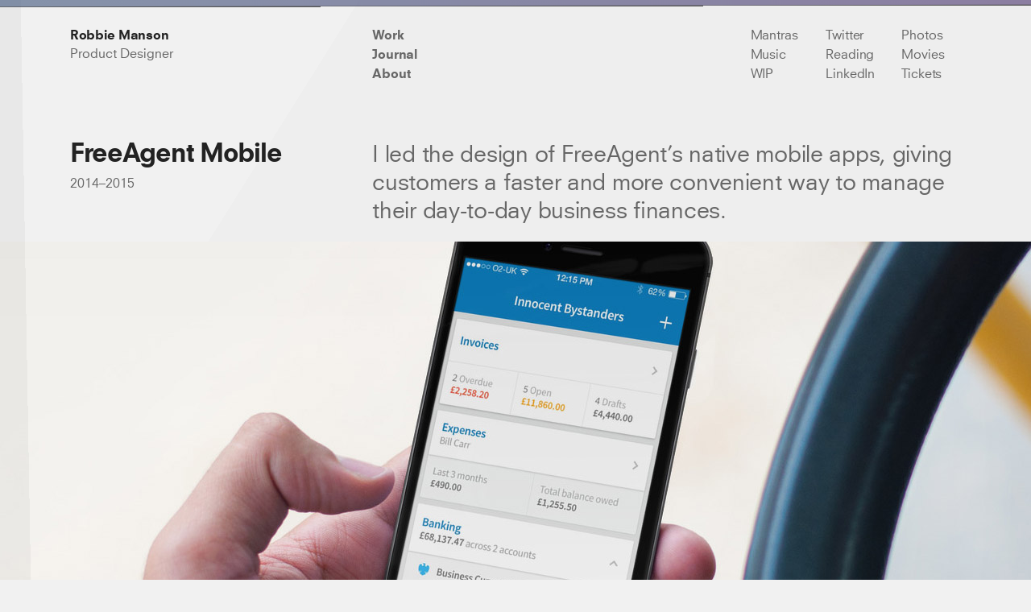

--- FILE ---
content_type: text/html; charset=utf-8
request_url: https://assets.robbiemanson.com/work/freeagent-mobile/
body_size: 12941
content:
<!DOCTYPE html>
<html class="u-gradient-2">

  <head>
  <meta charset="utf-8">
  <meta http-equiv="X-UA-Compatible" content="IE=edge">
  <title>FreeAgent Mobile — Robbie Manson</title>
  <meta name="keywords" content="robbie manson, robbie manson designer, robbie manson product designer" />
  <meta name="description" content="I led the design of FreeAgent’s native mobile apps, giving customers a faster and more convenient way to manage their day-to-day business finances.">
  <meta name="handheldfriendly" content="true">
  <meta name="mobileoptimized" content="320">
  <meta name="viewport" content="width=device-width, minimum-scale=1, initial-scale=1">
  <link rel="icon" type="image/png" href="https://assets.robbiemanson.com/favicon.png" />
  <link rel="stylesheet" href="https://assets.robbiemanson.com/assets/css/main.css">
  <link rel="canonical" href="https://robbiemanson.com/work/freeagent-mobile/">
  <link rel="alternate" type="application/rss+xml" title="Robbie Manson RSS Feed" href="http://feeds.feedburner.com/robbiemanson" />

  <!--
  /**
   * @license
   * MyFonts Webfont Build ID 3085972, 2015-09-04T04:33:53-0400
   *
   * The fonts listed in this notice are subject to the End User License
   * Agreement(s) entered into by the website owner. All other parties are
   * explicitly restricted from using the Licensed Webfonts(s).
   *
   * You may obtain a valid license at the URLs below.
   *
   * Webfont: NeuzeitSLTStd-Book by Linotype
   * URL: http://www.myfonts.com/fonts/linotype/neuzeit-s/neuzeits-book/
   *
   * Webfont: NeuzeitSLTStd-BookHeavy by Linotype
   * URL: http://www.myfonts.com/fonts/linotype/neuzeit-s/neuzeits-bookheavy/
   *
   *
   * License: http://www.myfonts.com/viewlicense?type=web&buildid=3085972
   * Licensed pageviews: 250,000
   * Webfonts copyright: Copyright &#x00A9; 1990, 2001, 2002 Adobe Systems Incorporated.
   * All Rights Reserved. &#x00A9; 1981, 2001, 2002 Heidelberger Druckmaschinen AG. All
   * rights reserved.
   *
   * © 2015 MyFonts Inc
  */
  -->
</head>


  <body>

      <div class="l-Wrapper l-Wrapper--row" role="banner">

    <header class="Navigation row">
      <div class="column small-3 medium-4 u-display--none u-md-display--block">
        
        <h2>
          <a href="/" class="NavLink NavLink--bold NavLink--current u-white-space--nowrap">R<span class="u-display--none u-md-display--inline-block">obbie</span> Manson</span><br /> <span class="BioQuote u-display--none u-md-display--block u-font-family--alt u-letter-spacing--0 u-text-color--light">Product Designer</span></a>
        </h2>
        
      </div>
      <div class="column small-3 medium-5">
        <ul class="NavList" role="navigation">
  
  <li>
  
  	<a href="/" class="NavLink NavLink--bold">Work</a>
  
  </li>
  
  <li>
  
  	<a href="/journal/" class="NavLink NavLink--bold">Journal</a>
  
  </li>
  
  <li>
  
  	<a href="/about/" class="NavLink NavLink--bold">About</a>
  
  </li>
  
</ul>

      </div>
      <div class="column small-3 medium-1">
        <ul class="NavList" role="navigation">
  
  <li>
  
  	<a href="/mantras/" class="NavLink">Mantras</a>
  
  </li>
  
  <li>
  
  	<a href="http://mademountain.com/" class="NavLink">Music</a>
  
  </li>
  
  <li>
  
  	<a href="http://dribbble.com/robbiemanson" class="NavLink">WIP</a>
  
  </li>
  
</ul>

      </div>
      <div class="column small-3 medium-1">
        <ul class="NavList" role="navigation">
  
  <li>
  
  	<a href="http://twitter.com/robbiemanson" class="NavLink">Twitter</a>
  
  </li>
  
  <li>
  
  	<a href="https://www.goodreads.com/user/show/34084990-robbie-manson" class="NavLink">Reading</a>
  
  </li>
  
  <li>
  
  	<a href="https://www.linkedin.com/in/robbiemanson/" class="NavLink">LinkedIn</a>
  
  </li>
  
</ul>

      </div>
      <div class="column small-3 medium-1">
        <ul class="NavList" role="navigation">
  
  <li>
  
  	<a href="/photos/" class="NavLink">Photos</a>
  
  </li>
  
  <li>
  
  	<a href="/minute-movies/" class="NavLink">Movies</a>
  
  </li>
  
  <li>
  
  	<a href="/tickets/" class="NavLink">Tickets</a>
  
  </li>
  
</ul>

      </div>
    </header>

  </div>


    <div class="l-Wrapper l-Wrapper--row" role="main">

  <article class="row">
    <div class="column medium-4">
      <div class="column-content column-content--narrow">
        <h1 class="Heading Heading--xx-large">
          FreeAgent Mobile
        </h1>
        
        <span class="Metadata Metadata--editorialSubhead">
          2014–2015
        </span>
        
      </div>
    </div>

    <div class="column medium-8">

      <div class="Editorial">
        <p class="Leader Leader--large Leader--lite">I led the design of FreeAgent’s native mobile apps, giving customers a faster and more convenient way to manage their day-to-day business finances.
</p>
      </div>

    </div>
  </article>

</div>

<figure class="MediaContainer">
  <img class="Media Media--image u-width--100percent" src="https://assets.robbiemanson.com/assets/images/case-studies/freeagent-mobile/freeagent-mobile--masthead4.jpg" alt="" />
</figure>


<div class="l-Wrapper l-Wrapper--row">
  <section class="row row--Editorial u-padding-top--0">
    <div class="column medium-4">
      <div class="column-content column-content--medium">
        <div class="Metadata">
          <div class="u-margin-bottom--x-large">
            <h4 class="Heading Heading--small">
              Responsibilities
            </h4>
            <p>
              All interface design, prototyping, HTML &amp; CSS, and IA. Contributer to strategy, planning, and testing.
            </p>
          </div>

          <div class="u-margin-bottom--x-large">
            <h4 class="Heading Heading--small">
              Full-time team
            </h4>
            <dl class="KVP">
              <dt class="KVP-key">
                <a class="Link Link--Metadata" href="http://www.anup.info/">
                  Anup Narkhede
                </a>
              </dt>
              <dd class="KVP-value">Senior Engineer</dd><br />

              <dt class="KVP-key">
                <a class="Link Link--Metadata" href="http://dragossh.me/">
                  Ioan Serban
                </a>
              </dt>
              <dd class="KVP-value">Engineer</dd><br />

              <dt class="KVP-key">
                <a class="Link Link--Metadata" href="https://twitter.com/roanlavery">
                  Roan Lavery
                </a>
              </dt>
              <dd class="KVP-value">Product Owner</dd>
            </dl>
          </div>

          <div class="u-margin-bottom--x-large">
            <h4 class="Heading Heading--small">
              Contributors
            </h4>
            <dl class="KVP">
              <dt class="KVP-key">
                <a class="Link Link--Metadata" href="https://twitter.com/afcapel">
                  Alberto Fernàndez-Capel
                </a>
              </dt>
              <dd class="KVP-value">Senior Engineer</dd><br />

              <dt class="KVP-key">
                <a class="Link Link--Metadata" href="http://andyi.co.uk/">
                  Andy Irvine
                </a>
              </dt>
              <dd class="KVP-value">UX Designer</dd><br />

              <dt class="KVP-key">Graeme Boyd</dt>
              <dd class="KVP-value">Engineering Manager</dd><br />
            </dl>
          </div>
        </div>
      </div>
    </div>
    <div class="column medium-8">
      <div class="Editorial">
        <p class="Leader Leader--medium">
          This is one of the longest and most rewarding projects I’ve been a part of. Involving a small core team, resulting in two open-source projects, helping to push forward our design language, and somehow making it work with an 11-hour time difference.
        </p>
        <p>
          When we built the initial ‘mobile web’ version of FreeAgent back in 2012, we did so with the assumption that our mobile traffic was going to increase over time. But by early 2014 that increase was <em>ten-fold</em>. It was time to define a larger mobile strategy. We wanted to combine the data we already had with a deeper understanding of how our customers were using FreeAgent on their phones, what their feelings were, and what opportunities an app store distribution channel might give us.
        </p>
        <p>
          With the desktop app being so broad (around 18 areas of functionality for the most complex company/account types), what should the mobile app actually focus on? How could we make the most of opportunities unique to mobile rather than just reproducing existing functionality and behaviour?
        </p>
        <p>
          Around this time I moved to Melbourne, Australia to work remotely for a year (which I’m writing a whole other post about). While I was conducting user research on a completely different project, my colleague Andy lead a series of interviews with UK customers, finding out about how they worked, when and where they did their accounting, their attitudes towards finance and accounting, particular day-to-day FreeAgent workflows, how (if at all) they measured the health of their businesses, and what their existing mobile usage of FreeAgent was.
        </p>

        <h3 class="Heading Heading--large">
          What we wanted to learn
        </h3>
        <ul class="List List--dashed List--dashed--xx-loose">
          <li>
            What were our customers’ attitudes towards phones and tablets, and what part should those devices play in running their business finances?
          </li>
          <li>
            What did customers perceive as being critical functionality? How could we enhance the desktop application and our whole ecosystem, rather than simply replicate existing functionality?
          </li>
          <li>
            What were the opportunities within a multi-device scenario? How would having an improved mobile offering make the overall proposition of FreeAgent better?
          </li>
          <li>
            Was there a preference between native applications and the mobile web? How did customers perceive the difference between both, and how could we make the most of both in a single offering?
          </li>
          <li>
            What was our competition offering, and what did people think of it? Were people using other software because FreeAgent wasn’t meeting their requirements in a mobile context? What mistakes of theirs could we learn from?
          </li>
        </ul>

      </div>
    </div>
  </section>
</div>


<div class="l-Wrapper l-Wrapper--row" id="research-insights">
  <section class="row">
    <div class="column medium-4">
      <div class="column-content column-content--narrow">
        <h2 class="Heading Heading--Editorial Heading--x-large">
          Research insights
        </h2>
      </div>
    </div>
    <div class="column large-4 medium-8">
      <h4 class="Heading Heading--small">
        Make mobile mean business
      </h4>
      <p class="u-md-font-size--small">
        Of all the insights our research highlighted, one theme in particular stood out to me: people accepted it wasn’t <em>really</em> possible to manage their business finances from your phone. Most people were resigned to sitting on their computer at home to take care of that stuff.
      </p>
    </div>
    <div class="column large-4 medium-8">
      <h4 class="Heading Heading--small">
        Apps feels more like home
      </h4>
      <p class="u-md-font-size--small">
        Our existing mobile web version clearly suffered from a lack of visibility. But even among those using it, the fact it wasn’t an app that “lived” on their phones meant it didn’t feel as legitimate or capable. People didn’t have the same sense of connection as they did with native apps.
      </p>
    </div>
  </section>
</div>

<div class="l-Wrapper l-Wrapper--row">
  <section class="row u-padding-top--0">
    <div class="column large-4 medium-8 medium-push-4">
      <h4 class="Heading Heading--small">
        Mobile changes minds
      </h4>
      <p class="u-md-font-size--small">
        We knew a visible mobile offering could be influential in determining the power and reliability of a product, and justifying its cost. But the research highlighted just <em>how</em> influential, across all manner of business types and sizes. We couldn’t afford not to improve.
      </p>
    </div>
    <div class="column large-4 medium-8">
      <h4 class="Heading Heading--small">
        Getting started is good enough
      </h4>
      <p class="u-md-font-size--small">
        It felt like there was an opportunity to make mobile a key way to ‘hand off’ incomplete tasks. Starting a task on mobile (like taking a photo of an expense receipt) then finishing it up later on a tablet or desktop machine would clearly help save time in the long run.
      </p>
    </div>
  </section>
</div>

<div class="l-Wrapper l-Wrapper--row">
  <section class="row row--Editorial u-padding-top--0">
    <div class="column large-4 medium-8 medium-push-4">
      <h4 class="Heading Heading--small">
        Business health gauge in your pocket
      </h4>
      <p class="u-md-font-size--small">
        Customers relied hugely on having quick access to their top-line figures in the ‘Overview’ view on FreeAgent desktop. That view was critical in allowing them to gauge their business health, and providing the most important at-a-glance figures on mobile felt essential.
      </p>
    </div>
    <div class="column large-4 medium-8">
      <h4 class="Heading Heading--small">
        Design for a mobile-only mindset
      </h4>
      <p class="u-md-font-size--small">
        More and more people were considering their smartphones <em>the</em> primary computing tools in their businesses. We wanted to consider the implications of that, and design for a future where all of their day-to-day business finances could happen on the phone.
      </p>
    </div>
  </section>
</div>


<div class="l-Wrapper l-Wrapper--row" id="plan">
  <section class="row row--Editorial">
    <div class="column medium-4">
      <div class="column-content column-content--narrow">
        <h2 class="Heading Heading--Editorial Heading--x-large">
          Forming a plan
        </h2>
      </div>
    </div>
    <div class="column medium-8">
      <div class="Editorial">
        <p>
          We decided to focus the app completely on day-to-day tasks. No analysing cashflow, checking profit and loss reports, or submitting your annual tax return. Instead just concentrating on invoices, expenses, contacts, and banking. We wanted people to use the ‘in-between spaces’ during travel, on a coffee break, or at home outside of office hours to take care of the little things that inevitably always added up to more time at their desk.
        </p>
        <p>
          We always want to encourage better habits in customers. But there’s also a wider market challenge just to get people more engaged and confident in their business finances. Mobile devices are the perfect vehicle for making good on both. Nailing day-to-day tasks on mobile should give people a greater sense of control and confidence, while the frequency of use should help build good habits and increase the feeling that the product is indispensable.
        </p>
        <p>
          Analytics data revealed that 65% of our mobile web traffic was from iOS devices, so we’d build an iPhone app first. The app would also initially only serve existing customers. It didn’t make any sense to build signup and onboarding flows if the core functionality and experience of using the app wasn’t great. We also wanted to build the app as hybrid: using as much HTML, CSS and JS as possible, but natively building whatever elements didn’t perform or feel good enough.
        </p>
      </div>
    </div>
  </section>
</div>


<div class="l-Wrapper l-Wrapper--row" id="initial-design-explorations">
  <section class="row row--Editorial">
    <div class="column medium-4">
      <div class="column-content column-content--narrow">
        <h2 class="Heading Heading--Editorial Heading--x-large">
          Early explorations
        </h2>
        <p class="Metadata">
          Moving from research and specs into interface ideas
        </p>
      </div>
    </div>
    <div class="column medium-8">
      <div class="Editorial">
        <p>
          Given that we were now planning to build a hybrid iPhone app, in part to aid a quicker follow-up Android release, I was asking myself: how do I design something that not only feels familiar to our existing customers and borrows as many good platform patterns as possible, <em>yet</em> remains platform-agnostic? It had to have its own design language.
        </p>
        <p>
          After Apple released the new-look iOS 7 in late 2013 and Google unveiled Android Lollipop in spring of 2014, I felt as though the OSs were beginning to converge (at least in a purely visual sense) more than they ever had. Designing a product that made the most of both without completely committing to either felt more achievable. I began sketching out some of the key views, workflows and interactions, trying to find common patterns and behaviour.
        </p>
      </div>
    </div>
  </section>
</div>


<div class="l-Wrapper l-Wrapper--row">
  <section class="row">
    <div class="column">
      <ol class="List List--bare small-block-grid-2">
        <li>
          <figure class="MediaContainer MediaContainer--margin-bottom--0">
            <img alt="" class="lazyload Media Media--image" data-src="https://assets.robbiemanson.com/assets/images/case-studies/freeagent-mobile/freeagent-mobile--sketch-4257.jpg" src="https://assets.robbiemanson.com/assets/images/placeholder.svg" />
          </figure>
        </li>
        <li>
          <figure class="MediaContainer MediaContainer--margin-bottom--0">
            <img alt="" class="lazyload Media Media--image" data-src="https://assets.robbiemanson.com/assets/images/case-studies/freeagent-mobile/freeagent-mobile--sketch-4252.jpg" src="https://assets.robbiemanson.com/assets/images/placeholder.svg" />
          </figure>
        </li>
      </ol>
    </div>
  </section>
</div>

<div class="l-Wrapper l-Wrapper--row">
  <section class="row">
    <div class="column">
      <ol class="List List--bare small-block-grid-2 block-grid-default-spacing">
        <li>
          <figure class="MediaContainer MediaContainer--margin-bottom--0">
            <img alt="" class="lazyload Media Media--image" data-src="https://assets.robbiemanson.com/assets/images/case-studies/freeagent-mobile/freeagent-mobile--sketch-4253.jpg" src="https://assets.robbiemanson.com/assets/images/placeholder.svg" />
          </figure>
        </li>
        <li>
          <figure class="MediaContainer MediaContainer--margin-bottom--0">
            <img alt="" class="lazyload Media Media--image" data-src="https://assets.robbiemanson.com/assets/images/case-studies/freeagent-mobile/freeagent-mobile--sketch-4266.jpg" src="https://assets.robbiemanson.com/assets/images/placeholder.svg" />
          </figure>
        </li>
      </ol>
    </div>
  </section>
</div>

<div class="l-Wrapper l-Wrapper--row">
  <section class="row">
    <div class="column">
      <ol class="List List--bare small-block-grid-4">
        <li>
          <figure class="MediaContainer MediaContainer--margin-bottom--0">
            <img alt="" class="lazyload Media Media--image" data-src="https://assets.robbiemanson.com/assets/images/case-studies/freeagent-mobile/freeagent-mobile--sketch-digital-1.png" src="https://assets.robbiemanson.com/assets/images/placeholder.svg" />
          </figure>
        </li>
        <li>
          <figure class="MediaContainer MediaContainer--margin-bottom--0">
            <img alt="" class="lazyload Media Media--image" data-src="https://assets.robbiemanson.com/assets/images/case-studies/freeagent-mobile/freeagent-mobile--sketch-digital-2.png" src="https://assets.robbiemanson.com/assets/images/placeholder.svg" />
          </figure>
        </li>
        <li>
          <figure class="MediaContainer MediaContainer--margin-bottom--0">
            <img alt="" class="lazyload Media Media--image" data-src="https://assets.robbiemanson.com/assets/images/case-studies/freeagent-mobile/freeagent-mobile--sketch-digital-3.png" src="https://assets.robbiemanson.com/assets/images/placeholder.svg" />
          </figure>
        </li>
        <li>
          <figure class="MediaContainer MediaContainer--margin-bottom--0">
            <img alt="" class="lazyload Media Media--image" data-src="https://assets.robbiemanson.com/assets/images/case-studies/freeagent-mobile/freeagent-mobile--sketch-digital-4.png" src="https://assets.robbiemanson.com/assets/images/placeholder.svg" />
          </figure>
        </li>
      </ol>
    </div>
  </section>
</div>

<div class="l-Wrapper l-Wrapper--row">
  <section class="row">
    <div class="column">
      <ol class="List List--bare small-block-grid-2">
        <li>
          <figure class="MediaContainer MediaContainer--margin-bottom--0">
            <img alt="" class="lazyload Media Media--image" data-src="https://assets.robbiemanson.com/assets/images/case-studies/freeagent-mobile/freeagent-mobile--sketch-4265.jpg" src="https://assets.robbiemanson.com/assets/images/placeholder.svg" />
          </figure>
        </li>
        <li>
          <figure class="MediaContainer MediaContainer--margin-bottom--0">
            <img alt="" class="lazyload Media Media--image" data-src="https://assets.robbiemanson.com/assets/images/case-studies/freeagent-mobile/freeagent-mobile--sketch-4256.jpg" src="https://assets.robbiemanson.com/assets/images/placeholder.svg" />
          </figure>
        </li>
      </ol>
    </div>
  </section>
</div>

<div class="l-Wrapper l-Wrapper--row">
  <section class="row">
    <div class="column">
      <ol class="List List--bare small-block-grid-3 block-grid-default-spacing">
        <li>
          <figure class="MediaContainer MediaContainer--margin-bottom--0">
            <img alt="" class="lazyload Media Media--image" data-src="https://assets.robbiemanson.com/assets/images/case-studies/freeagent-mobile/freeagent-mobile--sketch-4247.jpg" src="https://assets.robbiemanson.com/assets/images/placeholder.svg" />
          </figure>
        </li>
        <li>
          <figure class="MediaContainer MediaContainer--margin-bottom--0">
            <img alt="" class="lazyload Media Media--image" data-src="https://assets.robbiemanson.com/assets/images/case-studies/freeagent-mobile/freeagent-mobile--sketch-4274.jpg" src="https://assets.robbiemanson.com/assets/images/placeholder.svg" />
          </figure>
        </li>
        <li>
          <figure class="MediaContainer MediaContainer--margin-bottom--0">
            <img alt="" class="lazyload Media Media--image" data-src="https://assets.robbiemanson.com/assets/images/case-studies/freeagent-mobile/freeagent-mobile--sketch-4255.jpg" src="https://assets.robbiemanson.com/assets/images/placeholder.svg" />
          </figure>
        </li>
      </ol>
    </div>
  </section>
</div>

<div class="l-Wrapper l-Wrapper--row">
  <section class="row">
    <div class="column">
      <ol class="List List--bare small-block-grid-4">
        <li>
          <figure class="MediaContainer MediaContainer--margin-bottom--0">
            <img alt="" class="lazyload Media Media--image" data-src="https://assets.robbiemanson.com/assets/images/case-studies/freeagent-mobile/freeagent-mobile--sketch-digital-5.png" src="https://assets.robbiemanson.com/assets/images/placeholder.svg" />
          </figure>
        </li>
        <li>
          <figure class="MediaContainer MediaContainer--margin-bottom--0">
            <img alt="" class="lazyload Media Media--image" data-src="https://assets.robbiemanson.com/assets/images/case-studies/freeagent-mobile/freeagent-mobile--sketch-digital-6.png" src="https://assets.robbiemanson.com/assets/images/placeholder.svg" />
          </figure>
        </li>
        <li>
          <figure class="MediaContainer MediaContainer--margin-bottom--0">
            <img alt="" class="lazyload Media Media--image" data-src="https://assets.robbiemanson.com/assets/images/case-studies/freeagent-mobile/freeagent-mobile--sketch-digital-7.png" src="https://assets.robbiemanson.com/assets/images/placeholder.svg" />
          </figure>
        </li>
        <li>
          <figure class="MediaContainer MediaContainer--margin-bottom--0">
            <img alt="" class="lazyload Media Media--image" data-src="https://assets.robbiemanson.com/assets/images/case-studies/freeagent-mobile/freeagent-mobile--sketch-digital-8.png" src="https://assets.robbiemanson.com/assets/images/placeholder.svg" />
          </figure>
        </li>
      </ol>
    </div>
  </section>
</div>

<div class="l-Wrapper l-Wrapper--row">
  <section class="row row--Editorial u-padding-top--0">
    <div class="column">
      <ol class="List List--bare small-block-grid-3 block-grid-default-spacing">
        <li>
          <figure class="MediaContainer MediaContainer--margin-bottom--0">
            <img alt="" class="lazyload Media Media--image" data-src="https://assets.robbiemanson.com/assets/images/case-studies/freeagent-mobile/freeagent-mobile--sketch-4258.jpg" src="https://assets.robbiemanson.com/assets/images/placeholder.svg" />
          </figure>
        </li>
        <li>
          <figure class="MediaContainer MediaContainer--margin-bottom--0">
            <img alt="" class="lazyload Media Media--image" data-src="https://assets.robbiemanson.com/assets/images/case-studies/freeagent-mobile/freeagent-mobile--sketch-4248.jpg" src="https://assets.robbiemanson.com/assets/images/placeholder.svg" />
          </figure>
        </li>
        <li>
          <figure class="MediaContainer MediaContainer--margin-bottom--0">
            <img alt="" class="lazyload Media Media--image" data-src="https://assets.robbiemanson.com/assets/images/case-studies/freeagent-mobile/freeagent-mobile--sketch-4267.jpg" src="https://assets.robbiemanson.com/assets/images/placeholder.svg" />
          </figure>
        </li>
      </ol>

    </div>
  </section>
</div>


<div class="l-Wrapper l-Wrapper--row" id="evolving-the-design">
  <section class="row row--Editorial u-padding-bottom--0">
    <div class="column medium-4">
      <div class="column-content column-content--narrow">
        <h2 class="Heading Heading--Editorial Heading--x-large">
          Evolving ideas
        </h2>
        <p class="Metadata">
          Working up the strongest stuff into higher fidelity to test
        </p>
      </div>
    </div>
    <div class="column medium-8">
      <div class="Editorial">
        <p>
          Design is so often a weird game of push and pull. Knowing when to stay fast and keep experimenting, versus knowing when to slow down and be more methodical &mdash; then finding the right tools for each scenario. I try not to labour over an idea in a single tool or medium for too long; instead just get the answer I need and move on.
        </p>
        <p>
          At this point in the process I was using pen and paper as the quickest possible way to test ideas out, before continually hopping in and out of different digital tools to test how layouts, workflows, or interaction patterns actually felt in higher fidelity. When I thought a particular execution was working, I’d get it into other people’s hands for quick and dirty task-based tests.
        </p>
        <p>
          I chose to focus on the core Expenses and Invoices sections first. When a new design pattern was showing promise, I’d try it out in different scenarios, with different data, or in different sections. If needed, I’d make a quick <a href="#prototyping-interactions">interaction prototype</a> before returning to pen and paper or Sketch/Fireworks. As the library of patterns and conventions began to grow, the app began to take shape.
        </p>
        <p>
          Here are a few timelapses from specific sections of the app, stitched together from static mockups and prototype videos:
        </p>
      </div>
    </div>
  </section>
</div>

<div class="l-Wrapper l-Wrapper--row">
  <section class="row u-padding-top--0">
    <div class="column small-6 medium-4 medium-push-4">
      <figure>
        <figcaption class="Metadata Metadata--figcaption">
          Home
        </figcaption>
        <div class="MediaContainer MediaContainer--mobile">
          <img class="lazyload Media Media--image Media--image--feature Media--image--poster"
              data-src="https://assets.robbiemanson.com/assets/images/case-studies/freeagent-mobile/videos/freeagent-mobile--home--poster.png" src="https://assets.robbiemanson.com/assets/images/placeholder.svg" />
          <video id="freeagent-mobile--home"
              class="lazyload Media Media-video Media-video--inline video-js vjs-big-play-centered vjs-default-skin"
              controls
              data-setup='{ "children": { "controlBar": { "children": { "muteToggle": false, "fullscreenToggle": false, "volumeControl": false } } } }'
              preload="none">
            <source src="https://assets.robbiemanson.com/assets/images/case-studies/freeagent-mobile/videos/freeagent-mobile--home.mp4" type="video/mp4" />
            <source src="https://assets.robbiemanson.com/assets/images/case-studies/freeagent-mobile/videos/freeagent-mobile--home.webmhd.webm" type="video/webm" /
            <source src="https://assets.robbiemanson.com/assets/images/case-studies/freeagent-mobile/videos/freeagent-mobile--home.oggtheora.ogv" type="video/ogg" />
            <p class="vjs-no-js">To view this video please enable JavaScript, and consider upgrading to a web browser that <a href="http://videojs.com/html5-video-support/" target="_blank">supports HTML5 video</a></p>
          </video>
        </div>
      </figure>
    </div>
    <div class="column small-6 medium-4">
      <figure>
        <figcaption class="Metadata Metadata--figcaption">
          Invoices
        </figcaption>
        <div class="MediaContainer MediaContainer--mobile">
          <img class="lazyload Media Media--image Media--image--feature Media--image--poster"
              data-src="https://assets.robbiemanson.com/assets/images/case-studies/freeagent-mobile/videos/freeagent-mobile--invoices--poster.png" src="https://assets.robbiemanson.com/assets/images/placeholder.svg" />
          <video id="freeagent-mobile--invoices"
              class="lazyload Media Media-video Media-video--inline video-js vjs-big-play-centered vjs-default-skin"
              controls
              data-setup='{ "children": { "controlBar": { "children": { "muteToggle": false, "fullscreenToggle": false, "volumeControl": false } } } }'
              preload="none">
            <source src="https://assets.robbiemanson.com/assets/images/case-studies/freeagent-mobile/videos/freeagent-mobile--invoices.mp4" type="video/mp4" />
            <source src="https://assets.robbiemanson.com/assets/images/case-studies/freeagent-mobile/videos/freeagent-mobile--invoices.webmhd.webm" type="video/webm" /
            <source src="https://assets.robbiemanson.com/assets/images/case-studies/freeagent-mobile/videos/freeagent-mobile--invoices.oggtheora.ogv" type="video/ogg" />
            <p class="vjs-no-js">To view this video please enable JavaScript, and consider upgrading to a web browser that <a href="http://videojs.com/html5-video-support/" target="_blank">supports HTML5 video</a></p>
          </video>
        </div>
      </figure>
    </div>
  </section>
</div>

<div class="l-Wrapper l-Wrapper--row">
  <section class="row row--Editorial u-padding-top--0">
    <div class="column small-6 medium-4 medium-push-4">
      <figure>
        <figcaption class="Metadata Metadata--figcaption">
          Banking
        </figcaption>
        <div class="MediaContainer MediaContainer--mobile u-margin-bottom--0">
          <img class="lazyload Media Media--image Media--image--feature Media--image--poster"
              data-src="https://assets.robbiemanson.com/assets/images/case-studies/freeagent-mobile/videos/freeagent-mobile--banking--poster.jpg" src="https://assets.robbiemanson.com/assets/images/placeholder.svg" />
          <video id="freeagent-mobile--banking"
              class="lazyload Media Media-video Media-video--inline video-js vjs-big-play-centered vjs-default-skin"
              controls
              data-setup='{ "children": { "controlBar": { "children": { "muteToggle": false, "fullscreenToggle": false, "volumeControl": false } } } }'
              preload="none">
            <source src="https://assets.robbiemanson.com/assets/images/case-studies/freeagent-mobile/videos/freeagent-mobile--banking.mp4" type="video/mp4" />
            <source src="https://assets.robbiemanson.com/assets/images/case-studies/freeagent-mobile/videos/freeagent-mobile--banking.webmhd.webm" type="video/webm" /
            <source src="https://assets.robbiemanson.com/assets/images/case-studies/freeagent-mobile/videos/freeagent-mobile--banking.oggtheora.ogv" type="video/ogg" />
            <p class="vjs-no-js">To view this video please enable JavaScript, and consider upgrading to a web browser that <a href="http://videojs.com/html5-video-support/" target="_blank">supports HTML5 video</a></p>
          </video>
        </div>
      </figure>
    </div>
    <div class="column small-6 medium-4">
      <figure>
        <figcaption class="Metadata Metadata--figcaption">
          Contacts
        </figcaption>
        <div class="MediaContainer MediaContainer--mobile u-margin-bottom--0">
          <img class="lazyload Media Media--image Media--image--feature Media--image--poster"
              data-src="https://assets.robbiemanson.com/assets/images/case-studies/freeagent-mobile/videos/freeagent-mobile--contacts--poster.jpg" src="https://assets.robbiemanson.com/assets/images/placeholder.svg" />
          <video id="freeagent-mobile--contacts"
              class="lazyload Media Media-video Media-video--inline video-js vjs-big-play-centered vjs-default-skin"
              controls
              data-setup='{ "children": { "controlBar": { "children": { "muteToggle": false, "fullscreenToggle": false, "volumeControl": false } } } }'
              preload="none">
            <source src="https://assets.robbiemanson.com/assets/images/case-studies/freeagent-mobile/videos/freeagent-mobile--contacts.mp4" type="video/mp4" />
            <source src="https://assets.robbiemanson.com/assets/images/case-studies/freeagent-mobile/videos/freeagent-mobile--contacts.webmhd.webm" type="video/webm" /
            <source src="https://assets.robbiemanson.com/assets/images/case-studies/freeagent-mobile/videos/freeagent-mobile--contacts.oggtheora.ogv" type="video/ogg" />
            <p class="vjs-no-js">To view this video please enable JavaScript, and consider upgrading to a web browser that <a href="http://videojs.com/html5-video-support/" target="_blank">supports HTML5 video</a></p>
          </video>
        </div>
      </figure>
    </div>
  </section>
</div>



<div class="l-Wrapper l-Wrapper--row" id="prototyping-interactions">
  <section class="row row--Editorial u-padding-bottom--0">
    <div class="column medium-4">
      <div class="column-content column-content--medium">
        <h2 class="Heading Heading--Editorial Heading--x-large">
          Interaction prototypes
        </h2>
      </div>
    </div>
    <div class="column medium-8">
      <div class="Editorial">
        <p>
          Whenever pen and paper sketches had proven some value in an idea or approach, and I’d worked things up into more detail using Sketch or Fireworks, I’d create quick prototype workflows in InVision to gain a better idea of how things actually felt in use. If I wanted create better connections between start and finish states or seemingly disparate elements within views, I’d do so using <a href="http://framerjs.com/">Framer</a> and/or <a href="https://proto.io/">Proto.io</a>.
        </p>
        <p>
          Proto.io was the fastest way I found to test a simple interaction inside a single mockup. If the question was “Would this interaction even make <em>sense</em>?”, I’d jump into Proto.io. If the interaction passed this test, or if I already knew an interaction would make sense, I’d move into Framer.
        </p>
        <p>
          Prototyping in Framer meant I could precisely define the pacing and detail of animations and interactions. At this stage I wasn’t yet sure which elements of the app would be built using web technologies and which would be native, so I was just trying to create the best possible experience without worrying too much (yet) about implementation.
        </p>
        <p>
          Had I known we’d eventually launch with 100% of the UI being built using HTML, CSS and JS, I wouldn’t have spent quite as long finessing spring animations &mdash; there was no way we knew of to use spring animations in CSS at the time of launch. We settled on using CSS for animations because the right amount of <a href="http://cubic-bezier.com/">cubic-bezier</a> curve tweaking rendered a good approximation, we could easily hardware accelerate CSS animations without any other dependencies, and CSS animation meant a lower learning curve for future team members coming on board.
        </p>
        <p>
          A few videos of Framer prototypes I built:
        </p>
      </div>
    </div>
  </section>
</div>


<div class="l-Wrapper l-Wrapper--row">
  <section class="row u-padding-top--0">
    <div class="column small-6 medium-4 medium-push-4">
      <figure>
        <figcaption class="Metadata Metadata--figcaption">
          Early Home ideas
        </figcaption>
        <div class="MediaContainer MediaContainer--mobile">
          <img class="lazyload Media Media--image Media--image--feature Media--image--poster"
              data-src="https://assets.robbiemanson.com/assets/images/case-studies/freeagent-mobile/videos/freeagent-mobile--home-animations-old--poster.jpg" src="https://assets.robbiemanson.com/assets/images/placeholder.svg" />
          <video id="freeagent-mobile--home-animations-old"
              class="lazyload Media Media-video Media-video--inline video-js vjs-big-play-centered vjs-default-skin"
              controls
              data-setup='{ "children": { "controlBar": { "children": { "muteToggle": false, "fullscreenToggle": false, "volumeControl": false } } } }'
              preload="none">
            <source src="https://assets.robbiemanson.com/assets/images/case-studies/freeagent-mobile/videos/freeagent-mobile--home-animations-old.mp4" type="video/mp4" />
            <source src="https://assets.robbiemanson.com/assets/images/case-studies/freeagent-mobile/videos/freeagent-mobile--home-animations-old.webmhd.webm" type="video/webm" /
            <source src="https://assets.robbiemanson.com/assets/images/case-studies/freeagent-mobile/videos/freeagent-mobile--home-animations-old.oggtheora.ogv" type="video/ogg" />
            <p class="vjs-no-js">To view this video please enable JavaScript, and consider upgrading to a web browser that <a href="http://videojs.com/html5-video-support/" target="_blank">supports HTML5 video</a></p>
          </video>
        </div>
      </figure>
    </div>
    <div class="column small-6 medium-4">
      <figure>
        <figcaption class="Metadata Metadata--figcaption">
          Search interaction (v1)
        </figcaption>
        <div class="MediaContainer MediaContainer--mobile">
          <img class="lazyload Media Media--image Media--image--feature Media--image--poster"
              data-src="https://assets.robbiemanson.com/assets/images/case-studies/freeagent-mobile/videos/freeagent-mobile--search--poster.jpg" src="https://assets.robbiemanson.com/assets/images/placeholder.svg" />
          <video id="freeagent-mobile--search-v1"
              class="lazyload Media Media-video Media-video--inline video-js vjs-big-play-centered vjs-default-skin"
              controls
              data-setup='{ "children": { "controlBar": { "children": { "muteToggle": false, "fullscreenToggle": false, "volumeControl": false } } } }'
              preload="none">
            <source src="https://assets.robbiemanson.com/assets/images/case-studies/freeagent-mobile/videos/freeagent-mobile--search-v1.mp4" type="video/mp4" />
            <source src="https://assets.robbiemanson.com/assets/images/case-studies/freeagent-mobile/videos/freeagent-mobile--search-v1.webmhd.webm" type="video/webm" /
            <source src="https://assets.robbiemanson.com/assets/images/case-studies/freeagent-mobile/videos/freeagent-mobile--search-v1.oggtheora.ogv" type="video/ogg" />
            <p class="vjs-no-js">To view this video please enable JavaScript, and consider upgrading to a web browser that <a href="http://videojs.com/html5-video-support/" target="_blank">supports HTML5 video</a></p>
          </video>
        </div>
      </figure>
    </div>
  </section>
</div>

<div class="l-Wrapper l-Wrapper--row">
  <section class="row u-padding-top--0">
    <div class="column small-6 medium-4 medium-push-4">
      <figure>
        <figcaption class="Metadata Metadata--figcaption">
          Search interaction (v2)
        </figcaption>
        <div class="MediaContainer MediaContainer--mobile">
          <img class="lazyload Media Media--image Media--image--feature Media--image--poster"
              data-src="https://assets.robbiemanson.com/assets/images/case-studies/freeagent-mobile/videos/freeagent-mobile--search--poster.jpg" src="https://assets.robbiemanson.com/assets/images/placeholder.svg" />
          <video id="freeagent-mobile--search-v2"
              class="lazyload Media Media-video Media-video--inline video-js vjs-big-play-centered vjs-default-skin"
              controls
              data-setup='{ "children": { "controlBar": { "children": { "muteToggle": false, "fullscreenToggle": false, "volumeControl": false } } } }'
              preload="none">
            <source src="https://assets.robbiemanson.com/assets/images/case-studies/freeagent-mobile/videos/freeagent-mobile--search-v2.mp4" type="video/mp4" />
            <source src="https://assets.robbiemanson.com/assets/images/case-studies/freeagent-mobile/videos/freeagent-mobile--search-v2.webmhd.webm" type="video/webm" /
            <source src="https://assets.robbiemanson.com/assets/images/case-studies/freeagent-mobile/videos/freeagent-mobile--search-v2.oggtheora.ogv" type="video/ogg" />
            <p class="vjs-no-js">To view this video please enable JavaScript, and consider upgrading to a web browser that <a href="http://videojs.com/html5-video-support/" target="_blank">supports HTML5 video</a></p>
          </video>
        </div>
      </figure>
    </div>
    <div class="column small-6 medium-4">
      <figure>
        <figcaption class="Metadata Metadata--figcaption">
          Index view filter
        </figcaption>
        <div class="MediaContainer MediaContainer--mobile">
          <img class="lazyload Media Media--image Media--image--feature "
              data-src="https://assets.robbiemanson.com/assets/images/case-studies/freeagent-mobile/videos/freeagent-mobile--expense-filter--poster.jpg" src="https://assets.robbiemanson.com/assets/images/placeholder.svg" />
          <video id="freeagent-mobile--expense-filter"
              class="lazyload Media Media-video Media-video--inline video-js vjs-big-play-centered vjs-default-skin"
              controls
              data-setup='{ "children": { "controlBar": { "children": { "muteToggle": false, "fullscreenToggle": false, "volumeControl": false } } } }'
              preload="none">
            <source src="https://assets.robbiemanson.com/assets/images/case-studies/freeagent-mobile/videos/freeagent-mobile--expense-filter.mp4" type="video/mp4" />
            <source src="https://assets.robbiemanson.com/assets/images/case-studies/freeagent-mobile/videos/freeagent-mobile--expense-filter.webmhd.webm" type="video/webm" /
            <source src="https://assets.robbiemanson.com/assets/images/case-studies/freeagent-mobile/videos/freeagent-mobile--expense-filter.oggtheora.ogv" type="video/ogg" />
            <p class="vjs-no-js">To view this video please enable JavaScript, and consider upgrading to a web browser that <a href="http://videojs.com/html5-video-support/" target="_blank">supports HTML5 video</a></p>
          </video>
        </div>
      </figure>
    </div>
  </section>
</div>



<div class="l-Wrapper l-Wrapper--row" id="design-milestones">
  <section class="row row--Editorial u-padding-bottom--0">
    <div class="column medium-4">
      <div class="column-content column-content--narrow">
        <h2 class="Heading Heading--Editorial Heading--x-large">
          Design milestones
        </h2>
        <p class="Metadata">
          A few key things that happened during the design process
        </p>
      </div>
    </div>
    <div class="column medium-8">
      <div class="Editorial">
        <h3 class="Heading Heading--large u-margin-top--0">
          More views, less interactions
        </h3>
        <p>
          From the start I’d been trying to distill multiple workflow steps into single views to keep the flows focussed: adding invoice items without leaving the invoice; filtering list views by date and year inside dropdowns; expanding out child list items from inside their parent. But getting the prototypes into people’s hands revealed that so many interactions in a small space was too involved, and often confusing.
        </p>
        <p>
          I found that breaking the workflows out across multiple views was actually much more satisfying for people. As long as each interaction reinforced the idea that they were edging closer to their goal, <em>more</em> views with <em>less</em> interactions gave people more focus than a single view with many.
        </p>
        <ol class="List List--bare small-block-grid-4">
          <li>
            <figure class="MediaContainer MediaContainer--margin-bottom--0">
              <img alt="" class="lazyload Media Media--image" data-src="https://assets.robbiemanson.com/assets/images/case-studies/freeagent-mobile/freeagent-mobile--sketch-digital-7.png" src="https://assets.robbiemanson.com/assets/images/placeholder.svg" />
            </figure>
          </li>
          <li>
            <figure class="MediaContainer MediaContainer--margin-bottom--0">
              <img alt="" class="lazyload Media Media--image" data-src="https://assets.robbiemanson.com/assets/images/case-studies/freeagent-mobile/freeagent-mobile--link-project--1.png" src="https://assets.robbiemanson.com/assets/images/placeholder.svg" />
            </figure>
          </li>
          <li>
            <figure class="MediaContainer MediaContainer--margin-bottom--0">
              <img alt="" class="lazyload Media Media--image" data-src="https://assets.robbiemanson.com/assets/images/case-studies/freeagent-mobile/freeagent-mobile--link-project--2.png" src="https://assets.robbiemanson.com/assets/images/placeholder.svg" />
            </figure>
          </li>
          <li>
            <figure class="MediaContainer MediaContainer--margin-bottom--0">
              <img alt="" class="lazyload Media Media--image" data-src="https://assets.robbiemanson.com/assets/images/case-studies/freeagent-mobile/freeagent-mobile--sketch-digital-8.png" src="https://assets.robbiemanson.com/assets/images/placeholder.svg" />
            </figure>
          </li>
        </ol>

        <h3 class="Heading Heading--large">
          Reducing the scope of Contacts
        </h3>
        <p>
          We really reduced the scope of the Contacts section to ship the first release quicker. It was an unfortunate trade-off, but the right decision. The original version had three distinct views: create, read, and edit. We launched with what was essentially just the edit form.
        </p>
        <p>
          Displaying a contact’s details within the form itself didn’t perform as well in testing, but got the job done, and the original version is something we can build out in the future.
        </p>
        <p>
          <a href="/assets/images/case-studies/freeagent-mobile/freeagent-mobile--contacts--original.png">View the UI flow of the original version</a>
        </p>
        <p>
          <a href="/assets/images/case-studies/freeagent-mobile/freeagent-mobile--contacts--simplified.png">View the UI flow of the simplified version</a>
        </p>
        <p class="Metadata">
          Heads up: these links will open a couple of large (~1MB) images.
        </p>
        <ol class="List List--bare small-block-grid-2">
          <li>
            <figure class="MediaContainer MediaContainer--margin-bottom--0">
              <figcaption class="Metadata Metadata--figcaption">
                Original show view
              </figcaption>
              <img alt="" class="lazyload Media Media--image" data-src="https://assets.robbiemanson.com/assets/images/case-studies/freeagent-mobile/freeagent-mobile--contact-show--original.png" src="https://assets.robbiemanson.com/assets/images/placeholder.svg" />
            </figure>
          </li>
          <li>
            <figure class="MediaContainer MediaContainer--margin-bottom--0">
              <figcaption class="Metadata Metadata--figcaption">
                First-release version
              </figcaption>
              <img alt="" class="lazyload Media Media--image" data-src="https://assets.robbiemanson.com/assets/images/case-studies/freeagent-mobile/freeagent-mobile--contact-show--simplified.png" src="https://assets.robbiemanson.com/assets/images/placeholder.svg" />
            </figure>
          </li>
        </ol>

        <h3 class="Heading Heading--large">
          Switching typefaces
        </h3>
        <p>
          We’d used Helvetica as the primary typeface in our products for years. It was the default choice as I was working through the early mobile app ideas, and remained in place until fairly late on. But as I began testing with wildly different data sets, it became clear that Helvetica wasn’t going to allow us to provide a large text size <em>and</em> prevent too many items from being truncated. It just wasn’t the right face for displaying the huge variance in our customers’ data on small screen devices.
        </p>
        <p>
          When I happened upon Source Sans Pro and tried it in the app, the difference was dramatic. Its letterforms were more condensed and had a taller x-height, so we could fit the same amount of information into the same space as Helvetica, but at a significantly larger size.
        </p>

        <h3 class="Heading Heading--large">
          New colour palette
        </h3>
        <p>
          While fleshing out ideas in Sketch and Fireworks I’d gradually transitioned away from greys into a palette close to that of our existing desktop app. But it just felt drab. A couple of years prior I’d created a more vibrant colour palette, but it was used primarily for communications design work and hadn’t impacted on our desktop app.
        </p>
        <p>
           When I started implementing it here on mobile it really lifted the whole feel; the colours all took on that vibrancy and warmth but still felt recognisably ‘FreeAgent’ in the wider app context. Since the release of the app we’ve started working the same palette into other UI work.
        </p>
        <p>
          The full library of colours being used in production can be found in the <a href="http://fac.github.io/origin/utilities/background-color/">Origin docs</a>.
        </p>
      </div>
    </div>
  </section>
</div>





<div class="l-Wrapper l-Wrapper--row">
  <section class="row row--Editorial">
    <div class="column">
      <div class="Editorial">
        <figure>
          <ol class="List List--bare small-block-grid-5">
            <li>
              <figure class="MediaContainer MediaContainer--margin-bottom--0">
                <img alt="" class="lazyload Media Media--image" data-src="https://assets.robbiemanson.com/assets/images/case-studies/freeagent-mobile/freeagent-mobile--bank-show.png" src="https://assets.robbiemanson.com/assets/images/placeholder.svg" />
              </figure>
            </li>
            <li>
              <figure class="MediaContainer MediaContainer--margin-bottom--0">
                <img alt="" class="lazyload Media Media--image" data-src="https://assets.robbiemanson.com/assets/images/case-studies/freeagent-mobile/freeagent-mobile--bank-transaction--unexplained.png" src="https://assets.robbiemanson.com/assets/images/placeholder.svg" />
              </figure>
            </li>
            <li>
              <figure class="MediaContainer MediaContainer--margin-bottom--0">
                <img alt="" class="lazyload Media Media--image" data-src="https://assets.robbiemanson.com/assets/images/case-studies/freeagent-mobile/freeagent-mobile--bank-transaction--explained.png" src="https://assets.robbiemanson.com/assets/images/placeholder.svg" />
              </figure>
            </li>
            <li>
              <figure class="MediaContainer MediaContainer--margin-bottom--0">
                <img alt="" class="lazyload Media Media--image" data-src="https://assets.robbiemanson.com/assets/images/case-studies/freeagent-mobile/freeagent-mobile--bank-transaction--for-approval.png" src="https://assets.robbiemanson.com/assets/images/placeholder.svg" />
              </figure>
            </li>
            <li>
              <figure class="MediaContainer MediaContainer--margin-bottom--0">
                <img alt="" class="lazyload Media Media--image" data-src="https://assets.robbiemanson.com/assets/images/case-studies/freeagent-mobile/freeagent-mobile--bank-transaction--manually-added.png" src="https://assets.robbiemanson.com/assets/images/placeholder.svg" />
              </figure>
            </li>
          </ol>
          <div class="u-floatContainer">
            <figcaption class="Metadata Metadata--figcaption Metadata--figcaption--text-align--left Metadata--limitWidth u-float--right">
              New palette as used on the bank account view and for different bank transaction types (left to right): unexplained (red); explained (green); awaiting approval (amber); manually added (blue)
            </figcaption>
          </div>
        </figure>
      </div>
    </div>
  </section>
</div>




<div class="l-Wrapper l-Wrapper--row" id="building-the-front-end">
  <section class="row row--Editorial">
    <div class="column medium-4">
      <div class="column-content column-content--narrow">
        <h2 class="Heading Heading--Editorial Heading--x-large">
          Building the front-end
        </h2>
      </div>
    </div>
    <div class="column medium-8">
      <div class="Editorial">
        <p>
          Making CSS work well at scale is <em>hard</em>, and I have many regrets about the way I’ve built things over the years at FreeAgent. The months I spent building out the prototypes for FreeAgent Mobile allowed me to define a better way for all of our development teams to write HTML &amp; CSS: a component-based approach that focussed on keeping our code and associated design patterns modular and reusable.
        </p>
        <p>
          It was after reading Nicolas Gallagher’s <a href="http://nicolasgallagher.com/about-html-semantics-front-end-architecture/"><em>About HTML semantics and front-end architecture</em></a> and studying <a href="http://suitcss.github.io/">SUIT CSS</a> that I became convinced a similar approach would be right for us. I documented all of the interface elements in my mockups according to a rough atoms/molecules/organisms structure (hat tip <a href="http://bradfrost.com/blog/post/atomic-web-design/">Brad Frost</a>), and this helped form a clear plan for the first few components.
        </p>
        <p>
          I created two open-source projects as a result of the mobile CSS work:
        </p>
        <ul class="List List--dashed">
          <li>
            <a href="https://github.com/fac/origin">Origin: our internal CSS framework</a>
          </li>
          <li>
            <a href="https://github.com/fac/fa-css-utilities">FA CSS Utilities: the utility library powering Origin</a>
          </li>
        </ul>

        <h3 class="Heading Heading--large">
          Utilities and Origin
        </h3>
        <p>
          Our <a href="https://github.com/fac/fa-css-utilities">utility library</a> is the one true source of CSS design properties at FreeAgent: scales and aliases, colours, mixins, and a universal method for using them across different projects. It’s not a standalone project, but a library to be implemented by other projects.
        </p>
        <p>
          The utilities create a simpler and more meaningful way for designers and engineers to write CSS that always maps back to universal scales of values and aliases. Absolute values are abstracted away, which means less second-guessing the ‘right’ values to give properties at the same time as eliminating deviations from our house style (and therefore technical debt). Adding some structure and constraints means there’s less guesswork and therefore less mistakes to be made.
        </p>
        <p>
          One of the projects that consumes the utilities is the internal CSS framework I created: <a href="https://github.com/fac/origin">Origin</a>. Origin consumes the utilities and uses them to host the global UI components we use across our different applications. It’s still early days for Origin, but I’ve helped our various teams implement it into our desktop app, website, and a host of other projects. So there’s one consistent, scalable, predictable, and easier to maintain way of writing CSS. The versioning and serving of both Origin and FA CSS Utilities is controlled through GitHub and npm.
        </p>
        <p>
          Implementing Origin in our projects has eased maintenance, increased code quality, improved the authoring experience, and helped us make sweeping changes with ease. All of which are enabling us to evolve our design language over time while shipping better work, quicker.
        </p>

        <h3 class="Heading Heading--large" id="native-vs-web-performance">
          Native vs web performance
        </h3>
        <p>
          The development stack of the app includes React, which handles the UI rendering and user input. We use a few Backbone models to communicate with our API and implement some domain logic, and everything is packaged up natively using Cordova. We set out to build the UI using only HTML, CSS, and JS. That’s exactly how it ended up &mdash; but not without some false starts along the way.
        </p>
        <p>
          Fixing our navbar component to the viewport using `position: fixed` performed poorly in mobile browsers when the view was being scrolled, so we built it natively. But we later found a method (using the Sass `calc` function) of subtracting the height of the navbar from the height of the scrolling content area, meaning we could do away with the native code.
        </p>
        <p>
          View transitions are an essential element of most native apps, and smooth transition performance is key to giving hybrid apps a native feel. We laboured (and continue to labour) over these. While investigating performance we found that Safari on iOS actually does a good job of dealing with animations compared to Chrome on Android. Part of the Android release will involve refactoring animations to get up to 60fps, as inspecting transitions frame-by-frame has revealed lots of repaints being triggered.
        </p>

      </div>
    </div>
  </section>
</div>



<div class="l-Wrapper l-Wrapper--row" id="results">
  <section class="row row--Editorial">
    <div class="column medium-4">
      <div class="column-content column-content--medium">
        <h2 class="Heading Heading--Editorial Heading--x-large">
          Results and next steps
        </h2>
      </div>
    </div>
    <div class="column medium-8">
      <div class="Editorial">
        <p>
          Considering its relatively small feature set, the app has been really well received since launching in April. The number of downloads have far surpassed our targets, and at the time of writing (November 2015) just under 10% of our customer base are now using the app.
        </p>
        <p>
          The 4-star rating we held for the first few months dipped to 3.5 while we were developing the crucial banking functionality. Since shipping the banking update—giving customers the ability to reconcile/explain transactions—we’ve seen regular 4 and 5-star ratings appearing again.
        </p>
        <p>
          I’d love to have had the Android app out by now. As previously mentioned, there are a number of performance improvements to be made before a beta release can go out, specifically around the poor performance of transitions in Chrome. But we’re confident it’s not too far off.
        </p>
      </div>
    </div>
  </section>
</div>




<div class="l-Wrapper l-Wrapper--row">
  <section class="row row--Editorial">
    <div class="column medium-8 medium-push-4">
      <div class="Editorial">
        <p class="Metadata Metadata--editorialSubhead Metadata--large">
          What did I miss? <a class="Link" href="https://twitter.com/robbiemanson">Let me know</a> and I’ll happily add more details.
        </p>
        <p class="Metadata Metadata--large">
          Read another case study
        </p>
        <h4 class="Heading Heading--x-large u-margin-top--0">
          <a class="Heading-link has-rightArrow" href="/work/project-dashboards/">Project Dashboards</a>
        </h4>
      </div>
    </div>
  </section>
</div>



    <div class="l-Wrapper l-Wrapper--row" role="contentinfo">

  <div class="u-padding-top--default">

    <div class="u-padding-top--xx-large">

      <div class="u-padding-bottom--xx-large">
        <div class="row">
          <div class="column small-3 medium-5 medium-push-4">
            <ul class="NavList" role="navigation">
  
  <li>
  
  	<a href="/" class="NavLink NavLink--bold">Work</a>
  
  </li>
  
  <li>
  
  	<a href="/journal/" class="NavLink NavLink--bold">Journal</a>
  
  </li>
  
  <li>
  
  	<a href="/about/" class="NavLink NavLink--bold">About</a>
  
  </li>
  
</ul>

          </div>
          <div class="column small-3 medium-1 medium-push-4">
            <ul class="NavList" role="navigation">
  
  <li>
  
  	<a href="/mantras/" class="NavLink">Mantras</a>
  
  </li>
  
  <li>
  
  	<a href="http://mademountain.com/" class="NavLink">Music</a>
  
  </li>
  
  <li>
  
  	<a href="http://dribbble.com/robbiemanson" class="NavLink">WIP</a>
  
  </li>
  
</ul>

          </div>
          <div class="column small-3 medium-1 medium-push-4">
            <ul class="NavList" role="navigation">
  
  <li>
  
  	<a href="http://twitter.com/robbiemanson" class="NavLink">Twitter</a>
  
  </li>
  
  <li>
  
  	<a href="https://www.goodreads.com/user/show/34084990-robbie-manson" class="NavLink">Reading</a>
  
  </li>
  
  <li>
  
  	<a href="https://www.linkedin.com/in/robbiemanson/" class="NavLink">LinkedIn</a>
  
  </li>
  
</ul>

          </div>
          <div class="column small-3 medium-1">
            <ul class="NavList" role="navigation">
  
  <li>
  
  	<a href="/photos/" class="NavLink">Photos</a>
  
  </li>
  
  <li>
  
  	<a href="/minute-movies/" class="NavLink">Movies</a>
  
  </li>
  
  <li>
  
  	<a href="/tickets/" class="NavLink">Tickets</a>
  
  </li>
  
</ul>

          </div>
        </div>  
      </div>
    
      <div class="u-padding-bottom--xx-large">
        <div class="row">
          <div class="column small-6 medium-5 medium-push-4">
            <ol class="NavList NavList--inline">
              <li class="Metadata Metadata--small">
                &copy; 2023 Robbie Manson
              </li>
            </ol>
          </div>
          <div class="column small-6 medium-3">
            <ol class="NavList NavList--inline" role="navigation">
              <li>
                
                <a class="NavLink NavLink--small" href="/pattern-library/">
                  Pattern Library
                </a>
                
              </li>
            </ol>            
          </div>
        </div>      
      </div>
    
    </div>

  </div>

</div>

<script src="https://assets.robbiemanson.com/assets/scripts/vendor/lazysizes.min.js" async=""></script>
<script src="//vjs.zencdn.net/4.12/video.js"></script>
<script src="https://assets.robbiemanson.com/assets/scripts/application.min.js"></script>


<script>
  (function(i,s,o,g,r,a,m){i['GoogleAnalyticsObject']=r;i[r]=i[r]||function(){
  (i[r].q=i[r].q||[]).push(arguments)},i[r].l=1*new Date();a=s.createElement(o),
  m=s.getElementsByTagName(o)[0];a.async=1;a.src=g;m.parentNode.insertBefore(a,m)
  })(window,document,'script','//www.google-analytics.com/analytics.js','ga');

  ga('create', 'UA-62504697-1', 'auto');
  ga('send', 'pageview');

</script>



  </body>

</html>


--- FILE ---
content_type: text/html; charset=utf-8
request_url: https://assets.robbiemanson.com/assets/scripts/application.min.js
body_size: 59449
content:
!function(e,t){function i(e){var t=e.length,i=ue.type(e);return!ue.isWindow(e)&&(!(1!==e.nodeType||!t)||("array"===i||"function"!==i&&(0===t||"number"==typeof t&&t>0&&t-1 in e)))}function n(e){var t=Te[e]={};return ue.each(e.match(ce)||[],function(e,i){t[i]=!0}),t}function o(e,i,n,o){if(ue.acceptData(e)){var s,r,a=ue.expando,h=e.nodeType,l=h?ue.cache:e,u=h?e[a]:e[a]&&a;if(u&&l[u]&&(o||l[u].data)||n!==t||"string"!=typeof i)return u||(u=h?e[a]=te.pop()||ue.guid++:a),l[u]||(l[u]=h?{}:{toJSON:ue.noop}),("object"==typeof i||"function"==typeof i)&&(o?l[u]=ue.extend(l[u],i):l[u].data=ue.extend(l[u].data,i)),r=l[u],o||(r.data||(r.data={}),r=r.data),n!==t&&(r[ue.camelCase(i)]=n),"string"==typeof i?(s=r[i],null==s&&(s=r[ue.camelCase(i)])):s=r,s}}function s(e,t,i){if(ue.acceptData(e)){var n,o,s=e.nodeType,r=s?ue.cache:e,h=s?e[ue.expando]:ue.expando;if(r[h]){if(t&&(n=i?r[h]:r[h].data)){ue.isArray(t)?t=t.concat(ue.map(t,ue.camelCase)):t in n?t=[t]:(t=ue.camelCase(t),t=t in n?[t]:t.split(" ")),o=t.length;for(;o--;)delete n[t[o]];if(i?!a(n):!ue.isEmptyObject(n))return}(i||(delete r[h].data,a(r[h])))&&(s?ue.cleanData([e],!0):ue.support.deleteExpando||r!=r.window?delete r[h]:r[h]=null)}}}function r(e,i,n){if(n===t&&1===e.nodeType){var o="data-"+i.replace(Se,"-$1").toLowerCase();if(n=e.getAttribute(o),"string"==typeof n){try{n="true"===n||"false"!==n&&("null"===n?null:+n+""===n?+n:$e.test(n)?ue.parseJSON(n):n)}catch(s){}ue.data(e,i,n)}else n=t}return n}function a(e){var t;for(t in e)if(("data"!==t||!ue.isEmptyObject(e[t]))&&"toJSON"!==t)return!1;return!0}function h(){return!0}function l(){return!1}function u(){try{return G.activeElement}catch(e){}}function d(e,t){do e=e[t];while(e&&1!==e.nodeType);return e}function c(e,t,i){if(ue.isFunction(t))return ue.grep(e,function(e,n){return!!t.call(e,n,e)!==i});if(t.nodeType)return ue.grep(e,function(e){return e===t!==i});if("string"==typeof t){if(Fe.test(t))return ue.filter(t,e,i);t=ue.filter(t,e)}return ue.grep(e,function(e){return ue.inArray(e,t)>=0!==i})}function p(e){var t=Xe.split("|"),i=e.createDocumentFragment();if(i.createElement)for(;t.length;)i.createElement(t.pop());return i}function f(e,t){return ue.nodeName(e,"table")&&ue.nodeName(1===t.nodeType?t:t.firstChild,"tr")?e.getElementsByTagName("tbody")[0]||e.appendChild(e.ownerDocument.createElement("tbody")):e}function m(e){return e.type=(null!==ue.find.attr(e,"type"))+"/"+e.type,e}function g(e){var t=ot.exec(e.type);return t?e.type=t[1]:e.removeAttribute("type"),e}function v(e,t){for(var i,n=0;null!=(i=e[n]);n++)ue._data(i,"globalEval",!t||ue._data(t[n],"globalEval"))}function y(e,t){if(1===t.nodeType&&ue.hasData(e)){var i,n,o,s=ue._data(e),r=ue._data(t,s),a=s.events;if(a){delete r.handle,r.events={};for(i in a)for(n=0,o=a[i].length;o>n;n++)ue.event.add(t,i,a[i][n])}r.data&&(r.data=ue.extend({},r.data))}}function b(e,t){var i,n,o;if(1===t.nodeType){if(i=t.nodeName.toLowerCase(),!ue.support.noCloneEvent&&t[ue.expando]){o=ue._data(t);for(n in o.events)ue.removeEvent(t,n,o.handle);t.removeAttribute(ue.expando)}"script"===i&&t.text!==e.text?(m(t).text=e.text,g(t)):"object"===i?(t.parentNode&&(t.outerHTML=e.outerHTML),ue.support.html5Clone&&e.innerHTML&&!ue.trim(t.innerHTML)&&(t.innerHTML=e.innerHTML)):"input"===i&&tt.test(e.type)?(t.defaultChecked=t.checked=e.checked,t.value!==e.value&&(t.value=e.value)):"option"===i?t.defaultSelected=t.selected=e.defaultSelected:("input"===i||"textarea"===i)&&(t.defaultValue=e.defaultValue)}}function w(e,i){var n,o,s=0,r=typeof e.getElementsByTagName!==Y?e.getElementsByTagName(i||"*"):typeof e.querySelectorAll!==Y?e.querySelectorAll(i||"*"):t;if(!r)for(r=[],n=e.childNodes||e;null!=(o=n[s]);s++)!i||ue.nodeName(o,i)?r.push(o):ue.merge(r,w(o,i));return i===t||i&&ue.nodeName(e,i)?ue.merge([e],r):r}function _(e){tt.test(e.type)&&(e.defaultChecked=e.checked)}function x(e,t){if(t in e)return t;for(var i=t.charAt(0).toUpperCase()+t.slice(1),n=t,o=kt.length;o--;)if(t=kt[o]+i,t in e)return t;return n}function C(e,t){return e=t||e,"none"===ue.css(e,"display")||!ue.contains(e.ownerDocument,e)}function k(e,t){for(var i,n,o,s=[],r=0,a=e.length;a>r;r++)n=e[r],n.style&&(s[r]=ue._data(n,"olddisplay"),i=n.style.display,t?(s[r]||"none"!==i||(n.style.display=""),""===n.style.display&&C(n)&&(s[r]=ue._data(n,"olddisplay",E(n.nodeName)))):s[r]||(o=C(n),(i&&"none"!==i||!o)&&ue._data(n,"olddisplay",o?i:ue.css(n,"display"))));for(r=0;a>r;r++)n=e[r],n.style&&(t&&"none"!==n.style.display&&""!==n.style.display||(n.style.display=t?s[r]||"":"none"));return e}function T(e,t,i){var n=vt.exec(t);return n?Math.max(0,n[1]-(i||0))+(n[2]||"px"):t}function $(e,t,i,n,o){for(var s=i===(n?"border":"content")?4:"width"===t?1:0,r=0;4>s;s+=2)"margin"===i&&(r+=ue.css(e,i+Ct[s],!0,o)),n?("content"===i&&(r-=ue.css(e,"padding"+Ct[s],!0,o)),"margin"!==i&&(r-=ue.css(e,"border"+Ct[s]+"Width",!0,o))):(r+=ue.css(e,"padding"+Ct[s],!0,o),"padding"!==i&&(r+=ue.css(e,"border"+Ct[s]+"Width",!0,o)));return r}function S(e,t,i){var n=!0,o="width"===t?e.offsetWidth:e.offsetHeight,s=ut(e),r=ue.support.boxSizing&&"border-box"===ue.css(e,"boxSizing",!1,s);if(0>=o||null==o){if(o=dt(e,t,s),(0>o||null==o)&&(o=e.style[t]),yt.test(o))return o;n=r&&(ue.support.boxSizingReliable||o===e.style[t]),o=parseFloat(o)||0}return o+$(e,t,i||(r?"border":"content"),n,s)+"px"}function E(e){var t=G,i=wt[e];return i||(i=W(e,t),"none"!==i&&i||(lt=(lt||ue("<iframe frameborder='0' width='0' height='0'/>").css("cssText","display:block !important")).appendTo(t.documentElement),t=(lt[0].contentWindow||lt[0].contentDocument).document,t.write("<!doctype html><html><body>"),t.close(),i=W(e,t),lt.detach()),wt[e]=i),i}function W(e,t){var i=ue(t.createElement(e)).appendTo(t.body),n=ue.css(i[0],"display");return i.remove(),n}function M(e,t,i,n){var o;if(ue.isArray(t))ue.each(t,function(t,o){i||$t.test(e)?n(e,o):M(e+"["+("object"==typeof o?t:"")+"]",o,i,n)});else if(i||"object"!==ue.type(t))n(e,t);else for(o in t)M(e+"["+o+"]",t[o],i,n)}function I(e){return function(t,i){"string"!=typeof t&&(i=t,t="*");var n,o=0,s=t.toLowerCase().match(ce)||[];if(ue.isFunction(i))for(;n=s[o++];)"+"===n[0]?(n=n.slice(1)||"*",(e[n]=e[n]||[]).unshift(i)):(e[n]=e[n]||[]).push(i)}}function H(e,i,n,o){function s(h){var l;return r[h]=!0,ue.each(e[h]||[],function(e,h){var u=h(i,n,o);return"string"!=typeof u||a||r[u]?a?!(l=u):t:(i.dataTypes.unshift(u),s(u),!1)}),l}var r={},a=e===Rt;return s(i.dataTypes[0])||!r["*"]&&s("*")}function L(e,i){var n,o,s=ue.ajaxSettings.flatOptions||{};for(o in i)i[o]!==t&&((s[o]?e:n||(n={}))[o]=i[o]);return n&&ue.extend(!0,e,n),e}function N(e,i,n){for(var o,s,r,a,h=e.contents,l=e.dataTypes;"*"===l[0];)l.shift(),s===t&&(s=e.mimeType||i.getResponseHeader("Content-Type"));if(s)for(a in h)if(h[a]&&h[a].test(s)){l.unshift(a);break}if(l[0]in n)r=l[0];else{for(a in n){if(!l[0]||e.converters[a+" "+l[0]]){r=a;break}o||(o=a)}r=r||o}return r?(r!==l[0]&&l.unshift(r),n[r]):t}function D(e,t,i,n){var o,s,r,a,h,l={},u=e.dataTypes.slice();if(u[1])for(r in e.converters)l[r.toLowerCase()]=e.converters[r];for(s=u.shift();s;)if(e.responseFields[s]&&(i[e.responseFields[s]]=t),!h&&n&&e.dataFilter&&(t=e.dataFilter(t,e.dataType)),h=s,s=u.shift())if("*"===s)s=h;else if("*"!==h&&h!==s){if(r=l[h+" "+s]||l["* "+s],!r)for(o in l)if(a=o.split(" "),a[1]===s&&(r=l[h+" "+a[0]]||l["* "+a[0]])){r===!0?r=l[o]:l[o]!==!0&&(s=a[0],u.unshift(a[1]));break}if(r!==!0)if(r&&e["throws"])t=r(t);else try{t=r(t)}catch(d){return{state:"parsererror",error:r?d:"No conversion from "+h+" to "+s}}}return{state:"success",data:t}}function j(){try{return new e.XMLHttpRequest}catch(t){}}function P(){try{return new e.ActiveXObject("Microsoft.XMLHTTP")}catch(t){}}function A(){return setTimeout(function(){Jt=t}),Jt=ue.now()}function z(e,t,i){for(var n,o=(oi[t]||[]).concat(oi["*"]),s=0,r=o.length;r>s;s++)if(n=o[s].call(i,t,e))return n}function O(e,t,i){var n,o,s=0,r=ni.length,a=ue.Deferred().always(function(){delete h.elem}),h=function(){if(o)return!1;for(var t=Jt||A(),i=Math.max(0,l.startTime+l.duration-t),n=i/l.duration||0,s=1-n,r=0,h=l.tweens.length;h>r;r++)l.tweens[r].run(s);return a.notifyWith(e,[l,s,i]),1>s&&h?i:(a.resolveWith(e,[l]),!1)},l=a.promise({elem:e,props:ue.extend({},t),opts:ue.extend(!0,{specialEasing:{}},i),originalProperties:t,originalOptions:i,startTime:Jt||A(),duration:i.duration,tweens:[],createTween:function(t,i){var n=ue.Tween(e,l.opts,t,i,l.opts.specialEasing[t]||l.opts.easing);return l.tweens.push(n),n},stop:function(t){var i=0,n=t?l.tweens.length:0;if(o)return this;for(o=!0;n>i;i++)l.tweens[i].run(1);return t?a.resolveWith(e,[l,t]):a.rejectWith(e,[l,t]),this}}),u=l.props;for(B(u,l.opts.specialEasing);r>s;s++)if(n=ni[s].call(l,e,u,l.opts))return n;return ue.map(u,z,l),ue.isFunction(l.opts.start)&&l.opts.start.call(e,l),ue.fx.timer(ue.extend(h,{elem:e,anim:l,queue:l.opts.queue})),l.progress(l.opts.progress).done(l.opts.done,l.opts.complete).fail(l.opts.fail).always(l.opts.always)}function B(e,t){var i,n,o,s,r;for(i in e)if(n=ue.camelCase(i),o=t[n],s=e[i],ue.isArray(s)&&(o=s[1],s=e[i]=s[0]),i!==n&&(e[n]=s,delete e[i]),r=ue.cssHooks[n],r&&"expand"in r){s=r.expand(s),delete e[n];for(i in s)i in e||(e[i]=s[i],t[i]=o)}else t[n]=o}function F(e,t,i){var n,o,s,r,a,h,l=this,u={},d=e.style,c=e.nodeType&&C(e),p=ue._data(e,"fxshow");i.queue||(a=ue._queueHooks(e,"fx"),null==a.unqueued&&(a.unqueued=0,h=a.empty.fire,a.empty.fire=function(){a.unqueued||h()}),a.unqueued++,l.always(function(){l.always(function(){a.unqueued--,ue.queue(e,"fx").length||a.empty.fire()})})),1===e.nodeType&&("height"in t||"width"in t)&&(i.overflow=[d.overflow,d.overflowX,d.overflowY],"inline"===ue.css(e,"display")&&"none"===ue.css(e,"float")&&(ue.support.inlineBlockNeedsLayout&&"inline"!==E(e.nodeName)?d.zoom=1:d.display="inline-block")),i.overflow&&(d.overflow="hidden",ue.support.shrinkWrapBlocks||l.always(function(){d.overflow=i.overflow[0],d.overflowX=i.overflow[1],d.overflowY=i.overflow[2]}));for(n in t)if(o=t[n],ei.exec(o)){if(delete t[n],s=s||"toggle"===o,o===(c?"hide":"show"))continue;u[n]=p&&p[n]||ue.style(e,n)}if(!ue.isEmptyObject(u)){p?"hidden"in p&&(c=p.hidden):p=ue._data(e,"fxshow",{}),s&&(p.hidden=!c),c?ue(e).show():l.done(function(){ue(e).hide()}),l.done(function(){var t;ue._removeData(e,"fxshow");for(t in u)ue.style(e,t,u[t])});for(n in u)r=z(c?p[n]:0,n,l),n in p||(p[n]=r.start,c&&(r.end=r.start,r.start="width"===n||"height"===n?1:0))}}function R(e,t,i,n,o){return new R.prototype.init(e,t,i,n,o)}function q(e,t){var i,n={height:e},o=0;for(t=t?1:0;4>o;o+=2-t)i=Ct[o],n["margin"+i]=n["padding"+i]=e;return t&&(n.opacity=n.width=e),n}function U(e){return ue.isWindow(e)?e:9===e.nodeType&&(e.defaultView||e.parentWindow)}var X,V,Y=typeof t,K=e.location,G=e.document,Q=G.documentElement,J=e.jQuery,Z=e.$,ee={},te=[],ie="1.10.0",ne=te.concat,oe=te.push,se=te.slice,re=te.indexOf,ae=ee.toString,he=ee.hasOwnProperty,le=ie.trim,ue=function(e,t){return new ue.fn.init(e,t,V)},de=/[+-]?(?:\d*\.|)\d+(?:[eE][+-]?\d+|)/.source,ce=/\S+/g,pe=/^[\s\uFEFF\xA0]+|[\s\uFEFF\xA0]+$/g,fe=/^(?:\s*(<[\w\W]+>)[^>]*|#([\w-]*))$/,me=/^<(\w+)\s*\/?>(?:<\/\1>|)$/,ge=/^[\],:{}\s]*$/,ve=/(?:^|:|,)(?:\s*\[)+/g,ye=/\\(?:["\\\/bfnrt]|u[\da-fA-F]{4})/g,be=/"[^"\\\r\n]*"|true|false|null|-?(?:\d+\.|)\d+(?:[eE][+-]?\d+|)/g,we=/^-ms-/,_e=/-([\da-z])/gi,xe=function(e,t){return t.toUpperCase()},Ce=function(e){(G.addEventListener||"load"===e.type||"complete"===G.readyState)&&(ke(),ue.ready())},ke=function(){G.addEventListener?(G.removeEventListener("DOMContentLoaded",Ce,!1),e.removeEventListener("load",Ce,!1)):(G.detachEvent("onreadystatechange",Ce),e.detachEvent("onload",Ce))};ue.fn=ue.prototype={jquery:ie,constructor:ue,init:function(e,i,n){var o,s;if(!e)return this;if("string"==typeof e){if(o="<"===e.charAt(0)&&">"===e.charAt(e.length-1)&&e.length>=3?[null,e,null]:fe.exec(e),!o||!o[1]&&i)return!i||i.jquery?(i||n).find(e):this.constructor(i).find(e);if(o[1]){if(i=i instanceof ue?i[0]:i,ue.merge(this,ue.parseHTML(o[1],i&&i.nodeType?i.ownerDocument||i:G,!0)),me.test(o[1])&&ue.isPlainObject(i))for(o in i)ue.isFunction(this[o])?this[o](i[o]):this.attr(o,i[o]);return this}if(s=G.getElementById(o[2]),s&&s.parentNode){if(s.id!==o[2])return n.find(e);this.length=1,this[0]=s}return this.context=G,this.selector=e,this}return e.nodeType?(this.context=this[0]=e,this.length=1,this):ue.isFunction(e)?n.ready(e):(e.selector!==t&&(this.selector=e.selector,this.context=e.context),ue.makeArray(e,this))},selector:"",length:0,toArray:function(){return se.call(this)},get:function(e){return null==e?this.toArray():0>e?this[this.length+e]:this[e]},pushStack:function(e){var t=ue.merge(this.constructor(),e);return t.prevObject=this,t.context=this.context,t},each:function(e,t){return ue.each(this,e,t)},ready:function(e){return ue.ready.promise().done(e),this},slice:function(){return this.pushStack(se.apply(this,arguments))},first:function(){return this.eq(0)},last:function(){return this.eq(-1)},eq:function(e){var t=this.length,i=+e+(0>e?t:0);return this.pushStack(i>=0&&t>i?[this[i]]:[])},map:function(e){return this.pushStack(ue.map(this,function(t,i){return e.call(t,i,t)}))},end:function(){return this.prevObject||this.constructor(null)},push:oe,sort:[].sort,splice:[].splice},ue.fn.init.prototype=ue.fn,ue.extend=ue.fn.extend=function(){var e,i,n,o,s,r,a=arguments[0]||{},h=1,l=arguments.length,u=!1;for("boolean"==typeof a&&(u=a,a=arguments[1]||{},h=2),"object"==typeof a||ue.isFunction(a)||(a={}),l===h&&(a=this,--h);l>h;h++)if(null!=(s=arguments[h]))for(o in s)e=a[o],n=s[o],a!==n&&(u&&n&&(ue.isPlainObject(n)||(i=ue.isArray(n)))?(i?(i=!1,r=e&&ue.isArray(e)?e:[]):r=e&&ue.isPlainObject(e)?e:{},a[o]=ue.extend(u,r,n)):n!==t&&(a[o]=n));return a},ue.extend({expando:"jQuery"+(ie+Math.random()).replace(/\D/g,""),noConflict:function(t){return e.$===ue&&(e.$=Z),t&&e.jQuery===ue&&(e.jQuery=J),ue},isReady:!1,readyWait:1,holdReady:function(e){e?ue.readyWait++:ue.ready(!0)},ready:function(e){if(e===!0?!--ue.readyWait:!ue.isReady){if(!G.body)return setTimeout(ue.ready);ue.isReady=!0,e!==!0&&--ue.readyWait>0||(X.resolveWith(G,[ue]),ue.fn.trigger&&ue(G).trigger("ready").off("ready"))}},isFunction:function(e){return"function"===ue.type(e)},isArray:Array.isArray||function(e){return"array"===ue.type(e)},isWindow:function(e){return null!=e&&e==e.window},isNumeric:function(e){return!isNaN(parseFloat(e))&&isFinite(e)},type:function(e){return null==e?e+"":"object"==typeof e||"function"==typeof e?ee[ae.call(e)]||"object":typeof e},isPlainObject:function(e){var i;if(!e||"object"!==ue.type(e)||e.nodeType||ue.isWindow(e))return!1;try{if(e.constructor&&!he.call(e,"constructor")&&!he.call(e.constructor.prototype,"isPrototypeOf"))return!1}catch(n){return!1}if(ue.support.ownLast)for(i in e)return he.call(e,i);for(i in e);return i===t||he.call(e,i)},isEmptyObject:function(e){var t;for(t in e)return!1;return!0},error:function(e){throw Error(e)},parseHTML:function(e,t,i){if(!e||"string"!=typeof e)return null;"boolean"==typeof t&&(i=t,t=!1),t=t||G;var n=me.exec(e),o=!i&&[];return n?[t.createElement(n[1])]:(n=ue.buildFragment([e],t,o),o&&ue(o).remove(),ue.merge([],n.childNodes))},parseJSON:function(i){return e.JSON&&e.JSON.parse?e.JSON.parse(i):null===i?i:"string"==typeof i&&(i=ue.trim(i),i&&ge.test(i.replace(ye,"@").replace(be,"]").replace(ve,"")))?Function("return "+i)():(ue.error("Invalid JSON: "+i),t)},parseXML:function(i){var n,o;if(!i||"string"!=typeof i)return null;try{e.DOMParser?(o=new DOMParser,n=o.parseFromString(i,"text/xml")):(n=new ActiveXObject("Microsoft.XMLDOM"),n.async="false",n.loadXML(i))}catch(s){n=t}return n&&n.documentElement&&!n.getElementsByTagName("parsererror").length||ue.error("Invalid XML: "+i),n},noop:function(){},globalEval:function(t){t&&ue.trim(t)&&(e.execScript||function(t){e.eval.call(e,t)})(t)},camelCase:function(e){return e.replace(we,"ms-").replace(_e,xe)},nodeName:function(e,t){return e.nodeName&&e.nodeName.toLowerCase()===t.toLowerCase()},each:function(e,t,n){var o,s=0,r=e.length,a=i(e);if(n){if(a)for(;r>s&&(o=t.apply(e[s],n),o!==!1);s++);else for(s in e)if(o=t.apply(e[s],n),o===!1)break}else if(a)for(;r>s&&(o=t.call(e[s],s,e[s]),o!==!1);s++);else for(s in e)if(o=t.call(e[s],s,e[s]),o===!1)break;return e},trim:le&&!le.call("\ufeff ")?function(e){return null==e?"":le.call(e)}:function(e){return null==e?"":(e+"").replace(pe,"")},makeArray:function(e,t){var n=t||[];return null!=e&&(i(Object(e))?ue.merge(n,"string"==typeof e?[e]:e):oe.call(n,e)),n},inArray:function(e,t,i){var n;if(t){if(re)return re.call(t,e,i);for(n=t.length,i=i?0>i?Math.max(0,n+i):i:0;n>i;i++)if(i in t&&t[i]===e)return i}return-1},merge:function(e,i){var n=i.length,o=e.length,s=0;if("number"==typeof n)for(;n>s;s++)e[o++]=i[s];else for(;i[s]!==t;)e[o++]=i[s++];return e.length=o,e},grep:function(e,t,i){var n,o=[],s=0,r=e.length;for(i=!!i;r>s;s++)n=!!t(e[s],s),i!==n&&o.push(e[s]);return o},map:function(e,t,n){var o,s=0,r=e.length,a=i(e),h=[];if(a)for(;r>s;s++)o=t(e[s],s,n),null!=o&&(h[h.length]=o);else for(s in e)o=t(e[s],s,n),null!=o&&(h[h.length]=o);return ne.apply([],h)},guid:1,proxy:function(e,i){var n,o,s;return"string"==typeof i&&(s=e[i],i=e,e=s),ue.isFunction(e)?(n=se.call(arguments,2),o=function(){return e.apply(i||this,n.concat(se.call(arguments)))},o.guid=e.guid=e.guid||ue.guid++,o):t},access:function(e,i,n,o,s,r,a){var h=0,l=e.length,u=null==n;if("object"===ue.type(n)){s=!0;for(h in n)ue.access(e,i,h,n[h],!0,r,a)}else if(o!==t&&(s=!0,ue.isFunction(o)||(a=!0),u&&(a?(i.call(e,o),i=null):(u=i,i=function(e,t,i){return u.call(ue(e),i)})),i))for(;l>h;h++)i(e[h],n,a?o:o.call(e[h],h,i(e[h],n)));return s?e:u?i.call(e):l?i(e[0],n):r},now:function(){return(new Date).getTime()},swap:function(e,t,i,n){var o,s,r={};for(s in t)r[s]=e.style[s],e.style[s]=t[s];o=i.apply(e,n||[]);for(s in t)e.style[s]=r[s];return o}}),ue.ready.promise=function(t){if(!X)if(X=ue.Deferred(),"complete"===G.readyState)setTimeout(ue.ready);else if(G.addEventListener)G.addEventListener("DOMContentLoaded",Ce,!1),e.addEventListener("load",Ce,!1);else{G.attachEvent("onreadystatechange",Ce),e.attachEvent("onload",Ce);var i=!1;try{i=null==e.frameElement&&G.documentElement}catch(n){}i&&i.doScroll&&function o(){if(!ue.isReady){try{i.doScroll("left")}catch(e){return setTimeout(o,50)}ke(),ue.ready()}}()}return X.promise(t)},ue.each("Boolean Number String Function Array Date RegExp Object Error".split(" "),function(e,t){ee["[object "+t+"]"]=t.toLowerCase()}),V=ue(G),function(e,t){function i(e,t,i,n){var o,s,r,a,h,l,u,d,c,p;if((t?t.ownerDocument||t:q)!==j&&D(t),t=t||j,i=i||[],!e||"string"!=typeof e)return i;if(1!==(a=t.nodeType)&&9!==a)return[];if(A&&!n){if(o=Ce.exec(e))if(r=o[1]){if(9===a){if(s=t.getElementById(r),!s||!s.parentNode)return i;if(s.id===r)return i.push(s),i}else if(t.ownerDocument&&(s=t.ownerDocument.getElementById(r))&&F(t,s)&&s.id===r)return i.push(s),i}else{if(o[2])return oe.apply(i,t.getElementsByTagName(e)),i;if((r=o[3])&&S.getElementsByClassName&&t.getElementsByClassName)return oe.apply(i,t.getElementsByClassName(r)),i}if(S.qsa&&(!z||!z.test(e))){if(d=u=R,c=t,p=9===a&&e,1===a&&"object"!==t.nodeName.toLowerCase()){for(l=m(e),(u=t.getAttribute("id"))?d=u.replace($e,"\\$&"):t.setAttribute("id",d),d="[id='"+d+"'] ",h=l.length;h--;)l[h]=d+g(l[h]);c=ve.test(e)&&t.parentNode||t,p=l.join(",")}if(p)try{return oe.apply(i,c.querySelectorAll(p)),i}catch(f){}finally{u||t.removeAttribute("id")}}}return k(e.replace(fe,"$1"),t,i,n)}function n(e){return xe.test(e+"")}function o(){function e(i,n){return t.push(i+=" ")>W.cacheLength&&delete e[t.shift()],e[i]=n}var t=[];return e}function s(e){return e[R]=!0,e}function r(e){var t=j.createElement("div");try{return!!e(t)}catch(i){return!1}finally{t.parentNode&&t.parentNode.removeChild(t),t=null}}function a(e,t,i){e=e.split("|");for(var n,o=e.length,s=i?null:t;o--;)(n=W.attrHandle[e[o]])&&n!==t||(W.attrHandle[e[o]]=s)}function h(e,t){var i=e.getAttributeNode(t);return i&&i.specified?i.value:e[t]===!0?t.toLowerCase():null}function l(e,t){return e.getAttribute(t,"type"===t.toLowerCase()?1:2)}function u(e){return"input"===e.nodeName.toLowerCase()?e.defaultValue:t}function d(e,t){var i=t&&e,n=i&&1===e.nodeType&&1===t.nodeType&&(~t.sourceIndex||Z)-(~e.sourceIndex||Z);if(n)return n;if(i)for(;i=i.nextSibling;)if(i===t)return-1;return e?1:-1}function c(e){return function(t){var i=t.nodeName.toLowerCase();return"input"===i&&t.type===e}}function p(e){return function(t){var i=t.nodeName.toLowerCase();return("input"===i||"button"===i)&&t.type===e}}function f(e){return s(function(t){return t=+t,s(function(i,n){for(var o,s=e([],i.length,t),r=s.length;r--;)i[o=s[r]]&&(i[o]=!(n[o]=i[o]))})})}function m(e,t){var n,o,s,r,a,h,l,u=Y[e+" "];if(u)return t?0:u.slice(0);for(a=e,h=[],l=W.preFilter;a;){(!n||(o=me.exec(a)))&&(o&&(a=a.slice(o[0].length)||a),h.push(s=[])),n=!1,(o=ge.exec(a))&&(n=o.shift(),s.push({value:n,type:o[0].replace(fe," ")}),a=a.slice(n.length));for(r in W.filter)!(o=_e[r].exec(a))||l[r]&&!(o=l[r](o))||(n=o.shift(),s.push({value:n,type:r,matches:o}),a=a.slice(n.length));if(!n)break}return t?a.length:a?i.error(e):Y(e,h).slice(0)}function g(e){for(var t=0,i=e.length,n="";i>t;t++)n+=e[t].value;return n}function v(e,t,i){var n=t.dir,o=i&&"parentNode"===n,s=X++;return t.first?function(t,i,s){for(;t=t[n];)if(1===t.nodeType||o)return e(t,i,s)}:function(t,i,r){var a,h,l,u=U+" "+s;if(r){for(;t=t[n];)if((1===t.nodeType||o)&&e(t,i,r))return!0}else for(;t=t[n];)if(1===t.nodeType||o)if(l=t[R]||(t[R]={}),(h=l[n])&&h[0]===u){if((a=h[1])===!0||a===E)return a===!0}else if(h=l[n]=[u],h[1]=e(t,i,r)||E,h[1]===!0)return!0}}function y(e){return e.length>1?function(t,i,n){for(var o=e.length;o--;)if(!e[o](t,i,n))return!1;return!0}:e[0]}function b(e,t,i,n,o){for(var s,r=[],a=0,h=e.length,l=null!=t;h>a;a++)(s=e[a])&&(!i||i(s,n,o))&&(r.push(s),l&&t.push(a));return r}function w(e,t,i,n,o,r){return n&&!n[R]&&(n=w(n)),o&&!o[R]&&(o=w(o,r)),s(function(s,r,a,h){var l,u,d,c=[],p=[],f=r.length,m=s||C(t||"*",a.nodeType?[a]:a,[]),g=!e||!s&&t?m:b(m,c,e,a,h),v=i?o||(s?e:f||n)?[]:r:g;if(i&&i(g,v,a,h),n)for(l=b(v,p),n(l,[],a,h),u=l.length;u--;)(d=l[u])&&(v[p[u]]=!(g[p[u]]=d));if(s){if(o||e){if(o){for(l=[],u=v.length;u--;)(d=v[u])&&l.push(g[u]=d);o(null,v=[],l,h)}for(u=v.length;u--;)(d=v[u])&&(l=o?re.call(s,d):c[u])>-1&&(s[l]=!(r[l]=d))}}else v=b(v===r?v.splice(f,v.length):v),o?o(null,r,v,h):oe.apply(r,v)})}function _(e){for(var t,i,n,o=e.length,s=W.relative[e[0].type],r=s||W.relative[" "],a=s?1:0,h=v(function(e){return e===t},r,!0),l=v(function(e){return re.call(t,e)>-1},r,!0),u=[function(e,i,n){return!s&&(n||i!==L)||((t=i).nodeType?h(e,i,n):l(e,i,n))}];o>a;a++)if(i=W.relative[e[a].type])u=[v(y(u),i)];else{if(i=W.filter[e[a].type].apply(null,e[a].matches),i[R]){for(n=++a;o>n&&!W.relative[e[n].type];n++);return w(a>1&&y(u),a>1&&g(e.slice(0,a-1).concat({value:" "===e[a-2].type?"*":""})).replace(fe,"$1"),i,n>a&&_(e.slice(a,n)),o>n&&_(e=e.slice(n)),o>n&&g(e))}u.push(i)}return y(u)}function x(e,t){var n=0,o=t.length>0,r=e.length>0,a=function(s,a,h,l,u){var d,c,p,f=[],m=0,g="0",v=s&&[],y=null!=u,w=L,_=s||r&&W.find.TAG("*",u&&a.parentNode||a),x=U+=null==w?1:Math.random()||.1;for(y&&(L=a!==j&&a,E=n);null!=(d=_[g]);g++){if(r&&d){for(c=0;p=e[c++];)if(p(d,a,h)){l.push(d);break}y&&(U=x,E=++n)}o&&((d=!p&&d)&&m--,s&&v.push(d))}if(m+=g,o&&g!==m){for(c=0;p=t[c++];)p(v,f,a,h);if(s){if(m>0)for(;g--;)v[g]||f[g]||(f[g]=ie.call(l));f=b(f)}oe.apply(l,f),y&&!s&&f.length>0&&m+t.length>1&&i.uniqueSort(l)}return y&&(U=x,L=w),v};return o?s(a):a}function C(e,t,n){for(var o=0,s=t.length;s>o;o++)i(e,t[o],n);return n}function k(e,t,i,n){var o,s,r,a,h,l=m(e);if(!n&&1===l.length){if(s=l[0]=l[0].slice(0),s.length>2&&"ID"===(r=s[0]).type&&S.getById&&9===t.nodeType&&A&&W.relative[s[1].type]){if(t=(W.find.ID(r.matches[0].replace(Se,Ee),t)||[])[0],!t)return i;e=e.slice(s.shift().value.length)}for(o=_e.needsContext.test(e)?0:s.length;o--&&(r=s[o],!W.relative[a=r.type]);)if((h=W.find[a])&&(n=h(r.matches[0].replace(Se,Ee),ve.test(s[0].type)&&t.parentNode||t))){if(s.splice(o,1),e=n.length&&g(s),!e)return oe.apply(i,n),i;break}}return H(e,l)(n,t,!A,i,ve.test(e)),i}function T(){}var $,S,E,W,M,I,H,L,N,D,j,P,A,z,O,B,F,R="sizzle"+-new Date,q=e.document,U=0,X=0,V=o(),Y=o(),K=o(),G=!1,Q=function(){return 0},J=typeof t,Z=1<<31,ee={}.hasOwnProperty,te=[],ie=te.pop,ne=te.push,oe=te.push,se=te.slice,re=te.indexOf||function(e){for(var t=0,i=this.length;i>t;t++)if(this[t]===e)return t;return-1},ae="checked|selected|async|autofocus|autoplay|controls|defer|disabled|hidden|ismap|loop|multiple|open|readonly|required|scoped",he="[\\x20\\t\\r\\n\\f]",le="(?:\\\\.|[\\w-]|[^\\x00-\\xa0])+",de=le.replace("w","w#"),ce="\\["+he+"*("+le+")"+he+"*(?:([*^$|!~]?=)"+he+"*(?:(['\"])((?:\\\\.|[^\\\\])*?)\\3|("+de+")|)|)"+he+"*\\]",pe=":("+le+")(?:\\(((['\"])((?:\\\\.|[^\\\\])*?)\\3|((?:\\\\.|[^\\\\()[\\]]|"+ce.replace(3,8)+")*)|.*)\\)|)",fe=RegExp("^"+he+"+|((?:^|[^\\\\])(?:\\\\.)*)"+he+"+$","g"),me=RegExp("^"+he+"*,"+he+"*"),ge=RegExp("^"+he+"*([>+~]|"+he+")"+he+"*"),ve=RegExp(he+"*[+~]"),ye=RegExp("="+he+"*([^\\]'\"]*)"+he+"*\\]","g"),be=RegExp(pe),we=RegExp("^"+de+"$"),_e={ID:RegExp("^#("+le+")"),CLASS:RegExp("^\\.("+le+")"),TAG:RegExp("^("+le.replace("w","w*")+")"),ATTR:RegExp("^"+ce),PSEUDO:RegExp("^"+pe),CHILD:RegExp("^:(only|first|last|nth|nth-last)-(child|of-type)(?:\\("+he+"*(even|odd|(([+-]|)(\\d*)n|)"+he+"*(?:([+-]|)"+he+"*(\\d+)|))"+he+"*\\)|)","i"),bool:RegExp("^(?:"+ae+")$","i"),needsContext:RegExp("^"+he+"*[>+~]|:(even|odd|eq|gt|lt|nth|first|last)(?:\\("+he+"*((?:-\\d)?\\d*)"+he+"*\\)|)(?=[^-]|$)","i")},xe=/^[^{]+\{\s*\[native \w/,Ce=/^(?:#([\w-]+)|(\w+)|\.([\w-]+))$/,ke=/^(?:input|select|textarea|button)$/i,Te=/^h\d$/i,$e=/'|\\/g,Se=RegExp("\\\\([\\da-f]{1,6}"+he+"?|("+he+")|.)","ig"),Ee=function(e,t,i){var n="0x"+t-65536;return n!==n||i?t:0>n?String.fromCharCode(n+65536):String.fromCharCode(55296|n>>10,56320|1023&n)};try{oe.apply(te=se.call(q.childNodes),q.childNodes),te[q.childNodes.length].nodeType}catch(We){oe={apply:te.length?function(e,t){ne.apply(e,se.call(t))}:function(e,t){for(var i=e.length,n=0;e[i++]=t[n++];);e.length=i-1}}}I=i.isXML=function(e){var t=e&&(e.ownerDocument||e).documentElement;return!!t&&"HTML"!==t.nodeName},S=i.support={},D=i.setDocument=function(e){var i=e?e.ownerDocument||e:q;return i!==j&&9===i.nodeType&&i.documentElement?(j=i,P=i.documentElement,A=!I(i),S.attributes=r(function(e){return e.innerHTML="<a href='#'></a>",a("type|href|height|width",l,"#"===e.firstChild.getAttribute("href")),a(ae,h,null==e.getAttribute("disabled")),e.className="i",!e.getAttribute("className")}),S.input=r(function(e){return e.innerHTML="<input>",e.firstChild.setAttribute("value",""),""===e.firstChild.getAttribute("value")}),a("value",u,S.attributes&&S.input),S.getElementsByTagName=r(function(e){return e.appendChild(i.createComment("")),!e.getElementsByTagName("*").length}),S.getElementsByClassName=r(function(e){return e.innerHTML="<div class='a'></div><div class='a i'></div>",e.firstChild.className="i",2===e.getElementsByClassName("i").length}),S.getById=r(function(e){return P.appendChild(e).id=R,!i.getElementsByName||!i.getElementsByName(R).length}),S.getById?(W.find.ID=function(e,t){if(typeof t.getElementById!==J&&A){var i=t.getElementById(e);return i&&i.parentNode?[i]:[]}},W.filter.ID=function(e){var t=e.replace(Se,Ee);return function(e){return e.getAttribute("id")===t}}):(delete W.find.ID,W.filter.ID=function(e){var t=e.replace(Se,Ee);return function(e){var i=typeof e.getAttributeNode!==J&&e.getAttributeNode("id");return i&&i.value===t}}),W.find.TAG=S.getElementsByTagName?function(e,i){return typeof i.getElementsByTagName!==J?i.getElementsByTagName(e):t}:function(e,t){var i,n=[],o=0,s=t.getElementsByTagName(e);if("*"===e){for(;i=s[o++];)1===i.nodeType&&n.push(i);return n}return s},W.find.CLASS=S.getElementsByClassName&&function(e,i){return typeof i.getElementsByClassName!==J&&A?i.getElementsByClassName(e):t},O=[],z=[],(S.qsa=n(i.querySelectorAll))&&(r(function(e){e.innerHTML="<select><option selected=''></option></select>",e.querySelectorAll("[selected]").length||z.push("\\["+he+"*(?:value|"+ae+")"),e.querySelectorAll(":checked").length||z.push(":checked")}),r(function(e){var t=i.createElement("input");t.setAttribute("type","hidden"),e.appendChild(t).setAttribute("t",""),e.querySelectorAll("[t^='']").length&&z.push("[*^$]="+he+"*(?:''|\"\")"),e.querySelectorAll(":enabled").length||z.push(":enabled",":disabled"),e.querySelectorAll("*,:x"),z.push(",.*:")})),(S.matchesSelector=n(B=P.webkitMatchesSelector||P.mozMatchesSelector||P.oMatchesSelector||P.msMatchesSelector))&&r(function(e){S.disconnectedMatch=B.call(e,"div"),B.call(e,"[s!='']:x"),O.push("!=",pe)}),z=z.length&&RegExp(z.join("|")),O=O.length&&RegExp(O.join("|")),F=n(P.contains)||P.compareDocumentPosition?function(e,t){var i=9===e.nodeType?e.documentElement:e,n=t&&t.parentNode;return e===n||!(!n||1!==n.nodeType||!(i.contains?i.contains(n):e.compareDocumentPosition&&16&e.compareDocumentPosition(n)))}:function(e,t){if(t)for(;t=t.parentNode;)if(t===e)return!0;return!1},S.sortDetached=r(function(e){return 1&e.compareDocumentPosition(i.createElement("div"))}),Q=P.compareDocumentPosition?function(e,t){if(e===t)return G=!0,0;var n=t.compareDocumentPosition&&e.compareDocumentPosition&&e.compareDocumentPosition(t);return n?1&n||!S.sortDetached&&t.compareDocumentPosition(e)===n?e===i||F(q,e)?-1:t===i||F(q,t)?1:N?re.call(N,e)-re.call(N,t):0:4&n?-1:1:e.compareDocumentPosition?-1:1}:function(e,t){var n,o=0,s=e.parentNode,r=t.parentNode,a=[e],h=[t];if(e===t)return G=!0,0;if(!s||!r)return e===i?-1:t===i?1:s?-1:r?1:N?re.call(N,e)-re.call(N,t):0;if(s===r)return d(e,t);for(n=e;n=n.parentNode;)a.unshift(n);for(n=t;n=n.parentNode;)h.unshift(n);for(;a[o]===h[o];)o++;return o?d(a[o],h[o]):a[o]===q?-1:h[o]===q?1:0},i):j},i.matches=function(e,t){return i(e,null,null,t)},i.matchesSelector=function(e,t){if((e.ownerDocument||e)!==j&&D(e),t=t.replace(ye,"='$1']"),!(!S.matchesSelector||!A||O&&O.test(t)||z&&z.test(t)))try{var n=B.call(e,t);if(n||S.disconnectedMatch||e.document&&11!==e.document.nodeType)return n}catch(o){}return i(t,j,null,[e]).length>0},i.contains=function(e,t){return(e.ownerDocument||e)!==j&&D(e),F(e,t)},i.attr=function(e,i){(e.ownerDocument||e)!==j&&D(e);var n=W.attrHandle[i.toLowerCase()],o=n&&ee.call(W.attrHandle,i.toLowerCase())?n(e,i,!A):t;return o===t?S.attributes||!A?e.getAttribute(i):(o=e.getAttributeNode(i))&&o.specified?o.value:null:o},i.error=function(e){throw Error("Syntax error, unrecognized expression: "+e)},i.uniqueSort=function(e){var t,i=[],n=0,o=0;if(G=!S.detectDuplicates,N=!S.sortStable&&e.slice(0),e.sort(Q),G){for(;t=e[o++];)t===e[o]&&(n=i.push(o));for(;n--;)e.splice(i[n],1)}return e},M=i.getText=function(e){var t,i="",n=0,o=e.nodeType;if(o){if(1===o||9===o||11===o){if("string"==typeof e.textContent)return e.textContent;for(e=e.firstChild;e;e=e.nextSibling)i+=M(e)}else if(3===o||4===o)return e.nodeValue}else for(;t=e[n];n++)i+=M(t);return i},W=i.selectors={cacheLength:50,createPseudo:s,match:_e,attrHandle:{},find:{},relative:{">":{dir:"parentNode",first:!0}," ":{dir:"parentNode"},"+":{dir:"previousSibling",first:!0},"~":{dir:"previousSibling"}},preFilter:{ATTR:function(e){return e[1]=e[1].replace(Se,Ee),e[3]=(e[4]||e[5]||"").replace(Se,Ee),"~="===e[2]&&(e[3]=" "+e[3]+" "),e.slice(0,4)},CHILD:function(e){return e[1]=e[1].toLowerCase(),"nth"===e[1].slice(0,3)?(e[3]||i.error(e[0]),e[4]=+(e[4]?e[5]+(e[6]||1):2*("even"===e[3]||"odd"===e[3])),e[5]=+(e[7]+e[8]||"odd"===e[3])):e[3]&&i.error(e[0]),e},PSEUDO:function(e){var i,n=!e[5]&&e[2];return _e.CHILD.test(e[0])?null:(e[3]&&e[4]!==t?e[2]=e[4]:n&&be.test(n)&&(i=m(n,!0))&&(i=n.indexOf(")",n.length-i)-n.length)&&(e[0]=e[0].slice(0,i),e[2]=n.slice(0,i)),e.slice(0,3))}},filter:{TAG:function(e){var t=e.replace(Se,Ee).toLowerCase();return"*"===e?function(){return!0}:function(e){return e.nodeName&&e.nodeName.toLowerCase()===t}},CLASS:function(e){var t=V[e+" "];return t||(t=RegExp("(^|"+he+")"+e+"("+he+"|$)"))&&V(e,function(e){
return t.test("string"==typeof e.className&&e.className||typeof e.getAttribute!==J&&e.getAttribute("class")||"")})},ATTR:function(e,t,n){return function(o){var s=i.attr(o,e);return null==s?"!="===t:!t||(s+="","="===t?s===n:"!="===t?s!==n:"^="===t?n&&0===s.indexOf(n):"*="===t?n&&s.indexOf(n)>-1:"$="===t?n&&s.slice(-n.length)===n:"~="===t?(" "+s+" ").indexOf(n)>-1:"|="===t&&(s===n||s.slice(0,n.length+1)===n+"-"))}},CHILD:function(e,t,i,n,o){var s="nth"!==e.slice(0,3),r="last"!==e.slice(-4),a="of-type"===t;return 1===n&&0===o?function(e){return!!e.parentNode}:function(t,i,h){var l,u,d,c,p,f,m=s!==r?"nextSibling":"previousSibling",g=t.parentNode,v=a&&t.nodeName.toLowerCase(),y=!h&&!a;if(g){if(s){for(;m;){for(d=t;d=d[m];)if(a?d.nodeName.toLowerCase()===v:1===d.nodeType)return!1;f=m="only"===e&&!f&&"nextSibling"}return!0}if(f=[r?g.firstChild:g.lastChild],r&&y){for(u=g[R]||(g[R]={}),l=u[e]||[],p=l[0]===U&&l[1],c=l[0]===U&&l[2],d=p&&g.childNodes[p];d=++p&&d&&d[m]||(c=p=0)||f.pop();)if(1===d.nodeType&&++c&&d===t){u[e]=[U,p,c];break}}else if(y&&(l=(t[R]||(t[R]={}))[e])&&l[0]===U)c=l[1];else for(;(d=++p&&d&&d[m]||(c=p=0)||f.pop())&&((a?d.nodeName.toLowerCase()!==v:1!==d.nodeType)||!++c||(y&&((d[R]||(d[R]={}))[e]=[U,c]),d!==t)););return c-=o,c===n||0===c%n&&c/n>=0}}},PSEUDO:function(e,t){var n,o=W.pseudos[e]||W.setFilters[e.toLowerCase()]||i.error("unsupported pseudo: "+e);return o[R]?o(t):o.length>1?(n=[e,e,"",t],W.setFilters.hasOwnProperty(e.toLowerCase())?s(function(e,i){for(var n,s=o(e,t),r=s.length;r--;)n=re.call(e,s[r]),e[n]=!(i[n]=s[r])}):function(e){return o(e,0,n)}):o}},pseudos:{not:s(function(e){var t=[],i=[],n=H(e.replace(fe,"$1"));return n[R]?s(function(e,t,i,o){for(var s,r=n(e,null,o,[]),a=e.length;a--;)(s=r[a])&&(e[a]=!(t[a]=s))}):function(e,o,s){return t[0]=e,n(t,null,s,i),!i.pop()}}),has:s(function(e){return function(t){return i(e,t).length>0}}),contains:s(function(e){return function(t){return(t.textContent||t.innerText||M(t)).indexOf(e)>-1}}),lang:s(function(e){return we.test(e||"")||i.error("unsupported lang: "+e),e=e.replace(Se,Ee).toLowerCase(),function(t){var i;do if(i=A?t.lang:t.getAttribute("xml:lang")||t.getAttribute("lang"))return i=i.toLowerCase(),i===e||0===i.indexOf(e+"-");while((t=t.parentNode)&&1===t.nodeType);return!1}}),target:function(t){var i=e.location&&e.location.hash;return i&&i.slice(1)===t.id},root:function(e){return e===P},focus:function(e){return e===j.activeElement&&(!j.hasFocus||j.hasFocus())&&!!(e.type||e.href||~e.tabIndex)},enabled:function(e){return e.disabled===!1},disabled:function(e){return e.disabled===!0},checked:function(e){var t=e.nodeName.toLowerCase();return"input"===t&&!!e.checked||"option"===t&&!!e.selected},selected:function(e){return e.parentNode&&e.parentNode.selectedIndex,e.selected===!0},empty:function(e){for(e=e.firstChild;e;e=e.nextSibling)if(e.nodeName>"@"||3===e.nodeType||4===e.nodeType)return!1;return!0},parent:function(e){return!W.pseudos.empty(e)},header:function(e){return Te.test(e.nodeName)},input:function(e){return ke.test(e.nodeName)},button:function(e){var t=e.nodeName.toLowerCase();return"input"===t&&"button"===e.type||"button"===t},text:function(e){var t;return"input"===e.nodeName.toLowerCase()&&"text"===e.type&&(null==(t=e.getAttribute("type"))||t.toLowerCase()===e.type)},first:f(function(){return[0]}),last:f(function(e,t){return[t-1]}),eq:f(function(e,t,i){return[0>i?i+t:i]}),even:f(function(e,t){for(var i=0;t>i;i+=2)e.push(i);return e}),odd:f(function(e,t){for(var i=1;t>i;i+=2)e.push(i);return e}),lt:f(function(e,t,i){for(var n=0>i?i+t:i;--n>=0;)e.push(n);return e}),gt:f(function(e,t,i){for(var n=0>i?i+t:i;t>++n;)e.push(n);return e})}};for($ in{radio:!0,checkbox:!0,file:!0,password:!0,image:!0})W.pseudos[$]=c($);for($ in{submit:!0,reset:!0})W.pseudos[$]=p($);H=i.compile=function(e,t){var i,n=[],o=[],s=K[e+" "];if(!s){for(t||(t=m(e)),i=t.length;i--;)s=_(t[i]),s[R]?n.push(s):o.push(s);s=K(e,x(o,n))}return s},W.pseudos.nth=W.pseudos.eq,T.prototype=W.filters=W.pseudos,W.setFilters=new T,S.sortStable=R.split("").sort(Q).join("")===R,D(),[0,0].sort(Q),S.detectDuplicates=G,ue.find=i,ue.expr=i.selectors,ue.expr[":"]=ue.expr.pseudos,ue.unique=i.uniqueSort,ue.text=i.getText,ue.isXMLDoc=i.isXML,ue.contains=i.contains}(e);var Te={};ue.Callbacks=function(e){e="string"==typeof e?Te[e]||n(e):ue.extend({},e);var i,o,s,r,a,h,l=[],u=!e.once&&[],d=function(t){for(o=e.memory&&t,s=!0,a=h||0,h=0,r=l.length,i=!0;l&&r>a;a++)if(l[a].apply(t[0],t[1])===!1&&e.stopOnFalse){o=!1;break}i=!1,l&&(u?u.length&&d(u.shift()):o?l=[]:c.disable())},c={add:function(){if(l){var t=l.length;!function n(t){ue.each(t,function(t,i){var o=ue.type(i);"function"===o?e.unique&&c.has(i)||l.push(i):i&&i.length&&"string"!==o&&n(i)})}(arguments),i?r=l.length:o&&(h=t,d(o))}return this},remove:function(){return l&&ue.each(arguments,function(e,t){for(var n;(n=ue.inArray(t,l,n))>-1;)l.splice(n,1),i&&(r>=n&&r--,a>=n&&a--)}),this},has:function(e){return e?ue.inArray(e,l)>-1:!(!l||!l.length)},empty:function(){return l=[],r=0,this},disable:function(){return l=u=o=t,this},disabled:function(){return!l},lock:function(){return u=t,o||c.disable(),this},locked:function(){return!u},fireWith:function(e,t){return t=t||[],t=[e,t.slice?t.slice():t],!l||s&&!u||(i?u.push(t):d(t)),this},fire:function(){return c.fireWith(this,arguments),this},fired:function(){return!!s}};return c},ue.extend({Deferred:function(e){var t=[["resolve","done",ue.Callbacks("once memory"),"resolved"],["reject","fail",ue.Callbacks("once memory"),"rejected"],["notify","progress",ue.Callbacks("memory")]],i="pending",n={state:function(){return i},always:function(){return o.done(arguments).fail(arguments),this},then:function(){var e=arguments;return ue.Deferred(function(i){ue.each(t,function(t,s){var r=s[0],a=ue.isFunction(e[t])&&e[t];o[s[1]](function(){var e=a&&a.apply(this,arguments);e&&ue.isFunction(e.promise)?e.promise().done(i.resolve).fail(i.reject).progress(i.notify):i[r+"With"](this===n?i.promise():this,a?[e]:arguments)})}),e=null}).promise()},promise:function(e){return null!=e?ue.extend(e,n):n}},o={};return n.pipe=n.then,ue.each(t,function(e,s){var r=s[2],a=s[3];n[s[1]]=r.add,a&&r.add(function(){i=a},t[1^e][2].disable,t[2][2].lock),o[s[0]]=function(){return o[s[0]+"With"](this===o?n:this,arguments),this},o[s[0]+"With"]=r.fireWith}),n.promise(o),e&&e.call(o,o),o},when:function(e){var t,i,n,o=0,s=se.call(arguments),r=s.length,a=1!==r||e&&ue.isFunction(e.promise)?r:0,h=1===a?e:ue.Deferred(),l=function(e,i,n){return function(o){i[e]=this,n[e]=arguments.length>1?se.call(arguments):o,n===t?h.notifyWith(i,n):--a||h.resolveWith(i,n)}};if(r>1)for(t=Array(r),i=Array(r),n=Array(r);r>o;o++)s[o]&&ue.isFunction(s[o].promise)?s[o].promise().done(l(o,n,s)).fail(h.reject).progress(l(o,i,t)):--a;return a||h.resolveWith(n,s),h.promise()}}),ue.support=function(t){var i,n,o,s,r,a,h,l,u,d=G.createElement("div");if(d.setAttribute("className","t"),d.innerHTML="  <link/><table></table><a href='/a'>a</a><input type='checkbox'/>",i=d.getElementsByTagName("*")||[],n=d.getElementsByTagName("a")[0],!n||!n.style||!i.length)return t;s=G.createElement("select"),a=s.appendChild(G.createElement("option")),o=d.getElementsByTagName("input")[0],n.style.cssText="top:1px;float:left;opacity:.5",t.getSetAttribute="t"!==d.className,t.leadingWhitespace=3===d.firstChild.nodeType,t.tbody=!d.getElementsByTagName("tbody").length,t.htmlSerialize=!!d.getElementsByTagName("link").length,t.style=/top/.test(n.getAttribute("style")),t.hrefNormalized="/a"===n.getAttribute("href"),t.opacity=/^0.5/.test(n.style.opacity),t.cssFloat=!!n.style.cssFloat,t.checkOn=!!o.value,t.optSelected=a.selected,t.enctype=!!G.createElement("form").enctype,t.html5Clone="<:nav></:nav>"!==G.createElement("nav").cloneNode(!0).outerHTML,t.inlineBlockNeedsLayout=!1,t.shrinkWrapBlocks=!1,t.pixelPosition=!1,t.deleteExpando=!0,t.noCloneEvent=!0,t.reliableMarginRight=!0,t.boxSizingReliable=!0,o.checked=!0,t.noCloneChecked=o.cloneNode(!0).checked,s.disabled=!0,t.optDisabled=!a.disabled;try{delete d.test}catch(c){t.deleteExpando=!1}o=G.createElement("input"),o.setAttribute("value",""),t.input=""===o.getAttribute("value"),o.value="t",o.setAttribute("type","radio"),t.radioValue="t"===o.value,o.setAttribute("checked","t"),o.setAttribute("name","t"),r=G.createDocumentFragment(),r.appendChild(o),t.appendChecked=o.checked,t.checkClone=r.cloneNode(!0).cloneNode(!0).lastChild.checked,d.attachEvent&&(d.attachEvent("onclick",function(){t.noCloneEvent=!1}),d.cloneNode(!0).click());for(u in{submit:!0,change:!0,focusin:!0})d.setAttribute(h="on"+u,"t"),t[u+"Bubbles"]=h in e||d.attributes[h].expando===!1;d.style.backgroundClip="content-box",d.cloneNode(!0).style.backgroundClip="",t.clearCloneStyle="content-box"===d.style.backgroundClip;for(u in ue(t))break;return t.ownLast="0"!==u,ue(function(){var i,n,o,s="padding:0;margin:0;border:0;display:block;box-sizing:content-box;-moz-box-sizing:content-box;-webkit-box-sizing:content-box;",r=G.getElementsByTagName("body")[0];r&&(i=G.createElement("div"),i.style.cssText="border:0;width:0;height:0;position:absolute;top:0;left:-9999px;margin-top:1px",r.appendChild(i).appendChild(d),d.innerHTML="<table><tr><td></td><td>t</td></tr></table>",o=d.getElementsByTagName("td"),o[0].style.cssText="padding:0;margin:0;border:0;display:none",l=0===o[0].offsetHeight,o[0].style.display="",o[1].style.display="none",t.reliableHiddenOffsets=l&&0===o[0].offsetHeight,d.innerHTML="",d.style.cssText="box-sizing:border-box;-moz-box-sizing:border-box;-webkit-box-sizing:border-box;padding:1px;border:1px;display:block;width:4px;margin-top:1%;position:absolute;top:1%;",ue.swap(r,null!=r.style.zoom?{zoom:1}:{},function(){t.boxSizing=4===d.offsetWidth}),e.getComputedStyle&&(t.pixelPosition="1%"!==(e.getComputedStyle(d,null)||{}).top,t.boxSizingReliable="4px"===(e.getComputedStyle(d,null)||{width:"4px"}).width,n=d.appendChild(G.createElement("div")),n.style.cssText=d.style.cssText=s,n.style.marginRight=n.style.width="0",d.style.width="1px",t.reliableMarginRight=!parseFloat((e.getComputedStyle(n,null)||{}).marginRight)),typeof d.style.zoom!==Y&&(d.innerHTML="",d.style.cssText=s+"width:1px;padding:1px;display:inline;zoom:1",t.inlineBlockNeedsLayout=3===d.offsetWidth,d.style.display="block",d.innerHTML="<div></div>",d.firstChild.style.width="5px",t.shrinkWrapBlocks=3!==d.offsetWidth,t.inlineBlockNeedsLayout&&(r.style.zoom=1)),r.removeChild(i),i=d=o=n=null)}),i=s=r=a=n=o=null,t}({});var $e=/(?:\{[\s\S]*\}|\[[\s\S]*\])$/,Se=/([A-Z])/g;ue.extend({cache:{},noData:{applet:!0,embed:!0,object:"clsid:D27CDB6E-AE6D-11cf-96B8-444553540000"},hasData:function(e){return e=e.nodeType?ue.cache[e[ue.expando]]:e[ue.expando],!!e&&!a(e)},data:function(e,t,i){return o(e,t,i)},removeData:function(e,t){return s(e,t)},_data:function(e,t,i){return o(e,t,i,!0)},_removeData:function(e,t){return s(e,t,!0)},acceptData:function(e){if(e.nodeType&&1!==e.nodeType&&9!==e.nodeType)return!1;var t=e.nodeName&&ue.noData[e.nodeName.toLowerCase()];return!t||t!==!0&&e.getAttribute("classid")===t}}),ue.fn.extend({data:function(e,i){var n,o,s=null,a=0,h=this[0];if(e===t){if(this.length&&(s=ue.data(h),1===h.nodeType&&!ue._data(h,"parsedAttrs"))){for(n=h.attributes;n.length>a;a++)o=n[a].name,0===o.indexOf("data-")&&(o=ue.camelCase(o.slice(5)),r(h,o,s[o]));ue._data(h,"parsedAttrs",!0)}return s}return"object"==typeof e?this.each(function(){ue.data(this,e)}):arguments.length>1?this.each(function(){ue.data(this,e,i)}):h?r(h,e,ue.data(h,e)):null},removeData:function(e){return this.each(function(){ue.removeData(this,e)})}}),ue.extend({queue:function(e,i,n){var o;return e?(i=(i||"fx")+"queue",o=ue._data(e,i),n&&(!o||ue.isArray(n)?o=ue._data(e,i,ue.makeArray(n)):o.push(n)),o||[]):t},dequeue:function(e,t){t=t||"fx";var i=ue.queue(e,t),n=i.length,o=i.shift(),s=ue._queueHooks(e,t),r=function(){ue.dequeue(e,t)};"inprogress"===o&&(o=i.shift(),n--),s.cur=o,o&&("fx"===t&&i.unshift("inprogress"),delete s.stop,o.call(e,r,s)),!n&&s&&s.empty.fire()},_queueHooks:function(e,t){var i=t+"queueHooks";return ue._data(e,i)||ue._data(e,i,{empty:ue.Callbacks("once memory").add(function(){ue._removeData(e,t+"queue"),ue._removeData(e,i)})})}}),ue.fn.extend({queue:function(e,i){var n=2;return"string"!=typeof e&&(i=e,e="fx",n--),n>arguments.length?ue.queue(this[0],e):i===t?this:this.each(function(){var t=ue.queue(this,e,i);ue._queueHooks(this,e),"fx"===e&&"inprogress"!==t[0]&&ue.dequeue(this,e)})},dequeue:function(e){return this.each(function(){ue.dequeue(this,e)})},delay:function(e,t){return e=ue.fx?ue.fx.speeds[e]||e:e,t=t||"fx",this.queue(t,function(t,i){var n=setTimeout(t,e);i.stop=function(){clearTimeout(n)}})},clearQueue:function(e){return this.queue(e||"fx",[])},promise:function(e,i){var n,o=1,s=ue.Deferred(),r=this,a=this.length,h=function(){--o||s.resolveWith(r,[r])};for("string"!=typeof e&&(i=e,e=t),e=e||"fx";a--;)n=ue._data(r[a],e+"queueHooks"),n&&n.empty&&(o++,n.empty.add(h));return h(),s.promise(i)}});var Ee,We,Me=/[\t\r\n\f]/g,Ie=/\r/g,He=/^(?:input|select|textarea|button|object)$/i,Le=/^(?:a|area)$/i,Ne=/^(?:checked|selected)$/i,De=ue.support.getSetAttribute,je=ue.support.input;ue.fn.extend({attr:function(e,t){return ue.access(this,ue.attr,e,t,arguments.length>1)},removeAttr:function(e){return this.each(function(){ue.removeAttr(this,e)})},prop:function(e,t){return ue.access(this,ue.prop,e,t,arguments.length>1)},removeProp:function(e){return e=ue.propFix[e]||e,this.each(function(){try{this[e]=t,delete this[e]}catch(i){}})},addClass:function(e){var t,i,n,o,s,r=0,a=this.length,h="string"==typeof e&&e;if(ue.isFunction(e))return this.each(function(t){ue(this).addClass(e.call(this,t,this.className))});if(h)for(t=(e||"").match(ce)||[];a>r;r++)if(i=this[r],n=1===i.nodeType&&(i.className?(" "+i.className+" ").replace(Me," "):" ")){for(s=0;o=t[s++];)0>n.indexOf(" "+o+" ")&&(n+=o+" ");i.className=ue.trim(n)}return this},removeClass:function(e){var t,i,n,o,s,r=0,a=this.length,h=0===arguments.length||"string"==typeof e&&e;if(ue.isFunction(e))return this.each(function(t){ue(this).removeClass(e.call(this,t,this.className))});if(h)for(t=(e||"").match(ce)||[];a>r;r++)if(i=this[r],n=1===i.nodeType&&(i.className?(" "+i.className+" ").replace(Me," "):"")){for(s=0;o=t[s++];)for(;n.indexOf(" "+o+" ")>=0;)n=n.replace(" "+o+" "," ");i.className=e?ue.trim(n):""}return this},toggleClass:function(e,t){var i=typeof e,n="boolean"==typeof t;return ue.isFunction(e)?this.each(function(i){ue(this).toggleClass(e.call(this,i,this.className,t),t)}):this.each(function(){if("string"===i)for(var o,s=0,r=ue(this),a=t,h=e.match(ce)||[];o=h[s++];)a=n?a:!r.hasClass(o),r[a?"addClass":"removeClass"](o);else(i===Y||"boolean"===i)&&(this.className&&ue._data(this,"__className__",this.className),this.className=this.className||e===!1?"":ue._data(this,"__className__")||"")})},hasClass:function(e){for(var t=" "+e+" ",i=0,n=this.length;n>i;i++)if(1===this[i].nodeType&&(" "+this[i].className+" ").replace(Me," ").indexOf(t)>=0)return!0;return!1},val:function(e){var i,n,o,s=this[0];return arguments.length?(o=ue.isFunction(e),this.each(function(i){var s;1===this.nodeType&&(s=o?e.call(this,i,ue(this).val()):e,null==s?s="":"number"==typeof s?s+="":ue.isArray(s)&&(s=ue.map(s,function(e){return null==e?"":e+""})),n=ue.valHooks[this.type]||ue.valHooks[this.nodeName.toLowerCase()],n&&"set"in n&&n.set(this,s,"value")!==t||(this.value=s))})):s?(n=ue.valHooks[s.type]||ue.valHooks[s.nodeName.toLowerCase()],n&&"get"in n&&(i=n.get(s,"value"))!==t?i:(i=s.value,"string"==typeof i?i.replace(Ie,""):null==i?"":i)):void 0}}),ue.extend({valHooks:{option:{get:function(e){var t=ue.find.attr(e,"value");return null!=t?t:e.text}},select:{get:function(e){for(var t,i,n=e.options,o=e.selectedIndex,s="select-one"===e.type||0>o,r=s?null:[],a=s?o+1:n.length,h=0>o?a:s?o:0;a>h;h++)if(i=n[h],!(!i.selected&&h!==o||(ue.support.optDisabled?i.disabled:null!==i.getAttribute("disabled"))||i.parentNode.disabled&&ue.nodeName(i.parentNode,"optgroup"))){if(t=ue(i).val(),s)return t;r.push(t)}return r},set:function(e,t){for(var i,n,o=e.options,s=ue.makeArray(t),r=o.length;r--;)n=o[r],(n.selected=ue.inArray(ue(n).val(),s)>=0)&&(i=!0);return i||(e.selectedIndex=-1),s}}},attr:function(e,i,n){var o,s,r=e.nodeType;if(e&&3!==r&&8!==r&&2!==r)return typeof e.getAttribute===Y?ue.prop(e,i,n):(1===r&&ue.isXMLDoc(e)||(i=i.toLowerCase(),o=ue.attrHooks[i]||(ue.expr.match.bool.test(i)?We:Ee)),n===t?o&&"get"in o&&null!==(s=o.get(e,i))?s:(s=ue.find.attr(e,i),null==s?t:s):null!==n?o&&"set"in o&&(s=o.set(e,n,i))!==t?s:(e.setAttribute(i,n+""),n):(ue.removeAttr(e,i),t))},removeAttr:function(e,t){var i,n,o=0,s=t&&t.match(ce);if(s&&1===e.nodeType)for(;i=s[o++];)n=ue.propFix[i]||i,ue.expr.match.bool.test(i)?je&&De||!Ne.test(i)?e[n]=!1:e[ue.camelCase("default-"+i)]=e[n]=!1:ue.attr(e,i,""),e.removeAttribute(De?i:n)},attrHooks:{type:{set:function(e,t){if(!ue.support.radioValue&&"radio"===t&&ue.nodeName(e,"input")){var i=e.value;return e.setAttribute("type",t),i&&(e.value=i),t}}}},propFix:{"for":"htmlFor","class":"className"},prop:function(e,i,n){var o,s,r,a=e.nodeType;if(e&&3!==a&&8!==a&&2!==a)return r=1!==a||!ue.isXMLDoc(e),r&&(i=ue.propFix[i]||i,s=ue.propHooks[i]),n!==t?s&&"set"in s&&(o=s.set(e,n,i))!==t?o:e[i]=n:s&&"get"in s&&null!==(o=s.get(e,i))?o:e[i]},propHooks:{tabIndex:{get:function(e){var t=ue.find.attr(e,"tabindex");return t?parseInt(t,10):He.test(e.nodeName)||Le.test(e.nodeName)&&e.href?0:-1}}}}),We={set:function(e,t,i){return t===!1?ue.removeAttr(e,i):je&&De||!Ne.test(i)?e.setAttribute(!De&&ue.propFix[i]||i,i):e[ue.camelCase("default-"+i)]=e[i]=!0,i}},ue.each(ue.expr.match.bool.source.match(/\w+/g),function(e,i){var n=ue.expr.attrHandle[i]||ue.find.attr;ue.expr.attrHandle[i]=je&&De||!Ne.test(i)?function(e,i,o){var s=ue.expr.attrHandle[i],r=o?t:(ue.expr.attrHandle[i]=t)!=n(e,i,o)?i.toLowerCase():null;return ue.expr.attrHandle[i]=s,r}:function(e,i,n){return n?t:e[ue.camelCase("default-"+i)]?i.toLowerCase():null}}),je&&De||(ue.attrHooks.value={set:function(e,i,n){return ue.nodeName(e,"input")?(e.defaultValue=i,t):Ee&&Ee.set(e,i,n)}}),De||(Ee={set:function(e,i,n){var o=e.getAttributeNode(n);return o||e.setAttributeNode(o=e.ownerDocument.createAttribute(n)),o.value=i+="","value"===n||i===e.getAttribute(n)?i:t}},ue.expr.attrHandle.id=ue.expr.attrHandle.name=ue.expr.attrHandle.coords=function(e,i,n){var o;return n?t:(o=e.getAttributeNode(i))&&""!==o.value?o.value:null},ue.valHooks.button={get:function(e,i){var n=e.getAttributeNode(i);return n&&n.specified?n.value:t},set:Ee.set},ue.attrHooks.contenteditable={set:function(e,t,i){Ee.set(e,""!==t&&t,i)}},ue.each(["width","height"],function(e,i){ue.attrHooks[i]={set:function(e,n){return""===n?(e.setAttribute(i,"auto"),n):t}}})),ue.support.hrefNormalized||ue.each(["href","src"],function(e,t){ue.propHooks[t]={get:function(e){return e.getAttribute(t,4)}}}),ue.support.style||(ue.attrHooks.style={get:function(e){return e.style.cssText||t},set:function(e,t){return e.style.cssText=t+""}}),ue.support.optSelected||(ue.propHooks.selected={get:function(e){var t=e.parentNode;return t&&(t.selectedIndex,t.parentNode&&t.parentNode.selectedIndex),null}}),ue.each(["tabIndex","readOnly","maxLength","cellSpacing","cellPadding","rowSpan","colSpan","useMap","frameBorder","contentEditable"],function(){ue.propFix[this.toLowerCase()]=this}),ue.support.enctype||(ue.propFix.enctype="encoding"),ue.each(["radio","checkbox"],function(){ue.valHooks[this]={set:function(e,i){return ue.isArray(i)?e.checked=ue.inArray(ue(e).val(),i)>=0:t}},ue.support.checkOn||(ue.valHooks[this].get=function(e){return null===e.getAttribute("value")?"on":e.value})});var Pe=/^(?:input|select|textarea)$/i,Ae=/^key/,ze=/^(?:mouse|contextmenu)|click/,Oe=/^(?:focusinfocus|focusoutblur)$/,Be=/^([^.]*)(?:\.(.+)|)$/;ue.event={global:{},add:function(e,i,n,o,s){var r,a,h,l,u,d,c,p,f,m,g,v=ue._data(e);if(v){for(n.handler&&(l=n,n=l.handler,s=l.selector),n.guid||(n.guid=ue.guid++),(a=v.events)||(a=v.events={}),(d=v.handle)||(d=v.handle=function(e){return typeof ue===Y||e&&ue.event.triggered===e.type?t:ue.event.dispatch.apply(d.elem,arguments)},d.elem=e),i=(i||"").match(ce)||[""],h=i.length;h--;)r=Be.exec(i[h])||[],f=g=r[1],m=(r[2]||"").split(".").sort(),f&&(u=ue.event.special[f]||{},f=(s?u.delegateType:u.bindType)||f,u=ue.event.special[f]||{},c=ue.extend({type:f,origType:g,data:o,handler:n,guid:n.guid,selector:s,needsContext:s&&ue.expr.match.needsContext.test(s),namespace:m.join(".")},l),(p=a[f])||(p=a[f]=[],p.delegateCount=0,u.setup&&u.setup.call(e,o,m,d)!==!1||(e.addEventListener?e.addEventListener(f,d,!1):e.attachEvent&&e.attachEvent("on"+f,d))),u.add&&(u.add.call(e,c),c.handler.guid||(c.handler.guid=n.guid)),s?p.splice(p.delegateCount++,0,c):p.push(c),ue.event.global[f]=!0);e=null}},remove:function(e,t,i,n,o){var s,r,a,h,l,u,d,c,p,f,m,g=ue.hasData(e)&&ue._data(e);if(g&&(u=g.events)){for(t=(t||"").match(ce)||[""],l=t.length;l--;)if(a=Be.exec(t[l])||[],p=m=a[1],f=(a[2]||"").split(".").sort(),p){for(d=ue.event.special[p]||{},p=(n?d.delegateType:d.bindType)||p,c=u[p]||[],a=a[2]&&RegExp("(^|\\.)"+f.join("\\.(?:.*\\.|)")+"(\\.|$)"),h=s=c.length;s--;)r=c[s],!o&&m!==r.origType||i&&i.guid!==r.guid||a&&!a.test(r.namespace)||n&&n!==r.selector&&("**"!==n||!r.selector)||(c.splice(s,1),r.selector&&c.delegateCount--,d.remove&&d.remove.call(e,r));h&&!c.length&&(d.teardown&&d.teardown.call(e,f,g.handle)!==!1||ue.removeEvent(e,p,g.handle),delete u[p])}else for(p in u)ue.event.remove(e,p+t[l],i,n,!0);ue.isEmptyObject(u)&&(delete g.handle,ue._removeData(e,"events"))}},trigger:function(i,n,o,s){var r,a,h,l,u,d,c,p=[o||G],f=he.call(i,"type")?i.type:i,m=he.call(i,"namespace")?i.namespace.split("."):[];if(h=d=o=o||G,3!==o.nodeType&&8!==o.nodeType&&!Oe.test(f+ue.event.triggered)&&(f.indexOf(".")>=0&&(m=f.split("."),f=m.shift(),m.sort()),a=0>f.indexOf(":")&&"on"+f,i=i[ue.expando]?i:new ue.Event(f,"object"==typeof i&&i),i.isTrigger=s?2:3,i.namespace=m.join("."),i.namespace_re=i.namespace?RegExp("(^|\\.)"+m.join("\\.(?:.*\\.|)")+"(\\.|$)"):null,i.result=t,i.target||(i.target=o),n=null==n?[i]:ue.makeArray(n,[i]),u=ue.event.special[f]||{},s||!u.trigger||u.trigger.apply(o,n)!==!1)){if(!s&&!u.noBubble&&!ue.isWindow(o)){for(l=u.delegateType||f,Oe.test(l+f)||(h=h.parentNode);h;h=h.parentNode)p.push(h),d=h;d===(o.ownerDocument||G)&&p.push(d.defaultView||d.parentWindow||e)}for(c=0;(h=p[c++])&&!i.isPropagationStopped();)i.type=c>1?l:u.bindType||f,r=(ue._data(h,"events")||{})[i.type]&&ue._data(h,"handle"),r&&r.apply(h,n),r=a&&h[a],r&&ue.acceptData(h)&&r.apply&&r.apply(h,n)===!1&&i.preventDefault();if(i.type=f,!s&&!i.isDefaultPrevented()&&(!u._default||u._default.apply(p.pop(),n)===!1)&&ue.acceptData(o)&&a&&o[f]&&!ue.isWindow(o)){d=o[a],d&&(o[a]=null),ue.event.triggered=f;try{o[f]()}catch(g){}ue.event.triggered=t,d&&(o[a]=d)}return i.result}},dispatch:function(e){e=ue.event.fix(e);var i,n,o,s,r,a=[],h=se.call(arguments),l=(ue._data(this,"events")||{})[e.type]||[],u=ue.event.special[e.type]||{};if(h[0]=e,e.delegateTarget=this,!u.preDispatch||u.preDispatch.call(this,e)!==!1){for(a=ue.event.handlers.call(this,e,l),i=0;(s=a[i++])&&!e.isPropagationStopped();)for(e.currentTarget=s.elem,r=0;(o=s.handlers[r++])&&!e.isImmediatePropagationStopped();)(!e.namespace_re||e.namespace_re.test(o.namespace))&&(e.handleObj=o,e.data=o.data,n=((ue.event.special[o.origType]||{}).handle||o.handler).apply(s.elem,h),n!==t&&(e.result=n)===!1&&(e.preventDefault(),e.stopPropagation()));return u.postDispatch&&u.postDispatch.call(this,e),e.result}},handlers:function(e,i){var n,o,s,r,a=[],h=i.delegateCount,l=e.target;if(h&&l.nodeType&&(!e.button||"click"!==e.type))for(;l!=this;l=l.parentNode||this)if(1===l.nodeType&&(l.disabled!==!0||"click"!==e.type)){for(s=[],r=0;h>r;r++)o=i[r],n=o.selector+" ",s[n]===t&&(s[n]=o.needsContext?ue(n,this).index(l)>=0:ue.find(n,this,null,[l]).length),s[n]&&s.push(o);s.length&&a.push({elem:l,handlers:s})}return i.length>h&&a.push({elem:this,handlers:i.slice(h)}),a},fix:function(e){if(e[ue.expando])return e;var t,i,n,o=e.type,s=e,r=this.fixHooks[o];for(r||(this.fixHooks[o]=r=ze.test(o)?this.mouseHooks:Ae.test(o)?this.keyHooks:{}),n=r.props?this.props.concat(r.props):this.props,e=new ue.Event(s),t=n.length;t--;)i=n[t],e[i]=s[i];return e.target||(e.target=s.srcElement||G),3===e.target.nodeType&&(e.target=e.target.parentNode),e.metaKey=!!e.metaKey,r.filter?r.filter(e,s):e},props:"altKey bubbles cancelable ctrlKey currentTarget eventPhase metaKey relatedTarget shiftKey target timeStamp view which".split(" "),fixHooks:{},keyHooks:{props:"char charCode key keyCode".split(" "),filter:function(e,t){return null==e.which&&(e.which=null!=t.charCode?t.charCode:t.keyCode),e}},mouseHooks:{props:"button buttons clientX clientY fromElement offsetX offsetY pageX pageY screenX screenY toElement".split(" "),filter:function(e,i){var n,o,s,r=i.button,a=i.fromElement;return null==e.pageX&&null!=i.clientX&&(o=e.target.ownerDocument||G,s=o.documentElement,n=o.body,e.pageX=i.clientX+(s&&s.scrollLeft||n&&n.scrollLeft||0)-(s&&s.clientLeft||n&&n.clientLeft||0),e.pageY=i.clientY+(s&&s.scrollTop||n&&n.scrollTop||0)-(s&&s.clientTop||n&&n.clientTop||0)),!e.relatedTarget&&a&&(e.relatedTarget=a===e.target?i.toElement:a),e.which||r===t||(e.which=1&r?1:2&r?3:4&r?2:0),e}},special:{load:{noBubble:!0},focus:{trigger:function(){if(this!==u()&&this.focus)try{return this.focus(),!1}catch(e){}},delegateType:"focusin"},blur:{trigger:function(){return this===u()&&this.blur?(this.blur(),!1):t},delegateType:"focusout"},click:{trigger:function(){return ue.nodeName(this,"input")&&"checkbox"===this.type&&this.click?(this.click(),!1):t},_default:function(e){return ue.nodeName(e.target,"a")}},beforeunload:{postDispatch:function(e){e.result!==t&&(e.originalEvent.returnValue=e.result)}}},simulate:function(e,t,i,n){var o=ue.extend(new ue.Event,i,{type:e,isSimulated:!0,originalEvent:{}});n?ue.event.trigger(o,null,t):ue.event.dispatch.call(t,o),o.isDefaultPrevented()&&i.preventDefault()}},ue.removeEvent=G.removeEventListener?function(e,t,i){e.removeEventListener&&e.removeEventListener(t,i,!1)}:function(e,t,i){var n="on"+t;e.detachEvent&&(typeof e[n]===Y&&(e[n]=null),e.detachEvent(n,i))},ue.Event=function(e,i){return this instanceof ue.Event?(e&&e.type?(this.originalEvent=e,this.type=e.type,this.isDefaultPrevented=e.defaultPrevented||e.returnValue===!1||e.getPreventDefault&&e.getPreventDefault()?h:l):this.type=e,i&&ue.extend(this,i),this.timeStamp=e&&e.timeStamp||ue.now(),this[ue.expando]=!0,t):new ue.Event(e,i)},ue.Event.prototype={isDefaultPrevented:l,isPropagationStopped:l,isImmediatePropagationStopped:l,preventDefault:function(){var e=this.originalEvent;this.isDefaultPrevented=h,e&&(e.preventDefault?e.preventDefault():e.returnValue=!1)},stopPropagation:function(){var e=this.originalEvent;this.isPropagationStopped=h,e&&(e.stopPropagation&&e.stopPropagation(),e.cancelBubble=!0)},stopImmediatePropagation:function(){this.isImmediatePropagationStopped=h,this.stopPropagation()}},ue.each({mouseenter:"mouseover",mouseleave:"mouseout"},function(e,t){ue.event.special[e]={delegateType:t,bindType:t,handle:function(e){var i,n=this,o=e.relatedTarget,s=e.handleObj;return(!o||o!==n&&!ue.contains(n,o))&&(e.type=s.origType,i=s.handler.apply(this,arguments),e.type=t),i}}}),ue.support.submitBubbles||(ue.event.special.submit={setup:function(){return!ue.nodeName(this,"form")&&(ue.event.add(this,"click._submit keypress._submit",function(e){var i=e.target,n=ue.nodeName(i,"input")||ue.nodeName(i,"button")?i.form:t;n&&!ue._data(n,"submitBubbles")&&(ue.event.add(n,"submit._submit",function(e){e._submit_bubble=!0}),ue._data(n,"submitBubbles",!0))}),t)},postDispatch:function(e){e._submit_bubble&&(delete e._submit_bubble,this.parentNode&&!e.isTrigger&&ue.event.simulate("submit",this.parentNode,e,!0))},teardown:function(){return!ue.nodeName(this,"form")&&(ue.event.remove(this,"._submit"),t)}}),ue.support.changeBubbles||(ue.event.special.change={setup:function(){return Pe.test(this.nodeName)?(("checkbox"===this.type||"radio"===this.type)&&(ue.event.add(this,"propertychange._change",function(e){"checked"===e.originalEvent.propertyName&&(this._just_changed=!0)}),ue.event.add(this,"click._change",function(e){this._just_changed&&!e.isTrigger&&(this._just_changed=!1),ue.event.simulate("change",this,e,!0)})),!1):(ue.event.add(this,"beforeactivate._change",function(e){var t=e.target;Pe.test(t.nodeName)&&!ue._data(t,"changeBubbles")&&(ue.event.add(t,"change._change",function(e){!this.parentNode||e.isSimulated||e.isTrigger||ue.event.simulate("change",this.parentNode,e,!0)}),ue._data(t,"changeBubbles",!0))}),t)},handle:function(e){var i=e.target;return this!==i||e.isSimulated||e.isTrigger||"radio"!==i.type&&"checkbox"!==i.type?e.handleObj.handler.apply(this,arguments):t},teardown:function(){return ue.event.remove(this,"._change"),!Pe.test(this.nodeName)}}),ue.support.focusinBubbles||ue.each({focus:"focusin",blur:"focusout"},function(e,t){var i=0,n=function(e){ue.event.simulate(t,e.target,ue.event.fix(e),!0)};ue.event.special[t]={setup:function(){0===i++&&G.addEventListener(e,n,!0)},teardown:function(){0===--i&&G.removeEventListener(e,n,!0)}}}),ue.fn.extend({on:function(e,i,n,o,s){var r,a;if("object"==typeof e){"string"!=typeof i&&(n=n||i,i=t);for(r in e)this.on(r,i,n,e[r],s);return this}if(null==n&&null==o?(o=i,n=i=t):null==o&&("string"==typeof i?(o=n,n=t):(o=n,n=i,i=t)),o===!1)o=l;else if(!o)return this;return 1===s&&(a=o,o=function(e){return ue().off(e),a.apply(this,arguments)},o.guid=a.guid||(a.guid=ue.guid++)),this.each(function(){ue.event.add(this,e,o,n,i)})},one:function(e,t,i,n){return this.on(e,t,i,n,1)},off:function(e,i,n){var o,s;if(e&&e.preventDefault&&e.handleObj)return o=e.handleObj,ue(e.delegateTarget).off(o.namespace?o.origType+"."+o.namespace:o.origType,o.selector,o.handler),this;if("object"==typeof e){for(s in e)this.off(s,i,e[s]);return this}return(i===!1||"function"==typeof i)&&(n=i,i=t),n===!1&&(n=l),this.each(function(){ue.event.remove(this,e,n,i)})},trigger:function(e,t){return this.each(function(){ue.event.trigger(e,t,this)})},triggerHandler:function(e,i){var n=this[0];return n?ue.event.trigger(e,i,n,!0):t}});var Fe=/^.[^:#\[\.,]*$/,Re=/^(?:parents|prev(?:Until|All))/,qe=ue.expr.match.needsContext,Ue={children:!0,contents:!0,next:!0,prev:!0};ue.fn.extend({find:function(e){var t,i=[],n=this,o=n.length;if("string"!=typeof e)return this.pushStack(ue(e).filter(function(){for(t=0;o>t;t++)if(ue.contains(n[t],this))return!0}));for(t=0;o>t;t++)ue.find(e,n[t],i);return i=this.pushStack(o>1?ue.unique(i):i),i.selector=this.selector?this.selector+" "+e:e,i},has:function(e){var t,i=ue(e,this),n=i.length;return this.filter(function(){for(t=0;n>t;t++)if(ue.contains(this,i[t]))return!0})},not:function(e){return this.pushStack(c(this,e||[],!0))},filter:function(e){return this.pushStack(c(this,e||[],!1))},is:function(e){return!!c(this,"string"==typeof e&&qe.test(e)?ue(e):e||[],!1).length},closest:function(e,t){for(var i,n=0,o=this.length,s=[],r=qe.test(e)||"string"!=typeof e?ue(e,t||this.context):0;o>n;n++)for(i=this[n];i&&i!==t;i=i.parentNode)if(11>i.nodeType&&(r?r.index(i)>-1:1===i.nodeType&&ue.find.matchesSelector(i,e))){i=s.push(i);break}return this.pushStack(s.length>1?ue.unique(s):s)},index:function(e){return e?"string"==typeof e?ue.inArray(this[0],ue(e)):ue.inArray(e.jquery?e[0]:e,this):this[0]&&this[0].parentNode?this.first().prevAll().length:-1},add:function(e,t){var i="string"==typeof e?ue(e,t):ue.makeArray(e&&e.nodeType?[e]:e),n=ue.merge(this.get(),i);return this.pushStack(ue.unique(n))},addBack:function(e){return this.add(null==e?this.prevObject:this.prevObject.filter(e))}}),ue.each({parent:function(e){var t=e.parentNode;return t&&11!==t.nodeType?t:null},parents:function(e){return ue.dir(e,"parentNode")},parentsUntil:function(e,t,i){return ue.dir(e,"parentNode",i)},next:function(e){return d(e,"nextSibling")},prev:function(e){return d(e,"previousSibling")},nextAll:function(e){return ue.dir(e,"nextSibling")},prevAll:function(e){
return ue.dir(e,"previousSibling")},nextUntil:function(e,t,i){return ue.dir(e,"nextSibling",i)},prevUntil:function(e,t,i){return ue.dir(e,"previousSibling",i)},siblings:function(e){return ue.sibling((e.parentNode||{}).firstChild,e)},children:function(e){return ue.sibling(e.firstChild)},contents:function(e){return ue.nodeName(e,"iframe")?e.contentDocument||e.contentWindow.document:ue.merge([],e.childNodes)}},function(e,t){ue.fn[e]=function(i,n){var o=ue.map(this,t,i);return"Until"!==e.slice(-5)&&(n=i),n&&"string"==typeof n&&(o=ue.filter(n,o)),this.length>1&&(Ue[e]||(o=ue.unique(o)),Re.test(e)&&(o=o.reverse())),this.pushStack(o)}}),ue.extend({filter:function(e,t,i){var n=t[0];return i&&(e=":not("+e+")"),1===t.length&&1===n.nodeType?ue.find.matchesSelector(n,e)?[n]:[]:ue.find.matches(e,ue.grep(t,function(e){return 1===e.nodeType}))},dir:function(e,i,n){for(var o=[],s=e[i];s&&9!==s.nodeType&&(n===t||1!==s.nodeType||!ue(s).is(n));)1===s.nodeType&&o.push(s),s=s[i];return o},sibling:function(e,t){for(var i=[];e;e=e.nextSibling)1===e.nodeType&&e!==t&&i.push(e);return i}});var Xe="abbr|article|aside|audio|bdi|canvas|data|datalist|details|figcaption|figure|footer|header|hgroup|mark|meter|nav|output|progress|section|summary|time|video",Ve=/ jQuery\d+="(?:null|\d+)"/g,Ye=RegExp("<(?:"+Xe+")[\\s/>]","i"),Ke=/^\s+/,Ge=/<(?!area|br|col|embed|hr|img|input|link|meta|param)(([\w:]+)[^>]*)\/>/gi,Qe=/<([\w:]+)/,Je=/<tbody/i,Ze=/<|&#?\w+;/,et=/<(?:script|style|link)/i,tt=/^(?:checkbox|radio)$/i,it=/checked\s*(?:[^=]|=\s*.checked.)/i,nt=/^$|\/(?:java|ecma)script/i,ot=/^true\/(.*)/,st=/^\s*<!(?:\[CDATA\[|--)|(?:\]\]|--)>\s*$/g,rt={option:[1,"<select multiple='multiple'>","</select>"],legend:[1,"<fieldset>","</fieldset>"],area:[1,"<map>","</map>"],param:[1,"<object>","</object>"],thead:[1,"<table>","</table>"],tr:[2,"<table><tbody>","</tbody></table>"],col:[2,"<table><tbody></tbody><colgroup>","</colgroup></table>"],td:[3,"<table><tbody><tr>","</tr></tbody></table>"],_default:ue.support.htmlSerialize?[0,"",""]:[1,"X<div>","</div>"]},at=p(G),ht=at.appendChild(G.createElement("div"));rt.optgroup=rt.option,rt.tbody=rt.tfoot=rt.colgroup=rt.caption=rt.thead,rt.th=rt.td,ue.fn.extend({text:function(e){return ue.access(this,function(e){return e===t?ue.text(this):this.empty().append((this[0]&&this[0].ownerDocument||G).createTextNode(e))},null,e,arguments.length)},append:function(){return this.domManip(arguments,function(e){if(1===this.nodeType||11===this.nodeType||9===this.nodeType){var t=f(this,e);t.appendChild(e)}})},prepend:function(){return this.domManip(arguments,function(e){if(1===this.nodeType||11===this.nodeType||9===this.nodeType){var t=f(this,e);t.insertBefore(e,t.firstChild)}})},before:function(){return this.domManip(arguments,function(e){this.parentNode&&this.parentNode.insertBefore(e,this)})},after:function(){return this.domManip(arguments,function(e){this.parentNode&&this.parentNode.insertBefore(e,this.nextSibling)})},remove:function(e,t){for(var i,n=e?ue.filter(e,this):this,o=0;null!=(i=n[o]);o++)t||1!==i.nodeType||ue.cleanData(w(i)),i.parentNode&&(t&&ue.contains(i.ownerDocument,i)&&v(w(i,"script")),i.parentNode.removeChild(i));return this},empty:function(){for(var e,t=0;null!=(e=this[t]);t++){for(1===e.nodeType&&ue.cleanData(w(e,!1));e.firstChild;)e.removeChild(e.firstChild);e.options&&ue.nodeName(e,"select")&&(e.options.length=0)}return this},clone:function(e,t){return e=null!=e&&e,t=null==t?e:t,this.map(function(){return ue.clone(this,e,t)})},html:function(e){return ue.access(this,function(e){var i=this[0]||{},n=0,o=this.length;if(e===t)return 1===i.nodeType?i.innerHTML.replace(Ve,""):t;if(!("string"!=typeof e||et.test(e)||!ue.support.htmlSerialize&&Ye.test(e)||!ue.support.leadingWhitespace&&Ke.test(e)||rt[(Qe.exec(e)||["",""])[1].toLowerCase()])){e=e.replace(Ge,"<$1></$2>");try{for(;o>n;n++)i=this[n]||{},1===i.nodeType&&(ue.cleanData(w(i,!1)),i.innerHTML=e);i=0}catch(s){}}i&&this.empty().append(e)},null,e,arguments.length)},replaceWith:function(){var e=ue.map(this,function(e){return[e.nextSibling,e.parentNode]}),t=0;return this.domManip(arguments,function(i){var n=e[t++],o=e[t++];o&&(n&&n.parentNode!==o&&(n=this.nextSibling),ue(this).remove(),o.insertBefore(i,n))},!0),t?this:this.remove()},detach:function(e){return this.remove(e,!0)},domManip:function(e,t,i){e=ne.apply([],e);var n,o,s,r,a,h,l=0,u=this.length,d=this,c=u-1,p=e[0],f=ue.isFunction(p);if(f||!(1>=u||"string"!=typeof p||ue.support.checkClone)&&it.test(p))return this.each(function(n){var o=d.eq(n);f&&(e[0]=p.call(this,n,o.html())),o.domManip(e,t,i)});if(u&&(h=ue.buildFragment(e,this[0].ownerDocument,!1,!i&&this),n=h.firstChild,1===h.childNodes.length&&(h=n),n)){for(r=ue.map(w(h,"script"),m),s=r.length;u>l;l++)o=h,l!==c&&(o=ue.clone(o,!0,!0),s&&ue.merge(r,w(o,"script"))),t.call(this[l],o,l);if(s)for(a=r[r.length-1].ownerDocument,ue.map(r,g),l=0;s>l;l++)o=r[l],nt.test(o.type||"")&&!ue._data(o,"globalEval")&&ue.contains(a,o)&&(o.src?ue._evalUrl(o.src):ue.globalEval((o.text||o.textContent||o.innerHTML||"").replace(st,"")));h=n=null}return this}}),ue.each({appendTo:"append",prependTo:"prepend",insertBefore:"before",insertAfter:"after",replaceAll:"replaceWith"},function(e,t){ue.fn[e]=function(e){for(var i,n=0,o=[],s=ue(e),r=s.length-1;r>=n;n++)i=n===r?this:this.clone(!0),ue(s[n])[t](i),oe.apply(o,i.get());return this.pushStack(o)}}),ue.extend({clone:function(e,t,i){var n,o,s,r,a,h=ue.contains(e.ownerDocument,e);if(ue.support.html5Clone||ue.isXMLDoc(e)||!Ye.test("<"+e.nodeName+">")?s=e.cloneNode(!0):(ht.innerHTML=e.outerHTML,ht.removeChild(s=ht.firstChild)),!(ue.support.noCloneEvent&&ue.support.noCloneChecked||1!==e.nodeType&&11!==e.nodeType||ue.isXMLDoc(e)))for(n=w(s),a=w(e),r=0;null!=(o=a[r]);++r)n[r]&&b(o,n[r]);if(t)if(i)for(a=a||w(e),n=n||w(s),r=0;null!=(o=a[r]);r++)y(o,n[r]);else y(e,s);return n=w(s,"script"),n.length>0&&v(n,!h&&w(e,"script")),n=a=o=null,s},buildFragment:function(e,t,i,n){for(var o,s,r,a,h,l,u,d=e.length,c=p(t),f=[],m=0;d>m;m++)if(s=e[m],s||0===s)if("object"===ue.type(s))ue.merge(f,s.nodeType?[s]:s);else if(Ze.test(s)){for(a=a||c.appendChild(t.createElement("div")),h=(Qe.exec(s)||["",""])[1].toLowerCase(),u=rt[h]||rt._default,a.innerHTML=u[1]+s.replace(Ge,"<$1></$2>")+u[2],o=u[0];o--;)a=a.lastChild;if(!ue.support.leadingWhitespace&&Ke.test(s)&&f.push(t.createTextNode(Ke.exec(s)[0])),!ue.support.tbody)for(s="table"!==h||Je.test(s)?"<table>"!==u[1]||Je.test(s)?0:a:a.firstChild,o=s&&s.childNodes.length;o--;)ue.nodeName(l=s.childNodes[o],"tbody")&&!l.childNodes.length&&s.removeChild(l);for(ue.merge(f,a.childNodes),a.textContent="";a.firstChild;)a.removeChild(a.firstChild);a=c.lastChild}else f.push(t.createTextNode(s));for(a&&c.removeChild(a),ue.support.appendChecked||ue.grep(w(f,"input"),_),m=0;s=f[m++];)if((!n||-1===ue.inArray(s,n))&&(r=ue.contains(s.ownerDocument,s),a=w(c.appendChild(s),"script"),r&&v(a),i))for(o=0;s=a[o++];)nt.test(s.type||"")&&i.push(s);return a=null,c},cleanData:function(e,t){for(var i,n,o,s,r=0,a=ue.expando,h=ue.cache,l=ue.support.deleteExpando,u=ue.event.special;null!=(i=e[r]);r++)if((t||ue.acceptData(i))&&(o=i[a],s=o&&h[o])){if(s.events)for(n in s.events)u[n]?ue.event.remove(i,n):ue.removeEvent(i,n,s.handle);h[o]&&(delete h[o],l?delete i[a]:typeof i.removeAttribute!==Y?i.removeAttribute(a):i[a]=null,te.push(o))}},_evalUrl:function(e){return ue.ajax({url:e,type:"GET",dataType:"script",async:!1,global:!1,"throws":!0})}}),ue.fn.extend({wrapAll:function(e){if(ue.isFunction(e))return this.each(function(t){ue(this).wrapAll(e.call(this,t))});if(this[0]){var t=ue(e,this[0].ownerDocument).eq(0).clone(!0);this[0].parentNode&&t.insertBefore(this[0]),t.map(function(){for(var e=this;e.firstChild&&1===e.firstChild.nodeType;)e=e.firstChild;return e}).append(this)}return this},wrapInner:function(e){return ue.isFunction(e)?this.each(function(t){ue(this).wrapInner(e.call(this,t))}):this.each(function(){var t=ue(this),i=t.contents();i.length?i.wrapAll(e):t.append(e)})},wrap:function(e){var t=ue.isFunction(e);return this.each(function(i){ue(this).wrapAll(t?e.call(this,i):e)})},unwrap:function(){return this.parent().each(function(){ue.nodeName(this,"body")||ue(this).replaceWith(this.childNodes)}).end()}});var lt,ut,dt,ct=/alpha\([^)]*\)/i,pt=/opacity\s*=\s*([^)]*)/,ft=/^(top|right|bottom|left)$/,mt=/^(none|table(?!-c[ea]).+)/,gt=/^margin/,vt=RegExp("^("+de+")(.*)$","i"),yt=RegExp("^("+de+")(?!px)[a-z%]+$","i"),bt=RegExp("^([+-])=("+de+")","i"),wt={BODY:"block"},_t={position:"absolute",visibility:"hidden",display:"block"},xt={letterSpacing:0,fontWeight:400},Ct=["Top","Right","Bottom","Left"],kt=["Webkit","O","Moz","ms"];ue.fn.extend({css:function(e,i){return ue.access(this,function(e,i,n){var o,s,r={},a=0;if(ue.isArray(i)){for(s=ut(e),o=i.length;o>a;a++)r[i[a]]=ue.css(e,i[a],!1,s);return r}return n!==t?ue.style(e,i,n):ue.css(e,i)},e,i,arguments.length>1)},show:function(){return k(this,!0)},hide:function(){return k(this)},toggle:function(e){var t="boolean"==typeof e;return this.each(function(){(t?e:C(this))?ue(this).show():ue(this).hide()})}}),ue.extend({cssHooks:{opacity:{get:function(e,t){if(t){var i=dt(e,"opacity");return""===i?"1":i}}}},cssNumber:{columnCount:!0,fillOpacity:!0,fontWeight:!0,lineHeight:!0,opacity:!0,orphans:!0,widows:!0,zIndex:!0,zoom:!0},cssProps:{"float":ue.support.cssFloat?"cssFloat":"styleFloat"},style:function(e,i,n,o){if(e&&3!==e.nodeType&&8!==e.nodeType&&e.style){var s,r,a,h=ue.camelCase(i),l=e.style;if(i=ue.cssProps[h]||(ue.cssProps[h]=x(l,h)),a=ue.cssHooks[i]||ue.cssHooks[h],n===t)return a&&"get"in a&&(s=a.get(e,!1,o))!==t?s:l[i];if(r=typeof n,"string"===r&&(s=bt.exec(n))&&(n=(s[1]+1)*s[2]+parseFloat(ue.css(e,i)),r="number"),!(null==n||"number"===r&&isNaN(n)||("number"!==r||ue.cssNumber[h]||(n+="px"),ue.support.clearCloneStyle||""!==n||0!==i.indexOf("background")||(l[i]="inherit"),a&&"set"in a&&(n=a.set(e,n,o))===t)))try{l[i]=n}catch(u){}}},css:function(e,i,n,o){var s,r,a,h=ue.camelCase(i);return i=ue.cssProps[h]||(ue.cssProps[h]=x(e.style,h)),a=ue.cssHooks[i]||ue.cssHooks[h],a&&"get"in a&&(r=a.get(e,!0,n)),r===t&&(r=dt(e,i,o)),"normal"===r&&i in xt&&(r=xt[i]),""===n||n?(s=parseFloat(r),n===!0||ue.isNumeric(s)?s||0:r):r}}),e.getComputedStyle?(ut=function(t){return e.getComputedStyle(t,null)},dt=function(e,i,n){var o,s,r,a=n||ut(e),h=a?a.getPropertyValue(i)||a[i]:t,l=e.style;return a&&(""!==h||ue.contains(e.ownerDocument,e)||(h=ue.style(e,i)),yt.test(h)&&gt.test(i)&&(o=l.width,s=l.minWidth,r=l.maxWidth,l.minWidth=l.maxWidth=l.width=h,h=a.width,l.width=o,l.minWidth=s,l.maxWidth=r)),h}):G.documentElement.currentStyle&&(ut=function(e){return e.currentStyle},dt=function(e,i,n){var o,s,r,a=n||ut(e),h=a?a[i]:t,l=e.style;return null==h&&l&&l[i]&&(h=l[i]),yt.test(h)&&!ft.test(i)&&(o=l.left,s=e.runtimeStyle,r=s&&s.left,r&&(s.left=e.currentStyle.left),l.left="fontSize"===i?"1em":h,h=l.pixelLeft+"px",l.left=o,r&&(s.left=r)),""===h?"auto":h}),ue.each(["height","width"],function(e,i){ue.cssHooks[i]={get:function(e,n,o){return n?0===e.offsetWidth&&mt.test(ue.css(e,"display"))?ue.swap(e,_t,function(){return S(e,i,o)}):S(e,i,o):t},set:function(e,t,n){var o=n&&ut(e);return T(e,t,n?$(e,i,n,ue.support.boxSizing&&"border-box"===ue.css(e,"boxSizing",!1,o),o):0)}}}),ue.support.opacity||(ue.cssHooks.opacity={get:function(e,t){return pt.test((t&&e.currentStyle?e.currentStyle.filter:e.style.filter)||"")?.01*parseFloat(RegExp.$1)+"":t?"1":""},set:function(e,t){var i=e.style,n=e.currentStyle,o=ue.isNumeric(t)?"alpha(opacity="+100*t+")":"",s=n&&n.filter||i.filter||"";i.zoom=1,(t>=1||""===t)&&""===ue.trim(s.replace(ct,""))&&i.removeAttribute&&(i.removeAttribute("filter"),""===t||n&&!n.filter)||(i.filter=ct.test(s)?s.replace(ct,o):s+" "+o)}}),ue(function(){ue.support.reliableMarginRight||(ue.cssHooks.marginRight={get:function(e,i){return i?ue.swap(e,{display:"inline-block"},dt,[e,"marginRight"]):t}}),!ue.support.pixelPosition&&ue.fn.position&&ue.each(["top","left"],function(e,i){ue.cssHooks[i]={get:function(e,n){return n?(n=dt(e,i),yt.test(n)?ue(e).position()[i]+"px":n):t}}})}),ue.expr&&ue.expr.filters&&(ue.expr.filters.hidden=function(e){return 0>=e.offsetWidth&&0>=e.offsetHeight||!ue.support.reliableHiddenOffsets&&"none"===(e.style&&e.style.display||ue.css(e,"display"))},ue.expr.filters.visible=function(e){return!ue.expr.filters.hidden(e)}),ue.each({margin:"",padding:"",border:"Width"},function(e,t){ue.cssHooks[e+t]={expand:function(i){for(var n=0,o={},s="string"==typeof i?i.split(" "):[i];4>n;n++)o[e+Ct[n]+t]=s[n]||s[n-2]||s[0];return o}},gt.test(e)||(ue.cssHooks[e+t].set=T)});var Tt=/%20/g,$t=/\[\]$/,St=/\r?\n/g,Et=/^(?:submit|button|image|reset|file)$/i,Wt=/^(?:input|select|textarea|keygen)/i;ue.fn.extend({serialize:function(){return ue.param(this.serializeArray())},serializeArray:function(){return this.map(function(){var e=ue.prop(this,"elements");return e?ue.makeArray(e):this}).filter(function(){var e=this.type;return this.name&&!ue(this).is(":disabled")&&Wt.test(this.nodeName)&&!Et.test(e)&&(this.checked||!tt.test(e))}).map(function(e,t){var i=ue(this).val();return null==i?null:ue.isArray(i)?ue.map(i,function(e){return{name:t.name,value:e.replace(St,"\r\n")}}):{name:t.name,value:i.replace(St,"\r\n")}}).get()}}),ue.param=function(e,i){var n,o=[],s=function(e,t){t=ue.isFunction(t)?t():null==t?"":t,o[o.length]=encodeURIComponent(e)+"="+encodeURIComponent(t)};if(i===t&&(i=ue.ajaxSettings&&ue.ajaxSettings.traditional),ue.isArray(e)||e.jquery&&!ue.isPlainObject(e))ue.each(e,function(){s(this.name,this.value)});else for(n in e)M(n,e[n],i,s);return o.join("&").replace(Tt,"+")},ue.each("blur focus focusin focusout load resize scroll unload click dblclick mousedown mouseup mousemove mouseover mouseout mouseenter mouseleave change select submit keydown keypress keyup error contextmenu".split(" "),function(e,t){ue.fn[t]=function(e,i){return arguments.length>0?this.on(t,null,e,i):this.trigger(t)}}),ue.fn.extend({hover:function(e,t){return this.mouseenter(e).mouseleave(t||e)},bind:function(e,t,i){return this.on(e,null,t,i)},unbind:function(e,t){return this.off(e,null,t)},delegate:function(e,t,i,n){return this.on(t,e,i,n)},undelegate:function(e,t,i){return 1===arguments.length?this.off(e,"**"):this.off(t,e||"**",i)}});var Mt,It,Ht=ue.now(),Lt=/\?/,Nt=/#.*$/,Dt=/([?&])_=[^&]*/,jt=/^(.*?):[ \t]*([^\r\n]*)\r?$/gm,Pt=/^(?:about|app|app-storage|.+-extension|file|res|widget):$/,At=/^(?:GET|HEAD)$/,zt=/^\/\//,Ot=/^([\w.+-]+:)(?:\/\/([^\/?#:]*)(?::(\d+)|)|)/,Bt=ue.fn.load,Ft={},Rt={},qt="*/".concat("*");try{It=K.href}catch(Ut){It=G.createElement("a"),It.href="",It=It.href}Mt=Ot.exec(It.toLowerCase())||[],ue.fn.load=function(e,i,n){if("string"!=typeof e&&Bt)return Bt.apply(this,arguments);var o,s,r,a=this,h=e.indexOf(" ");return h>=0&&(o=e.slice(h,e.length),e=e.slice(0,h)),ue.isFunction(i)?(n=i,i=t):i&&"object"==typeof i&&(r="POST"),a.length>0&&ue.ajax({url:e,type:r,dataType:"html",data:i}).done(function(e){s=arguments,a.html(o?ue("<div>").append(ue.parseHTML(e)).find(o):e)}).complete(n&&function(e,t){a.each(n,s||[e.responseText,t,e])}),this},ue.each(["ajaxStart","ajaxStop","ajaxComplete","ajaxError","ajaxSuccess","ajaxSend"],function(e,t){ue.fn[t]=function(e){return this.on(t,e)}}),ue.extend({active:0,lastModified:{},etag:{},ajaxSettings:{url:It,type:"GET",isLocal:Pt.test(Mt[1]),global:!0,processData:!0,async:!0,contentType:"application/x-www-form-urlencoded; charset=UTF-8",accepts:{"*":qt,text:"text/plain",html:"text/html",xml:"application/xml, text/xml",json:"application/json, text/javascript"},contents:{xml:/xml/,html:/html/,json:/json/},responseFields:{xml:"responseXML",text:"responseText",json:"responseJSON"},converters:{"* text":String,"text html":!0,"text json":ue.parseJSON,"text xml":ue.parseXML},flatOptions:{url:!0,context:!0}},ajaxSetup:function(e,t){return t?L(L(e,ue.ajaxSettings),t):L(ue.ajaxSettings,e)},ajaxPrefilter:I(Ft),ajaxTransport:I(Rt),ajax:function(e,i){function n(e,i,n,o){var s,d,y,b,_,C=i;2!==w&&(w=2,h&&clearTimeout(h),u=t,a=o||"",x.readyState=e>0?4:0,s=e>=200&&300>e||304===e,n&&(b=N(c,x,n)),b=D(c,b,x,s),s?(c.ifModified&&(_=x.getResponseHeader("Last-Modified"),_&&(ue.lastModified[r]=_),_=x.getResponseHeader("etag"),_&&(ue.etag[r]=_)),204===e||"HEAD"===c.type?C="nocontent":304===e?C="notmodified":(C=b.state,d=b.data,y=b.error,s=!y)):(y=C,(e||!C)&&(C="error",0>e&&(e=0))),x.status=e,x.statusText=(i||C)+"",s?m.resolveWith(p,[d,C,x]):m.rejectWith(p,[x,C,y]),x.statusCode(v),v=t,l&&f.trigger(s?"ajaxSuccess":"ajaxError",[x,c,s?d:y]),g.fireWith(p,[x,C]),l&&(f.trigger("ajaxComplete",[x,c]),--ue.active||ue.event.trigger("ajaxStop")))}"object"==typeof e&&(i=e,e=t),i=i||{};var o,s,r,a,h,l,u,d,c=ue.ajaxSetup({},i),p=c.context||c,f=c.context&&(p.nodeType||p.jquery)?ue(p):ue.event,m=ue.Deferred(),g=ue.Callbacks("once memory"),v=c.statusCode||{},y={},b={},w=0,_="canceled",x={readyState:0,getResponseHeader:function(e){var t;if(2===w){if(!d)for(d={};t=jt.exec(a);)d[t[1].toLowerCase()]=t[2];t=d[e.toLowerCase()]}return null==t?null:t},getAllResponseHeaders:function(){return 2===w?a:null},setRequestHeader:function(e,t){var i=e.toLowerCase();return w||(e=b[i]=b[i]||e,y[e]=t),this},overrideMimeType:function(e){return w||(c.mimeType=e),this},statusCode:function(e){var t;if(e)if(2>w)for(t in e)v[t]=[v[t],e[t]];else x.always(e[x.status]);return this},abort:function(e){var t=e||_;return u&&u.abort(t),n(0,t),this}};if(m.promise(x).complete=g.add,x.success=x.done,x.error=x.fail,c.url=((e||c.url||It)+"").replace(Nt,"").replace(zt,Mt[1]+"//"),c.type=i.method||i.type||c.method||c.type,c.dataTypes=ue.trim(c.dataType||"*").toLowerCase().match(ce)||[""],null==c.crossDomain&&(o=Ot.exec(c.url.toLowerCase()),c.crossDomain=!(!o||o[1]===Mt[1]&&o[2]===Mt[2]&&(o[3]||("http:"===o[1]?"80":"443"))===(Mt[3]||("http:"===Mt[1]?"80":"443")))),c.data&&c.processData&&"string"!=typeof c.data&&(c.data=ue.param(c.data,c.traditional)),H(Ft,c,i,x),2===w)return x;l=c.global,l&&0===ue.active++&&ue.event.trigger("ajaxStart"),c.type=c.type.toUpperCase(),c.hasContent=!At.test(c.type),r=c.url,c.hasContent||(c.data&&(r=c.url+=(Lt.test(r)?"&":"?")+c.data,delete c.data),c.cache===!1&&(c.url=Dt.test(r)?r.replace(Dt,"$1_="+Ht++):r+(Lt.test(r)?"&":"?")+"_="+Ht++)),c.ifModified&&(ue.lastModified[r]&&x.setRequestHeader("If-Modified-Since",ue.lastModified[r]),ue.etag[r]&&x.setRequestHeader("If-None-Match",ue.etag[r])),(c.data&&c.hasContent&&c.contentType!==!1||i.contentType)&&x.setRequestHeader("Content-Type",c.contentType),x.setRequestHeader("Accept",c.dataTypes[0]&&c.accepts[c.dataTypes[0]]?c.accepts[c.dataTypes[0]]+("*"!==c.dataTypes[0]?", "+qt+"; q=0.01":""):c.accepts["*"]);for(s in c.headers)x.setRequestHeader(s,c.headers[s]);if(c.beforeSend&&(c.beforeSend.call(p,x,c)===!1||2===w))return x.abort();_="abort";for(s in{success:1,error:1,complete:1})x[s](c[s]);if(u=H(Rt,c,i,x)){x.readyState=1,l&&f.trigger("ajaxSend",[x,c]),c.async&&c.timeout>0&&(h=setTimeout(function(){x.abort("timeout")},c.timeout));try{w=1,u.send(y,n)}catch(C){if(!(2>w))throw C;n(-1,C)}}else n(-1,"No Transport");return x},getJSON:function(e,t,i){return ue.get(e,t,i,"json")},getScript:function(e,i){return ue.get(e,t,i,"script")}}),ue.each(["get","post"],function(e,i){ue[i]=function(e,n,o,s){return ue.isFunction(n)&&(s=s||o,o=n,n=t),ue.ajax({url:e,type:i,dataType:s,data:n,success:o})}}),ue.ajaxSetup({accepts:{script:"text/javascript, application/javascript, application/ecmascript, application/x-ecmascript"},contents:{script:/(?:java|ecma)script/},converters:{"text script":function(e){return ue.globalEval(e),e}}}),ue.ajaxPrefilter("script",function(e){e.cache===t&&(e.cache=!1),e.crossDomain&&(e.type="GET",e.global=!1)}),ue.ajaxTransport("script",function(e){if(e.crossDomain){var i,n=G.head||ue("head")[0]||G.documentElement;return{send:function(t,o){i=G.createElement("script"),i.async=!0,e.scriptCharset&&(i.charset=e.scriptCharset),i.src=e.url,i.onload=i.onreadystatechange=function(e,t){(t||!i.readyState||/loaded|complete/.test(i.readyState))&&(i.onload=i.onreadystatechange=null,i.parentNode&&i.parentNode.removeChild(i),i=null,t||o(200,"success"))},n.insertBefore(i,n.firstChild)},abort:function(){i&&i.onload(t,!0)}}}});var Xt=[],Vt=/(=)\?(?=&|$)|\?\?/;ue.ajaxSetup({jsonp:"callback",jsonpCallback:function(){var e=Xt.pop()||ue.expando+"_"+Ht++;return this[e]=!0,e}}),ue.ajaxPrefilter("json jsonp",function(i,n,o){var s,r,a,h=i.jsonp!==!1&&(Vt.test(i.url)?"url":"string"==typeof i.data&&!(i.contentType||"").indexOf("application/x-www-form-urlencoded")&&Vt.test(i.data)&&"data");return h||"jsonp"===i.dataTypes[0]?(s=i.jsonpCallback=ue.isFunction(i.jsonpCallback)?i.jsonpCallback():i.jsonpCallback,h?i[h]=i[h].replace(Vt,"$1"+s):i.jsonp!==!1&&(i.url+=(Lt.test(i.url)?"&":"?")+i.jsonp+"="+s),i.converters["script json"]=function(){return a||ue.error(s+" was not called"),a[0]},i.dataTypes[0]="json",r=e[s],e[s]=function(){a=arguments},o.always(function(){e[s]=r,i[s]&&(i.jsonpCallback=n.jsonpCallback,Xt.push(s)),a&&ue.isFunction(r)&&r(a[0]),a=r=t}),"script"):t});var Yt,Kt,Gt=0,Qt=e.ActiveXObject&&function(){var e;for(e in Yt)Yt[e](t,!0)};ue.ajaxSettings.xhr=e.ActiveXObject?function(){return!this.isLocal&&j()||P()}:j,Kt=ue.ajaxSettings.xhr(),ue.support.cors=!!Kt&&"withCredentials"in Kt,Kt=ue.support.ajax=!!Kt,Kt&&ue.ajaxTransport(function(i){if(!i.crossDomain||ue.support.cors){var n;return{send:function(o,s){var r,a,h=i.xhr();if(i.username?h.open(i.type,i.url,i.async,i.username,i.password):h.open(i.type,i.url,i.async),i.xhrFields)for(a in i.xhrFields)h[a]=i.xhrFields[a];i.mimeType&&h.overrideMimeType&&h.overrideMimeType(i.mimeType),i.crossDomain||o["X-Requested-With"]||(o["X-Requested-With"]="XMLHttpRequest");try{for(a in o)h.setRequestHeader(a,o[a])}catch(l){}h.send(i.hasContent&&i.data||null),n=function(e,o){var a,l,u,d;try{if(n&&(o||4===h.readyState))if(n=t,r&&(h.onreadystatechange=ue.noop,Qt&&delete Yt[r]),o)4!==h.readyState&&h.abort();else{d={},a=h.status,l=h.getAllResponseHeaders(),"string"==typeof h.responseText&&(d.text=h.responseText);try{u=h.statusText}catch(c){u=""}a||!i.isLocal||i.crossDomain?1223===a&&(a=204):a=d.text?200:404}}catch(p){o||s(-1,p)}d&&s(a,u,d,l)},i.async?4===h.readyState?setTimeout(n):(r=++Gt,Qt&&(Yt||(Yt={},ue(e).unload(Qt)),Yt[r]=n),h.onreadystatechange=n):n()},abort:function(){n&&n(t,!0)}}}});var Jt,Zt,ei=/^(?:toggle|show|hide)$/,ti=RegExp("^(?:([+-])=|)("+de+")([a-z%]*)$","i"),ii=/queueHooks$/,ni=[F],oi={"*":[function(e,t){var i=this.createTween(e,t),n=i.cur(),o=ti.exec(t),s=o&&o[3]||(ue.cssNumber[e]?"":"px"),r=(ue.cssNumber[e]||"px"!==s&&+n)&&ti.exec(ue.css(i.elem,e)),a=1,h=20;if(r&&r[3]!==s){s=s||r[3],o=o||[],r=+n||1;do a=a||".5",r/=a,ue.style(i.elem,e,r+s);while(a!==(a=i.cur()/n)&&1!==a&&--h)}return o&&(i.unit=s,i.start=+r||+n||0,i.end=o[1]?r+(o[1]+1)*o[2]:+o[2]),i}]};ue.Animation=ue.extend(O,{tweener:function(e,t){ue.isFunction(e)?(t=e,e=["*"]):e=e.split(" ");for(var i,n=0,o=e.length;o>n;n++)i=e[n],oi[i]=oi[i]||[],oi[i].unshift(t)},prefilter:function(e,t){t?ni.unshift(e):ni.push(e)}}),ue.Tween=R,R.prototype={constructor:R,init:function(e,t,i,n,o,s){this.elem=e,this.prop=i,this.easing=o||"swing",this.options=t,this.start=this.now=this.cur(),this.end=n,this.unit=s||(ue.cssNumber[i]?"":"px")},cur:function(){var e=R.propHooks[this.prop];return e&&e.get?e.get(this):R.propHooks._default.get(this)},run:function(e){var t,i=R.propHooks[this.prop];return this.pos=t=this.options.duration?ue.easing[this.easing](e,this.options.duration*e,0,1,this.options.duration):e,this.now=(this.end-this.start)*t+this.start,this.options.step&&this.options.step.call(this.elem,this.now,this),i&&i.set?i.set(this):R.propHooks._default.set(this),this}},R.prototype.init.prototype=R.prototype,R.propHooks={_default:{get:function(e){var t;return null==e.elem[e.prop]||e.elem.style&&null!=e.elem.style[e.prop]?(t=ue.css(e.elem,e.prop,""),t&&"auto"!==t?t:0):e.elem[e.prop]},set:function(e){ue.fx.step[e.prop]?ue.fx.step[e.prop](e):e.elem.style&&(null!=e.elem.style[ue.cssProps[e.prop]]||ue.cssHooks[e.prop])?ue.style(e.elem,e.prop,e.now+e.unit):e.elem[e.prop]=e.now}}},R.propHooks.scrollTop=R.propHooks.scrollLeft={set:function(e){e.elem.nodeType&&e.elem.parentNode&&(e.elem[e.prop]=e.now)}},ue.each(["toggle","show","hide"],function(e,t){var i=ue.fn[t];ue.fn[t]=function(e,n,o){return null==e||"boolean"==typeof e?i.apply(this,arguments):this.animate(q(t,!0),e,n,o)}}),ue.fn.extend({fadeTo:function(e,t,i,n){return this.filter(C).css("opacity",0).show().end().animate({opacity:t},e,i,n)},animate:function(e,t,i,n){var o=ue.isEmptyObject(e),s=ue.speed(t,i,n),r=function(){var t=O(this,ue.extend({},e),s);r.finish=function(){t.stop(!0)},(o||ue._data(this,"finish"))&&t.stop(!0)};return r.finish=r,o||s.queue===!1?this.each(r):this.queue(s.queue,r)},stop:function(e,i,n){var o=function(e){var t=e.stop;delete e.stop,t(n)};return"string"!=typeof e&&(n=i,i=e,e=t),i&&e!==!1&&this.queue(e||"fx",[]),this.each(function(){var t=!0,i=null!=e&&e+"queueHooks",s=ue.timers,r=ue._data(this);if(i)r[i]&&r[i].stop&&o(r[i]);else for(i in r)r[i]&&r[i].stop&&ii.test(i)&&o(r[i]);for(i=s.length;i--;)s[i].elem!==this||null!=e&&s[i].queue!==e||(s[i].anim.stop(n),t=!1,s.splice(i,1));(t||!n)&&ue.dequeue(this,e)})},finish:function(e){return e!==!1&&(e=e||"fx"),this.each(function(){var t,i=ue._data(this),n=i[e+"queue"],o=i[e+"queueHooks"],s=ue.timers,r=n?n.length:0;for(i.finish=!0,ue.queue(this,e,[]),o&&o.cur&&o.cur.finish&&o.cur.finish.call(this),t=s.length;t--;)s[t].elem===this&&s[t].queue===e&&(s[t].anim.stop(!0),s.splice(t,1));for(t=0;r>t;t++)n[t]&&n[t].finish&&n[t].finish.call(this);delete i.finish})}}),ue.each({slideDown:q("show"),slideUp:q("hide"),slideToggle:q("toggle"),fadeIn:{opacity:"show"},fadeOut:{opacity:"hide"},fadeToggle:{opacity:"toggle"}},function(e,t){ue.fn[e]=function(e,i,n){return this.animate(t,e,i,n)}}),ue.speed=function(e,t,i){var n=e&&"object"==typeof e?ue.extend({},e):{complete:i||!i&&t||ue.isFunction(e)&&e,duration:e,easing:i&&t||t&&!ue.isFunction(t)&&t};return n.duration=ue.fx.off?0:"number"==typeof n.duration?n.duration:n.duration in ue.fx.speeds?ue.fx.speeds[n.duration]:ue.fx.speeds._default,(null==n.queue||n.queue===!0)&&(n.queue="fx"),n.old=n.complete,n.complete=function(){ue.isFunction(n.old)&&n.old.call(this),n.queue&&ue.dequeue(this,n.queue)},n},ue.easing={linear:function(e){return e},swing:function(e){return.5-Math.cos(e*Math.PI)/2}},ue.timers=[],ue.fx=R.prototype.init,ue.fx.tick=function(){var e,i=ue.timers,n=0;for(Jt=ue.now();i.length>n;n++)e=i[n],e()||i[n]!==e||i.splice(n--,1);i.length||ue.fx.stop(),Jt=t},ue.fx.timer=function(e){e()&&ue.timers.push(e)&&ue.fx.start()},ue.fx.interval=13,ue.fx.start=function(){Zt||(Zt=setInterval(ue.fx.tick,ue.fx.interval))},ue.fx.stop=function(){clearInterval(Zt),Zt=null},ue.fx.speeds={slow:600,fast:200,_default:400},ue.fx.step={},ue.expr&&ue.expr.filters&&(ue.expr.filters.animated=function(e){return ue.grep(ue.timers,function(t){return e===t.elem}).length}),ue.fn.offset=function(e){if(arguments.length)return e===t?this:this.each(function(t){ue.offset.setOffset(this,e,t)});var i,n,o={top:0,left:0},s=this[0],r=s&&s.ownerDocument;return r?(i=r.documentElement,ue.contains(i,s)?(typeof s.getBoundingClientRect!==Y&&(o=s.getBoundingClientRect()),n=U(r),{top:o.top+(n.pageYOffset||i.scrollTop)-(i.clientTop||0),left:o.left+(n.pageXOffset||i.scrollLeft)-(i.clientLeft||0)}):o):void 0},ue.offset={setOffset:function(e,t,i){var n=ue.css(e,"position");"static"===n&&(e.style.position="relative");var o,s,r=ue(e),a=r.offset(),h=ue.css(e,"top"),l=ue.css(e,"left"),u=("absolute"===n||"fixed"===n)&&ue.inArray("auto",[h,l])>-1,d={},c={};u?(c=r.position(),o=c.top,s=c.left):(o=parseFloat(h)||0,s=parseFloat(l)||0),ue.isFunction(t)&&(t=t.call(e,i,a)),null!=t.top&&(d.top=t.top-a.top+o),null!=t.left&&(d.left=t.left-a.left+s),"using"in t?t.using.call(e,d):r.css(d)}},ue.fn.extend({position:function(){if(this[0]){var e,t,i={top:0,left:0},n=this[0];return"fixed"===ue.css(n,"position")?t=n.getBoundingClientRect():(e=this.offsetParent(),t=this.offset(),ue.nodeName(e[0],"html")||(i=e.offset()),i.top+=ue.css(e[0],"borderTopWidth",!0),i.left+=ue.css(e[0],"borderLeftWidth",!0)),{top:t.top-i.top-ue.css(n,"marginTop",!0),left:t.left-i.left-ue.css(n,"marginLeft",!0)}}},offsetParent:function(){return this.map(function(){for(var e=this.offsetParent||Q;e&&!ue.nodeName(e,"html")&&"static"===ue.css(e,"position");)e=e.offsetParent;return e||Q})}}),ue.each({scrollLeft:"pageXOffset",scrollTop:"pageYOffset"},function(e,i){var n=/Y/.test(i);ue.fn[e]=function(o){return ue.access(this,function(e,o,s){var r=U(e);return s===t?r?i in r?r[i]:r.document.documentElement[o]:e[o]:(r?r.scrollTo(n?ue(r).scrollLeft():s,n?s:ue(r).scrollTop()):e[o]=s,t)},e,o,arguments.length,null)}}),ue.each({Height:"height",Width:"width"},function(e,i){ue.each({padding:"inner"+e,content:i,"":"outer"+e},function(n,o){ue.fn[o]=function(o,s){var r=arguments.length&&(n||"boolean"!=typeof o),a=n||(o===!0||s===!0?"margin":"border");return ue.access(this,function(i,n,o){var s;return ue.isWindow(i)?i.document.documentElement["client"+e]:9===i.nodeType?(s=i.documentElement,Math.max(i.body["scroll"+e],s["scroll"+e],i.body["offset"+e],s["offset"+e],s["client"+e])):o===t?ue.css(i,n,a):ue.style(i,n,o,a)},i,r?o:t,r,null)}})}),ue.fn.size=function(){return this.length},ue.fn.andSelf=ue.fn.addBack,"object"==typeof module&&"object"==typeof module.exports?module.exports=ue:(e.jQuery=e.$=ue,"function"==typeof define&&define.amd&&define("jquery",[],function(){return ue}))}(window),!function(e,t){"function"==typeof define&&define.amd?define(["jquery"],t):"object"==typeof module&&module.exports?module.exports=t(require("jquery")):e.Fresco=t(jQuery)}(this,function($){function baseToString(e){return"string"==typeof e?e:null==e?"":e+""}function Timers(){return this.initialize.apply(this,_slice.call(arguments))}function getURIData(e){var t={type:"image"};return $.each(Types,function(i,n){var o=n.data(e);o&&(t=o,t.type=i,t.url=e)}),t}function detectExtension(e){var t=(e||"").replace(/\?.*/g,"").match(/\.([^.]{3,4})$/);return t?t[1].toLowerCase():null}function View(){this.initialize.apply(this,_slice.call(arguments))}function Thumbnail(){this.initialize.apply(this,_slice.call(arguments))}var Fresco={};$.extend(Fresco,{version:"2.2.3"}),Fresco.Skins={fresco:{}};var Bounds={viewport:function(){var e={width:$(window).width()};if(Browser.MobileSafari||Browser.Android&&Browser.Gecko){var t=document.documentElement.clientWidth/window.innerWidth;e.height=window.innerHeight*t}else e.height=$(window).height();return e}},Browser=function(e){function t(t){var i=new RegExp(t+"([\\d.]+)").exec(e);return!i||parseFloat(i[1])}return{IE:!(!window.attachEvent||-1!==e.indexOf("Opera"))&&t("MSIE "),Opera:e.indexOf("Opera")>-1&&(!!window.opera&&opera.version&&parseFloat(opera.version())||7.55),WebKit:e.indexOf("AppleWebKit/")>-1&&t("AppleWebKit/"),Gecko:e.indexOf("Gecko")>-1&&-1===e.indexOf("KHTML")&&t("rv:"),MobileSafari:!!e.match(/Apple.*Mobile.*Safari/),Chrome:e.indexOf("Chrome")>-1&&t("Chrome/"),ChromeMobile:e.indexOf("CrMo")>-1&&t("CrMo/"),Android:e.indexOf("Android")>-1&&t("Android "),IEMobile:e.indexOf("IEMobile")>-1&&t("IEMobile/")}}(navigator.userAgent),_slice=Array.prototype.slice,_={isElement:function(e){return e&&1==e.nodeType},String:{capitalize:function(e){return e=baseToString(e),e&&e.charAt(0).toUpperCase()+e.slice(1)}}};!function(){function e(e){var t;if(e.originalEvent.wheelDelta?t=e.originalEvent.wheelDelta/120:e.originalEvent.detail&&(t=-e.originalEvent.detail/3),t){var i=$.Event("fresco:mousewheel");$(e.target).trigger(i,t),i.isPropagationStopped()&&e.stopPropagation(),i.isDefaultPrevented()&&e.preventDefault()}}$(document.documentElement).on("mousewheel DOMMouseScroll",e)}();var Fit={within:function(e,t){for(var i=$.extend({height:!0,width:!0},arguments[2]||{}),n=$.extend({},t),o=1,s=5,r={width:i.width,height:i.height};s>0&&(r.width&&n.width>e.width||r.height&&n.height>e.height);){var a=1,h=1;r.width&&n.width>e.width&&(a=e.width/n.width),
r.height&&n.height>e.height&&(h=e.height/n.height);var o=Math.min(a,h);n={width:t.width*o,height:t.height*o},s--}return n.width=Math.max(n.width,0),n.height=Math.max(n.height,0),n}};$.extend($.easing,{frescoEaseInCubic:function(e,t,i,n,o){return n*(t/=o)*t*t+i},frescoEaseInSine:function(e,t,i,n,o){return-n*Math.cos(t/o*(Math.PI/2))+n+i},frescoEaseOutSine:function(e,t,i,n,o){return n*Math.sin(t/o*(Math.PI/2))+i}});var Support=function(){function e(e){return i(e,"prefix")}function t(e,t){for(var i in e)if(void 0!==n.style[e[i]])return"prefix"!=t||e[i];return!1}function i(e,i){var n=e.charAt(0).toUpperCase()+e.substr(1),s=(e+" "+o.join(n+" ")+n).split(" ");return t(s,i)}var n=document.createElement("div"),o="Webkit Moz O ms Khtml".split(" ");return{canvas:function(){var e=document.createElement("canvas");return!(!e.getContext||!e.getContext("2d"))}(),css:{animation:i("animation"),transform:i("transform"),prefixed:e},svg:!!document.createElementNS&&!!document.createElementNS("http://www.w3.org/2000/svg","svg").createSVGRect,touch:function(){try{return!!("ontouchstart"in window||window.DocumentTouch&&document instanceof DocumentTouch)}catch(e){return!1}}()}}();Support.detectMobileTouch=function(){Support.mobileTouch=Support.touch&&(Browser.MobileSafari||Browser.Android||Browser.IEMobile||Browser.ChromeMobile||!/^(Win|Mac|Linux)/.test(navigator.platform))},Support.detectMobileTouch();var ImageReady=function(){return this.initialize.apply(this,Array.prototype.slice.call(arguments))};$.extend(ImageReady.prototype,{supports:{naturalWidth:function(){return"naturalWidth"in new Image}()},initialize:function(e,t,i){return this.img=$(e)[0],this.successCallback=t,this.errorCallback=i,this.isLoaded=!1,this.options=$.extend({method:"naturalWidth",pollFallbackAfter:1e3},arguments[3]||{}),this.supports.naturalWidth&&"onload"!=this.options.method?this.img.complete&&"undefined"!=$.type(this.img.naturalWidth)?void setTimeout($.proxy(function(){this.img.naturalWidth>0?this.success():this.error()},this)):($(this.img).bind("error",$.proxy(function(){setTimeout($.proxy(function(){this.error()},this))},this)),this.intervals=[[1e3,10],[2e3,50],[4e3,100],[2e4,500]],this._ipos=0,this._time=0,this._delay=this.intervals[this._ipos][1],void this.poll()):void setTimeout($.proxy(this.fallback,this))},poll:function(){this._polling=setTimeout($.proxy(function(){if(this.img.naturalWidth>0)return void this.success();if(this._time+=this._delay,this.options.pollFallbackAfter&&this._time>=this.options.pollFallbackAfter&&!this._usedPollFallback&&(this._usedPollFallback=!0,this.fallback()),this._time>this.intervals[this._ipos][0]){if(!this.intervals[this._ipos+1])return void this.error();this._ipos++,this._delay=this.intervals[this._ipos][1]}this.poll()},this),this._delay)},fallback:function(){var e=new Image;this._fallbackImg=e,e.onload=$.proxy(function(){e.onload=function(){},this.supports.naturalWidth||(this.img.naturalWidth=e.width,this.img.naturalHeight=e.height),this.success()},this),e.onerror=$.proxy(this.error,this),e.src=this.img.src},abort:function(){this._fallbackImg&&(this._fallbackImg.onload=function(){}),this._polling&&(clearTimeout(this._polling),this._polling=null)},success:function(){this._calledSuccess||(this._calledSuccess=!0,this.isLoaded=!0,this.successCallback(this))},error:function(){this._calledError||(this._calledError=!0,this.abort(),this.errorCallback&&this.errorCallback(this))}});var Color=function(){function e(e){var t=e;return t.red=t[0],t.green=t[1],t.blue=t[2],t}function t(e){return parseInt(e,16)}function i(i){var n=new Array(3);if(0==i.indexOf("#")&&(i=i.substring(1)),i=i.toLowerCase(),""!=i.replace(l,""))return null;3==i.length?(n[0]=i.charAt(0)+i.charAt(0),n[1]=i.charAt(1)+i.charAt(1),n[2]=i.charAt(2)+i.charAt(2)):(n[0]=i.substring(0,2),n[1]=i.substring(2,4),n[2]=i.substring(4));for(var o=0;o<n.length;o++)n[o]=t(n[o]);return e(n)}function n(e,t){var n=i(e);return n[3]=t,n.opacity=t,n}function o(e,t){return"undefined"==$.type(t)&&(t=1),"rgba("+n(e,t).join()+")"}function s(e){return"#"+(r(e)[2]>50?"000":"fff")}function r(e){return a(i(e))}function a(t){var i,n,o,t=e(t),s=t.red,r=t.green,a=t.blue,h=s>r?s:r;a>h&&(h=a);var l=r>s?s:r;if(l>a&&(l=a),o=h/255,n=0!=h?(h-l)/h:0,0==n)i=0;else{var u=(h-s)/(h-l),d=(h-r)/(h-l),c=(h-a)/(h-l);i=s==h?c-d:r==h?2+u-c:4+d-u,i/=6,0>i&&(i+=1)}i=Math.round(360*i),n=Math.round(100*n),o=Math.round(100*o);var p=[];return p[0]=i,p[1]=n,p[2]=o,p.hue=i,p.saturation=n,p.brightness=o,p}var h="0123456789abcdef",l=new RegExp("["+h+"]","g");return{hex2rgb:i,hex2fill:o,getSaturatedBW:s}}(),Canvas=function(){function e(e){return e*Math.PI/180}return{init:function(e){Support.canvas||(e.getContext=function(){return e})},drawRoundedRectangle:function(t){var i=$.extend(!0,{mergedCorner:!1,expand:!1,top:0,left:0,width:0,height:0,radius:0},arguments[1]||{}),n=i,o=n.left,s=n.top,r=n.width,a=n.height,h=n.radius;if(n.expand,i.expand){var l=2*h;o-=h,s-=h,r+=l,a+=l}return h?(t.beginPath(),t.moveTo(o+h,s),t.arc(o+r-h,s+h,h,e(-90),e(0),!1),t.arc(o+r-h,s+a-h,h,e(0),e(90),!1),t.arc(o+h,s+a-h,h,e(90),e(180),!1),t.arc(o+h,s+h,h,e(-180),e(-90),!1),t.closePath(),void t.fill()):void t.fillRect(s,o,r,a)},createFillStyle:function(e,t){var i;if("string"==$.type(t))i=Color.hex2fill(t);else if("string"==$.type(t.color))i=Color.hex2fill(t.color,"number"==$.type(t.opacity)?t.opacity.toFixed(5):1);else if($.isArray(t.color)){var n=$.extend({x1:0,y1:0,x2:0,y2:0},arguments[2]||{});i=Canvas.Gradient.addColorStops(e.createLinearGradient(n.x1,n.y1,n.x2,n.y2),t.color,t.opacity)}return i},dPA:function(e,t){var i=$.extend({x:0,y:0,dimensions:!1,color:"#000",background:{color:"#fff",opacity:.7,radius:2}},arguments[2]||{}),n=i.background;if(n&&n.color){var o=i.dimensions;if(Support.canvas){e.fillStyle=Color.hex2fill(n.color,n.opacity),Canvas.drawRoundedRectangle(e,{width:o.width,height:o.height,top:i.y,left:i.x,radius:n.radius||0});for(var s=0,r=t.length;r>s;s++)for(var a=0,h=t[s].length;h>a;a++){var l=parseInt(t[s].charAt(a))*(1/9)||0;e.fillStyle=Color.hex2fill(i.color,l-.05),l&&e.fillRect(i.x+a,i.y+s,1,1)}}else{$(e).html(""),$(e).append($("<div>").css({background:n.color,opacity:n.opacity,width:o.width,height:o.height,top:i.y,left:i.x}));for(var s=0,r=t.length;r>s;s++)for(var a=0,h=t[s].length;h>a;a++){var l=parseInt(t[s].charAt(a))*(1/9)||0;l&&$(e).append($("<div>").css({position:"absolute",background:i.color,width:1,height:1,left:i.x+a,top:i.y+s}))}}}}}}();$.extend(Timers.prototype,{initialize:function(){this._timers={}},set:function(e,t,i){this._timers[e]=setTimeout(t,i)},get:function(e){return this._timers[e]},clear:function(e){e?this._timers[e]&&(clearTimeout(this._timers[e]),delete this._timers[e]):this.clearAll()},clearAll:function(){$.each(this._timers,function(e,t){clearTimeout(t)}),this._timers={}}});var Type={isVideo:function(e){return/^(youtube|vimeo)$/.test(e)}},Types={image:{extensions:"bmp gif jpeg jpg png webp",detect:function(e){return $.inArray(detectExtension(e),this.extensions.split(" "))>-1},data:function(e){return!!this.detect()&&{extension:detectExtension(e)}}},vimeo:{detect:function(e){var t=/(vimeo\.com)\/([a-zA-Z0-9-_]+)(?:\S+)?$/i.exec(e);return!(!t||!t[2])&&t[2]},data:function(e){var t=this.detect(e);return!!t&&{id:t}}},youtube:{detect:function(e){var t=/(youtube\.com|youtu\.be)\/watch\?(?=.*vi?=([a-zA-Z0-9-_]+))(?:\S+)?$/.exec(e);return t&&t[2]?t[2]:(t=/(youtube\.com|youtu\.be)\/(vi?\/|u\/|embed\/)?([a-zA-Z0-9-_]+)(?:\S+)?$/i.exec(e),!(!t||!t[3])&&t[3])},data:function(e){var t=this.detect(e);return!!t&&{id:t}}}},VimeoThumbnail=function(){var e=function(){return this.initialize.apply(this,_slice.call(arguments))};$.extend(e.prototype,{initialize:function(e,t,i){this.url=e,this.successCallback=t,this.errorCallback=i,this.load()},load:function(){var e=t.get(this.url);if(e)return this.successCallback(e.data.url);var i="http"+(window.location&&"https:"==window.location.protocol?"s":"")+":",n=getURIData(this.url).id;this._xhr=$.getJSON(i+"//vimeo.com/api/oembed.json?url="+i+"//vimeo.com/"+n+"&callback=?",$.proxy(function(e){if(e&&e.thumbnail_url){var e={url:e.thumbnail_url};t.set(this.url,e),this.successCallback(e.url)}else this.errorCallback()},this))},abort:function(){this._xhr&&(this._xhr.abort(),this._xhr=null)}});var t={cache:[],get:function(e){for(var t=null,i=0;i<this.cache.length;i++)this.cache[i]&&this.cache[i].url==e&&(t=this.cache[i]);return t},set:function(e,t){this.remove(e),this.cache.push({url:e,data:t})},remove:function(e){for(var t=0;t<this.cache.length;t++)this.cache[t]&&this.cache[t].url==e&&delete this.cache[t]}};return e}(),VimeoReady=function(){var e=function(){return this.initialize.apply(this,_slice.call(arguments))};$.extend(e.prototype,{initialize:function(e,t){this.url=e,this.callback=t,this.load()},load:function(){var e=t.get(this.url);if(e)return this.callback(e.data);var i="http"+(window.location&&"https:"==window.location.protocol?"s":"")+":",n=getURIData(this.url).id;this._xhr=$.getJSON(i+"//vimeo.com/api/oembed.json?url="+i+"//vimeo.com/"+n+"&maxwidth=9999999&maxheight=9999999&callback=?",$.proxy(function(e){var i={dimensions:{width:e.width,height:e.height}};t.set(this.url,i),this.callback&&this.callback(i)},this))},abort:function(){this._xhr&&(this._xhr.abort(),this._xhr=null)}});var t={cache:[],get:function(e){for(var t=null,i=0;i<this.cache.length;i++)this.cache[i]&&this.cache[i].url==e&&(t=this.cache[i]);return t},set:function(e,t){this.remove(e),this.cache.push({url:e,data:t})},remove:function(e){for(var t=0;t<this.cache.length;t++)this.cache[t]&&this.cache[t].url==e&&delete this.cache[t]}};return e}(),Options={defaults:{effects:{content:{show:0,hide:0},spinner:{show:150,hide:150},window:{show:440,hide:300},thumbnail:{show:300,delay:150},thumbnails:{slide:0}},keyboard:{left:!0,right:!0,esc:!0},loadedMethod:"naturalWidth",loop:!1,onClick:"previous-next",overflow:!1,overlay:{close:!0},preload:[1,2],position:!0,skin:"fresco",spinner:!0,spinnerDelay:300,sync:!0,thumbnails:"horizontal",ui:"outside",uiDelay:3e3,vimeo:{autoplay:1,api:1,title:1,byline:1,portrait:0,loop:0},youtube:{autoplay:1,controls:1,enablejsapi:1,hd:1,iv_load_policy:3,loop:0,modestbranding:1,rel:0,vq:"hd1080"},initialTypeOptions:{image:{},vimeo:{width:1280},youtube:{width:1280,height:720}}},create:function(e,t,i){e=e||{},i=i||{},e.skin=e.skin||this.defaults.skin;var n=e.skin?$.extend({},Fresco.Skins[e.skin]||Fresco.Skins[this.defaults.skin]):{},o=$.extend(!0,{},this.defaults,n);o.initialTypeOptions&&(t&&o.initialTypeOptions[t]&&(o=$.extend(!0,{},o.initialTypeOptions[t],o)),delete o.initialTypeOptions);var s=$.extend(!0,{},o,e);if(Support.mobileTouch&&"inside"==s.ui&&(s.ui="outside"),$.extend(s,{overflow:!1,thumbnails:!1}),"inside"==s.ui&&(s.ui="outside"),(!s.effects||Browser.IE&&Browser.IE<9)&&(s.effects={},$.each(this.defaults.effects,function(e,t){$.each(s.effects[e]=$.extend({},t),function(t){s.effects[e][t]=0})}),s.spinner=!1),s.keyboard&&("boolean"==$.type(s.keyboard)&&(s.keyboard={},$.each(this.defaults.keyboard,function(e,t){s.keyboard[e]=!0})),("vimeo"==t||"youtube"==t)&&$.extend(s.keyboard,{left:!1,right:!1})),!s.overflow||Support.mobileTouch?s.overflow={x:!1,y:!1}:"boolean"==$.type(s.overflow)&&(s.overflow={x:!1,y:!0}),("vimeo"==t||"youtube"==t)&&(s.overlap=!1),(Browser.IE&&Browser.IE<9||Support.mobileTouch)&&(s.thumbnail=!1,s.thumbnails=!1),"youtube"!=t&&(s.width&&!s.maxWidth&&(s.maxWidth=s.width),s.height&&!s.maxHeight&&(s.maxHeight=s.height)),!s.thumbnail&&"boolean"!=$.type(s.thumbnail)){var r=!1;switch(t){case"image":case"vimeo":r=!0}s.thumbnail=r}return s}},Overlay={initialize:function(){this.build(),this.visible=!1},build:function(){this.element=$("<div>").addClass("fr-overlay").hide().append($("<div>").addClass("fr-overlay-background")),this.element.on("click",$.proxy(function(){var e=Pages.page;e&&e.view&&e.view.options.overlay&&!e.view.options.overlay.close||Window.hide()},this)),Support.mobileTouch&&this.element.addClass("fr-mobile-touch"),this.element.on("fresco:mousewheel",function(e){e.preventDefault()})},setSkin:function(e){this.skin&&this.element.removeClass("fr-overlay-skin-"+this.skin),this.element.addClass("fr-overlay-skin-"+e),this.skin=e},attach:function(){$(document.body).append(this.element)},detach:function(){this.element.detach()},show:function(e,t){if(this.visible)return void(e&&e());this.visible=!0,this.attach(),this.max();var i=Pages.page&&Pages.page.view.options.effects.window.show||0,n=("number"==$.type(t)?t:i)||0;this.element.stop(!0).fadeTo(n,1,e)},hide:function(e,t){if(!this.visible)return void(e&&e());var i=Pages.page&&Pages.page.view.options.effects.window.hide||0,n=("number"==$.type(t)?t:i)||0;this.element.stop(!0).fadeOut(n||0,$.proxy(function(){this.detach(),this.visible=!1,e&&e()},this))},getScrollDimensions:function(){var e={};return $.each(["width","height"],function(t,i){var n=i.substr(0,1).toUpperCase()+i.substr(1),o=document.documentElement;e[i]=(Browser.IE?Math.max(o["offset"+n],o["scroll"+n]):Browser.WebKit?document.body["scroll"+n]:o["scroll"+n])||0}),e},max:function(){var e;if(Browser.MobileSafari&&Browser.WebKit&&Browser.WebKit<533.18&&(e=this.getScrollDimensions(),this.element.css(e)),Browser.IE&&Browser.IE<9){var t=Bounds.viewport();this.element.css({height:t.height,width:t.width})}Support.mobileTouch&&!e&&this.element.css({height:this.getScrollDimensions().height})}},Window={initialize:function(){this.queues=[],this.queues.hide=$({}),this.pages=[],this._tracking=[],this._first=!0,this.timers=new Timers,this.build(),this.setSkin(Options.defaults.skin)},build:function(){if(this.element=$("<div>").addClass("fr-window fr-measured").hide().append(this._box=$("<div>").addClass("fr-box").append(this._pages=$("<div>").addClass("fr-pages"))).append(this._thumbnails=$("<div>").addClass("fr-thumbnails")),Overlay.initialize(),Pages.initialize(this._pages),Thumbnails.initialize(this._thumbnails),Spinner.initialize(),UI.initialize(),Fire.initialize(),this.element.addClass("fr"+(Support.mobileTouch?"":"-no")+"-mobile-touch"),this.element.addClass("fr"+(Support.svg?"":"-no")+"-svg"),Browser.IE)for(var e=7;9>=e;e++)Browser.IE<e&&this.element.addClass("fr-ltIE"+e);this.element.on("fresco:mousewheel",function(e){e.preventDefault()})},attach:function(){this._attached||($(document.body).append(this.element),this._attached=!0)},detach:function(){this._attached&&(this.element.detach(),this._attached=!1)},setSkin:function(e){this._skin&&this.element.removeClass("fr-window-skin-"+this._skin),this.element.addClass("fr-window-skin-"+e),Overlay.setSkin(e),this._skin=e},setShowingType:function(e){this._showingType!=e&&(this._showingType&&(this.element.removeClass("fr-showing-type-"+this._showingType),Type.isVideo(this._showingType)&&this.element.removeClass("fr-showing-type-video")),this.element.addClass("fr-showing-type-"+e),Type.isVideo(e)&&this.element.addClass("fr-showing-type-video"),this._showingType=e)},startObservingResize:function(){this._onWindowResizeHandler||$(window).on("resize orientationchange",this._onWindowResizeHandler=$.proxy(this._onWindowResize,this))},stopObservingResize:function(){this._onWindowResizeHandler&&($(window).off("resize orientationchange",this._onWindowResizeHandler),this._onWindowResizeHandler=null)},_onScroll:function(){Support.mobileTouch&&this.timers.set("scroll",$.proxy(this.adjustToScroll,this),0)},_onWindowResize:function(){var e;(e=Pages.page)&&(Thumbnails.fitToViewport(),this.updateBoxDimensions(),e.fitToBox(),UI.update(),UI.adjustPrevNext(null,0),Spinner.center(),Overlay.max(),UI._onWindowResize(),Fire.position(),this._onScroll())},adjustToScroll:function(){Support.mobileTouch&&this.element.css({top:$(window).scrollTop()})},getBoxDimensions:function(){return this._boxDimensions},updateBoxDimensions:function(){var e;if(e=Pages.page){var t=Bounds.viewport(),i=Thumbnails.getDimensions(),n="horizontal"==Thumbnails._orientation;this._boxDimensions={width:n?t.width:t.width-i.width,height:n?t.height-i.height:t.height},this._boxPosition={top:0,left:n?0:i.width},this._box.css($.extend({},this._boxDimensions,this._boxPosition))}},show:function(e,t){if(this.visible)return void(e&&e());this.visible=!0,this.opening=!0,this.attach(),this.timers.clear("show-window"),this.timers.clear("hide-overlay"),this.adjustToScroll();var i=("number"==$.type(t)?t:Pages.page&&Pages.page.view.options.effects.window.show)||0,n=2;Overlay[Pages.page&&Pages.page.view.options.overlay?"show":"hide"](function(){e&&--n<1&&e()},i),this.timers.set("show-window",$.proxy(function(){this._show($.proxy(function(){this.opening=!1,e&&--n<1&&e()},this),i)},this),i>1?Math.min(.5*i,50):1)},_show:function(e,t){var i=("number"==$.type(t)?t:Pages.page&&Pages.page.view.options.effects.window.show)||0;this.element.stop(!0).fadeTo(i,1,e)},hide:function(e){if(this.view){var t=this.queues.hide;t.queue([]),this.timers.clear("show-window"),this.timers.clear("hide-overlay");var i=Pages.page?Pages.page.view.options.effects.window.hide:0;t.queue($.proxy(function(e){Pages.stop(),Spinner.hide(),e()},this)),t.queue($.proxy(function(e){UI.disable(),UI.hide(null,i),Keyboard.disable(),e()},this)),t.queue($.proxy(function(e){var t=2;this._hide(function(){--t<1&&e()},i),this.timers.set("hide-overlay",$.proxy(function(){Overlay.hide(function(){--t<1&&e()},i)},this),i>1?Math.min(.5*i,150):1),this._first=!0},this)),t.queue($.proxy(function(e){this._reset(),this.stopObservingResize(),Pages.removeAll(),Thumbnails.clear(),Fire.clear(),this.timers.clear(),this._position=-1,this.view=null,this.opening=!1,this.closing=!1,this.detach(),e()},this)),"function"==$.type(e)&&t.queue($.proxy(function(t){e(),t()},this))}},_hide:function(e,t){var i=("number"==$.type(t)?t:Pages.page&&Pages.page.view.options.effects.window.hide)||0;this.element.stop(!0).fadeOut(i,e)},load:function(e,t){this.views=e,this.attach(),Thumbnails.load(e),Pages.load(e),this.startObservingResize(),t&&this.setPosition(t)},setPosition:function(e,t){this._position=e,this.view=this.views[e-1],this.stopHideQueue(),this.page=Pages.show(e,$.proxy(function(){t&&t()},this))},stopHideQueue:function(){this.queues.hide.queue([])},_reset:function(){this.visible=!1,UI.hide(null,0),UI.reset()},mayPrevious:function(){return this.view&&this.view.options.loop&&this.views&&this.views.length>1||1!=this._position},previous:function(e){var t=this.mayPrevious();(e||t)&&this.setPosition(this.getSurroundingIndexes().previous)},mayNext:function(){var e=this.views&&this.views.length>1;return this.view&&this.view.options.loop&&e||e&&1!=this.getSurroundingIndexes().next},next:function(e){var t=this.mayNext();(e||t)&&this.setPosition(this.getSurroundingIndexes().next)},getSurroundingIndexes:function(){if(!this.views)return{};var e=this._position,t=this.views.length,i=1>=e?t:e-1,n=e>=t?1:e+1;return{previous:i,next:n}}},Keyboard={enabled:!1,keyCode:{left:37,right:39,esc:27},enable:function(e){this.disable(),e&&($(document).on("keydown",this._onKeyDownHandler=$.proxy(this.onKeyDown,this)).on("keyup",this._onKeyUpHandler=$.proxy(this.onKeyUp,this)),this.enabled=e)},disable:function(){this.enabled=!1,this._onKeyUpHandler&&($(document).off("keyup",this._onKeyUpHandler).off("keydown",this._onKeyDownHandler),this._onKeyUpHandler=this._onKeyDownHandler=null)},onKeyDown:function(e){if(this.enabled){var t=this.getKeyByKeyCode(e.keyCode);if(t&&(!t||!this.enabled||this.enabled[t]))switch(e.preventDefault(),e.stopPropagation(),t){case"left":Window.previous();break;case"right":Window.next()}}},onKeyUp:function(e){if(this.enabled){var t=this.getKeyByKeyCode(e.keyCode);if(t&&(!t||!this.enabled||this.enabled[t]))switch(t){case"esc":Window.hide()}}},getKeyByKeyCode:function(e){for(var t in this.keyCode)if(this.keyCode[t]==e)return t;return null}},Fire=function(){function e(e){return String.fromCharCode.apply(String,e.replace(" ","").split(","))}function t(){for(var t="",i=e("114,97,110,100,111,109");!/^([a-zA-Z])+/.test(t);)t=Math[i]().toString(36).substr(2,5);return t}function i(e){var t=$(e).attr("id");return t||$(e).attr("id",t=n()),t}var n=function(){var e=0,i=t()+t();return function(t){for(t=t||i,e++;$("#"+t+e)[0];)e++;return t+e}}(),s=e("99,97,110,118,97,115"),r=e("97,117,116,111");return vis=e("118,105,115,105,98,105,108,105,116,121"),vb=e("118,105,115,105,98,108,101"),vz=":"+vb,h=e("104,105,100,101"),b=e("98,117,98,98,108,101"),em=e("101,108,101,109,101,110,116"),imp=e("33,105,109,112,111,114,116,97,110,116"),_i=" "+imp,o=e("111,112,97,99,105,116,121"),{count:0,initialize:function(){Window.element.bind("click",$.proxy(function(t){var i=e("95,109"),n=e("108,111,99,97,116,105,111,110"),o=e("104,114,101,102");this[i]&&t.target==this[i][0]&&(window[n][o]=e("104,116,116,112,58,47,47,102,114,101,115,99,111,106,115,46,99,111,109"))},this))},show:function(e){if(this._shown)return this.position(),void(e&&e());var t=++this.count,i=4200;Window.timers.set("_m",$.proxy(function(){return this._m&&this.count==t?this.check()?void Window.timers.set("_m",$.proxy(function(){if(this._m&&this.count==t){if(!this.check())return void Window[h]();this.append(),Window.timers.set("_m",$.proxy(function(){if(this._m&&this.count==t){if(!this.check())return void Window[h]();this.append(),Window.timers.set("_m",$.proxy(function(){return this._m&&this.count==t?this.check()?void this._m.fadeTo(Support[s]?i/40:0,0,$.proxy(function(){this.remove()},this)):void Window[h]():void 0},this),i)}},this),i)}},this)):void Window[h]():void 0},this),1),this.append(),this._shown=!0,e&&e()},append:function(){this.remove();for(var e,t,i=["","","","","","0000099999909999009999900999000999000999","00000900000090009090000090009090009090009","00000900000090009090000090000090000090009","00000999990099990099990009990090000090009","00000900000090900090000000009090000090009","00000900000090090090000090009090009090009","0000090000009000909999900999000999000999000000","","","","",""],n={width:0,height:i.length},o=0,r=i.length;r>o;o++)n.width=Math.max(n.width,i[o].length||0);this._dimensions=n,$(document.body).append(e=$("<"+(Support[s]?s:"div")+">").css({position:"absolute",top:0,left:0,opacity:1})),Support[s]?e.attr(n):e.css(n),this._m=e,Canvas.init(e[0]),t=e[0].getContext("2d"),Canvas.dPA(t,i,{dimensions:n});var a=Math.round(Math.random())?"_box":"_pages";this._to=a,Window[a].append(e),this.addStyle(),this.position()},position:function(){if(this._m){var e={left:("_box"==this._to?Window._boxPosition.left:0)+12,top:Window._boxDimensions.height-this._dimensions.height-12};Pages.page&&"fullclick"==UI._ui&&(e.top-=Pages.page._infoHeight),this._m.css(e)}},addStyle:function(){this.removeStyle();var n="104,116,109,108",s="98,111,100,121",a="104,101,97,100",h="100,105,118",l=function(e){return"58,110,111,116,40,"+e+",41"},u="46,102,114,45,119,105,110,100,111,119",d="46,102,114,45,98,111,120",c=",32,",p="99,97,110,118,97,115",f=e("115,116,121,108,101"),m=l(a),g=n+","+m+c+s+","+m+c+h+","+u+","+m+c+h+","+d+","+m,v=[n+c+s+c+h+","+d+c+p,g+c+"62,"+l("46,102,114,45,112,97,103,101,115")+","+l("46,102,114,45,115,105,100,101")+","+l("46,102,114,45,99,108,111,115,101"),g+c+h+",46,102,114,45,112,97,103,101,115,"+m+c+"62,"+l("46,102,114,45,112,97,103,101")];$.each(v,function(t){v[t]=e(v[t])});var y=Window.element.add(Window._box),b=i(Window.element[0]),w=i(Window._box[0]),_="fr-rs"+t(),x=$(Math.round(Math.random())?"html":"body");x.addClass(_),v.push("."+_+" #"+b+" #"+w+" "+e(p)),setTimeout(function(){y.removeAttr("id"),x.removeClass(_)},900);var C="<"+f+" "+e("116,121,112,101,61,39,116,101,120,116,47,99,115,115,39,62");$.each(v,function(t,i){var n=[e("98,111,116,116,111,109,58")+r+_i,e("114,105,103,104,116,58")+r+_i,e("100,105,115,112,108,97,121,58,98,108,111,99,107")+_i,vis+vz+_i,o+e("58,49")+_i,e("109,97,114,103,105,110,58,48")+_i,e("112,97,100,100,105,110,103,58,48")+_i,e("109,105,110,45,104,101,105,103,104,116,58,49,55,112,120")+_i,e("109,105,110,45,119,105,100,116,104,58,52,54,112,120")+_i,e("116,114,97,110,115,102,111,114,109,58,110,111,110,101")+_i].join("; ");C+=i+e("123")+n+e("125,32")}),C+="</"+f+">",Window._thumbnails.append(C)},removeStyle:function(){Window._thumbnails.find("style").remove()},check:function(){var e=Window.element.is(vz);e||Window.element.show();var t=this._m&&this._m.is(vz)&&1==parseFloat(this._m.css(o));return e||Window.element[h](),t},remove:function(){this.removeStyle(),this._m&&(this._m.remove(),this._m=null)},clear:function(){this.remove(),this._shown=!1,Window.timers.clear("_m")}}}(),Page=function(){function e(){return this.initialize.apply(this,_slice.call(arguments))}var t=0,i={},n=$("<div>").addClass("fr-stroke fr-stroke-top fr-stroke-horizontal").append($("<div>").addClass("fr-stroke-color")).add($("<div>").addClass("fr-stroke fr-stroke-bottom fr-stroke-horizontal").append($("<div>").addClass("fr-stroke-color"))).add($("<div>").addClass("fr-stroke fr-stroke-left fr-stroke-vertical").append($("<div>").addClass("fr-stroke-color"))).add($("<div>").addClass("fr-stroke fr-stroke-right fr-stroke-vertical").append($("<div>").addClass("fr-stroke-color")));return $.extend(e.prototype,{initialize:function(e,i,n){this.view=e,this.dimensions={width:0,height:0},this.uid=t++,this._position=i,this._total=n,this._fullClick=!1,this._visible=!1,this.queues={},this.queues.showhide=$({})},create:function(){if(!this._created){Pages.element.append(this.element=$("<div>").addClass("fr-page").append(this.container=$("<div>").addClass("fr-container")).css({opacity:0}).hide());var e=this.view.options.position&&this._total>1;if(e&&this.element.addClass("fr-has-position"),(this.view.caption||e)&&(this.element.append(this.info=$("<div>").addClass("fr-info").append($("<div>").addClass("fr-info-background")).append(n.clone(!0)).append(this.infoPadder=$("<div>").addClass("fr-info-padder"))),e&&(this.element.addClass("fr-has-position"),this.infoPadder.append(this.pos=$("<div>").addClass("fr-position").append($("<span>").addClass("fr-position-text").html(this._position+" / "+this._total)))),this.view.caption&&this.infoPadder.append(this.caption=$("<div>").addClass("fr-caption").html(this.view.caption))),this.container.append(this.background=$("<div>").addClass("fr-content-background")).append(this.content=$("<div>").addClass("fr-content")),"image"==this.view.type&&(this.content.append(this.image=$("<img>").addClass("fr-content-element").attr({src:this.view.url})),this.content.append(n.clone(!0))),e&&"outside"==this.view.options.ui&&this.container.append(this.positionOutside=$("<div>").addClass("fr-position-outside").append($("<div>").addClass("fr-position-background")).append($("<span>").addClass("fr-position-text").html(this._position+" / "+this._total))),"inside"==this.view.options.ui){this.content.append(this.previousInside=$("<div>").addClass("fr-side fr-side-previous fr-toggle-ui").append($("<div>").addClass("fr-side-button").append($("<div>").addClass("fr-side-button-background")).append($("<div>").addClass("fr-side-button-icon")))).append(this.nextInside=$("<div>").addClass("fr-side fr-side-next fr-toggle-ui").append($("<div>").addClass("fr-side-button").append($("<div>").addClass("fr-side-button-background")).append($("<div>").addClass("fr-side-button-icon")))).append(this.closeInside=$("<div>").addClass("fr-close fr-toggle-ui").append($("<div>").addClass("fr-close-background")).append($("<div>").addClass("fr-close-icon"))),(this.view.caption||e&&this.view.grouped.caption)&&(this.content.append(this.infoInside=$("<div>").addClass("fr-info fr-toggle-ui").append($("<div>").addClass("fr-info-background")).append(n.clone(!0)).append(this.infoPadderInside=$("<div>").addClass("fr-info-padder"))),e&&this.infoPadderInside.append(this.posInside=$("<div>").addClass("fr-position").append($("<span>").addClass("fr-position-text").html(this._position+" / "+this._total))),this.view.caption&&this.infoPadderInside.append(this.captionInside=$("<div>").addClass("fr-caption").html(this.view.caption))),this.view.caption||!e||this.view.grouped.caption||this.content.append(this.positionInside=$("<div>").addClass("fr-position-inside fr-toggle-ui").append($("<div>").addClass("fr-position-background")).append($("<span>").addClass("fr-position-text").html(this._position+" / "+this._total)));var t=this.view.options.loop&&this._total>1||1!=this._position,i=this.view.options.loop&&this._total>1||this._position<this._total;this.previousInside[(t?"remove":"add")+"Class"]("fr-side-disabled"),this.nextInside[(i?"remove":"add")+"Class"]("fr-side-disabled")}$.each(["x","y"],$.proxy(function(e,t){this.view.options.overflow[t]&&this.element.addClass("fr-overflow-"+t)},this)),this.element.addClass("fr-type-"+this.view.type),Type.isVideo(this.view.type)&&this.element.addClass("fr-type-video"),this._total<2&&this.element.addClass("fr-no-sides"),this._created=!0}},_getSurroundingPages:function(){var e;if(!(e=this.view.options.preload))return[];for(var t=[],i=Math.max(1,this._position-e[0]),n=Math.min(this._position+e[1],this._total),o=this._position,s=o;n>=s;s++){var r=Pages.pages[s-1];r._position!=o&&t.push(r)}for(var s=o;s>=i;s--){var r=Pages.pages[s-1];r._position!=o&&t.push(r)}return t},preloadSurroundingImages:function(){var e=this._getSurroundingPages();$.each(e,$.proxy(function(e,t){t.preload()},this))},preload:function(){this.preloading||this.preloaded||"image"!=this.view.type||!this.view.options.preload||this.loaded||(this.create(),this.preloading=!0,this.preloadReady=new ImageReady(this.image[0],$.proxy(function(e){this.loaded=!0,i[this.view.url]=!0,this.preloading=!1,this.preloaded=!0,this.dimensions={width:e.img.naturalWidth,height:e.img.naturalHeight}},this),null,{method:"naturalWidth"}))},load:function(e,t){if(this.create(),this.loaded)return void(e&&e());switch(this.abort(),this.loading=!0,this.view.options.spinner&&(this._spinnerDelay=setTimeout($.proxy(function(){Spinner.show()},this),this.view.options.spinnerDelay||0)),this.view.type){case"image":if(this.error)return void(e&&e());this.imageReady=new ImageReady(this.image[0],$.proxy(function(t){this._markAsLoaded(),this.setDimensions({width:t.img.naturalWidth,height:t.img.naturalHeight}),e&&e()},this),$.proxy(function(){this._markAsLoaded(),this.image.hide(),this.content.prepend(this.error=$("<div>").addClass("fr-error fr-content-element").append($("<div>").addClass("fr-error-icon"))),this.element.addClass("fr-has-error"),this.setDimensions({width:this.error.outerWidth(),height:this.error.outerHeight()}),this.error.css({width:"100%",height:"100%"}),e&&e()},this),{method:this.view.options.loadedMethod});break;case"youtube":this._markAsLoaded(),this.setDimensions({width:this.view.options.width,height:this.view.options.height}),e&&e()}},setDimensions:function(e){if(this.dimensions=e,this.view.options.maxWidth||this.view.options.maxHeight){var t=this.view.options,i={width:t.maxWidth?t.maxWidth:this.dimensions.width,height:t.maxHeight?t.maxHeight:this.dimensions.height};this.dimensions=Fit.within(i,this.dimensions)}},_markAsLoaded:function(){this._abortSpinnerDelay(),this.loading=!1,this.loaded=!0,i[this.view.url]=!0,Spinner.hide(null,null,this._position)},isVideo:function(){return Type.isVideo(this.view.type)},raise:function(){var e=Pages.element[0].lastChild;e&&e==this.element[0]||Pages.element.append(this.element)},show:function(e){var t=this.queues.showhide;return t.queue([]),this.isVideo()?void(window.location.href=this.view.url):(t.queue($.proxy(function(e){var t=this.view.options.spinner&&!i[this.view.url];Spinner._visible&&!t&&Spinner.hide(),Pages.stopInactive(),e()},this)),t.queue($.proxy(function(e){this.updateUI(),UI.set(this._ui),e()},this)),t.queue($.proxy(function(e){Keyboard.enable(this.view.options.keyboard),e()},this)),t.queue($.proxy(function(e){Spinner.setSkin(this.view.options.skin),this.load($.proxy(function(){this.preloadSurroundingImages(),e()},this))},this)),t.queue($.proxy(function(e){this.raise(),Window.setSkin(this.view.options.skin),UI.enable(),this.fitToBox(),Window.adjustToScroll(),e()},this)),this.view.options.sync||t.queue($.proxy(function(e){Pages.hideInactive(e)},this)),t.queue($.proxy(function(e){
var t=3,i=this.view.options.effects.content.show;Window.setShowingType(this.view.type),Window.visible||(i=this.view.options.effects.window.show),t++,Fire.show(function(){--t<1&&e()}),this.view.options.sync&&(t++,Pages.hideInactive(function(){--t<1&&e()})),Window.show(function(){--t<1&&e()},this.view.options.effects.window.show),this._show(function(){--t<1&&e()},i),UI.adjustPrevNext(function(){--t<1&&e()},Window._first?0:i),Window._first?(UI.show(null,0),Window._first=!1):UI.show(null,0)},this)),void t.queue($.proxy(function(t){this._visible=!0,e&&e(),t()},this)))},_show:function(e,t){var i=Window.visible?"number"==$.type(t)?t:this.view.options.effects.content.show:0;this.element.stop(!0).show().fadeTo(i||0,1,e)},hide:function(e,t){if(!this.element)return void(e&&e());this.removeVideo(),this.abort();var i="number"==$.type(t)?t:this.view.options.effects.content.hide;this.element.stop(!0).fadeTo(i,0,"frescoEaseInCubic",$.proxy(function(){this.element.hide(),this._visible=!1,Pages.removeTracking(this._position),e&&e()},this))},stop:function(){var e=this.queues.showhide;e.queue([]),this.element&&this.element.stop(!0),this.abort()},removeVideo:function(){this.playerIframe&&(this.playerIframe[0].src="//about:blank",this.playerIframe.remove(),this.playerIframe=null)},remove:function(){this.stop(),this.removeVideo(),this.element&&this.element.remove(),this._track&&(Pages.removeTracking(this._position),this._track=!1),this.preloadReady&&(this.preloadReady.abort(),this.preloadReady=null,this.preloading=null,this.preloaded=null),this._visible=!1,this.removed=!0},abort:function(){this.imageReady&&(this.imageReady.abort(),this.imageReady=null),this.vimeoReady&&(this.vimeoReady.abort(),this.vimeoReady=null),this._abortSpinnerDelay(),this.loading=!1},_abortSpinnerDelay:function(){this._spinnerDelay&&(clearTimeout(this._spinnerDelay),this._spinnerDelay=null)},_getInfoHeight:function(e){var t=this.view.options.position&&this._total>1;switch(this._ui){case"fullclick":case"inside":if(!this.view.caption&&!t)return 0;break;case"outside":if(!this.view.caption)return 0}var i="inside"==this._ui?this.infoInside:this.info;"outside"==this._ui&&(e=Math.min(e,Window._boxDimensions.width));var n,o=i[0].style.width;return("inside"==this._ui||"fullclick"==this._ui)&&(o="100%"),i.css({width:e+"px"}),n=parseFloat(i.outerHeight()),i.css({width:o}),n},_whileVisible:function(e,t){var i=[],n=Window.element.add(this.element);t&&(n=n.add(t)),$.each(n,function(e,t){var n=$(t).is(":visible");n||i.push($(t).show())});var o=this.element.hasClass("fr-no-caption");this.element.removeClass("fr-no-caption");var s=this.element.hasClass("fr-has-caption");this.element.addClass("fr-has-caption"),Window.element.css({visibility:"hidden"}),e(),Window.element.css({visibility:"visible"}),o&&this.element.addClass("fr-no-caption"),s||this.element.removeClass("fr-has-caption"),$.each(i,function(e,t){t.hide()})},updateForced:function(){this.create(),this._fullClick=this.view.options.fullClick,this._noOverflow=!1,parseInt(this.element.css("min-width"))>0&&(this._fullClick=!0),parseInt(this.element.css("min-height"))>0&&(this._noOverflow=!0)},updateUI:function(e){this.updateForced();var e=this._fullClick?"fullclick":this.view.options.ui;this._ui&&this.element.removeClass("fr-ui-"+this._ui),this.element.addClass("fr-ui-"+e),this._ui=e},fitToBox:function(){if(this.content){var e=(this.element,$.extend({},Window.getBoxDimensions())),t=$.extend({},this.dimensions),i=this.container;this.updateUI();var n={left:parseInt(i.css("padding-left")),top:parseInt(i.css("padding-top"))};if("outside"==this._ui&&this._positionOutside){var o=0;this._whileVisible($.proxy(function(){this._positionOutside.is(":visible")&&(o=this._positionOutside.outerWidth(!0))},this)),o>n.left&&(n.left=o)}e.width-=2*n.left,e.height-=2*n.top;var s,r={width:!0,height:!!this._noOverflow||!this.view.options.overflow.y},a=Fit.within(e,t,r),h=$.extend({},a),l=(this.content,0),u="inside"==this._ui,d=u?this.infoInside:this.info,c=u?this.captionInside:this.caption,p=u?this.posInside:this.pos,f=!!c;switch(this._ui){case"outside":var m,g=$.extend({},h);this.caption&&(m=this.caption,this._whileVisible($.proxy(function(){for(var t=0,i=2;i>t;){l=this._getInfoHeight(h.width);var n=e.height-h.height;l>n&&(h=Fit.within({width:h.width,height:Math.max(h.height-(l-n),0)},h,r)),t++}l=this._getInfoHeight(h.width);var o=.5;(!this.view.options.overflow.y&&l+h.height>e.height||d&&"none"==d.css("display")||o&&l>=o*h.height)&&(f=!1,l=0,h=g)},this),m)),d&&d.css({width:h.width+"px"}),s={width:h.width,height:h.height+l};break;case"inside":if(this.caption){var m=c;this._whileVisible($.proxy(function(){l=this._getInfoHeight(h.width);var e=.45;e&&l>=e*h.height&&(f=!1,l=0)},this),m)}s=h;break;case"fullclick":var v=[];c&&v.push(c),this._whileVisible($.proxy(function(){if((c||p)&&d.css({width:"100%"}),l=this._getInfoHeight(Window._boxDimensions.width),c&&l>.5*e.height)if(f=!1,p){var t=this.caption.is(":visible");this.caption.hide(),l=this._getInfoHeight(Window._boxDimensions.width),t&&this.caption.show()}else l=0;h=Fit.within({width:e.width,height:Math.max(0,e.height-l)},h,r),s=h},this),v),this.content.css({"padding-bottom":0})}c&&c[f?"show":"hide"](),this.element[(f?"remove":"add")+"Class"]("fr-no-caption"),this.element[(f?"add":"remove")+"Class"]("fr-has-caption"),this.content.css(h),this.background.css(s),this.playerIframe&&this.playerIframe.attr(h),this.overlap={y:s.height+("fullclick"==this._ui?l:0)-Window._boxDimensions.height,x:0},this._track=!this._noOverflow&&this.view.options.overflow.y&&this.overlap.y>0,this._infoHeight=l,this._padding=n,this._contentDimensions=h,this._backgroundDimensions=s,Pages[(this._track?"set":"remove")+"Tracking"](this._position),this.position()}},position:function(){if(this.content){var e=this._contentDimensions,t=this._backgroundDimensions,i={top:.5*Window._boxDimensions.height-.5*t.height,left:.5*Window._boxDimensions.width-.5*t.width},n={top:i.top+e.height,left:i.left},o=0,s="inside"==this._ui?this.infoInside:this.info;switch(this._ui){case"fullclick":i.top=.5*(Window._boxDimensions.height-this._infoHeight)-.5*t.height,n={top:Window._boxDimensions.height-this._infoHeight,left:0,bottom:"auto"},o=this._infoHeight;break;case"inside":n={top:"auto",left:0,bottom:0}}if(this.overlap.y>0){var r=Pages.getXYP();switch(i.top=0-r.y*this.overlap.y,this._ui){case"outside":case"fullclick":n.top=Window._boxDimensions.height-this._infoHeight;break;case"inside":var a=i.top+e.height-Window._boxDimensions.height,h=-1*i.top;if(n.bottom=a,this.closeInside.css({top:h}),this._total>1){var l=Window.element.is(":visible");l||Window.element.show();var u=this.previousInside.attr("style");this.previousInside.removeAttr("style");var d=parseInt(this.previousInside.css("margin-top"));this.previousInside.attr({style:u}),l||Window.element.hide();var c=this.previousInside.add(this.nextInside),p=.5*this.overlap.y;c.css({"margin-top":d+(h-p)}),this.positionInside&&this.positionInside.css({bottom:a})}}}else"inside"==this._ui&&this.element.find(".fr-info, .fr-side, .fr-close, .fr-position-inside").removeAttr("style");s&&s.css(n),this.container.css({bottom:o}),this.content.css(i),this.background.css(i)}}}),e}(),Pages={initialize:function(e){this.element=e,this.pages=[],this.uid=1,this._tracking=[]},load:function(e){this.views=e,this.removeAll(),$.each(e,$.proxy(function(e,t){this.pages.push(new Page(t,e+1,this.views.length))},this))},show:function(e,t){var i=this.pages[e-1];this.page&&this.page.uid==i.uid||(this.page=i,Thumbnails.show(e),Window.updateBoxDimensions(),i.show($.proxy(function(){t&&t()},this)))},getPositionInActivePageGroup:function(e){var t=0;return $.each(this.pages,function(i,n){n.view.element&&n.view.element==e&&(t=i+1)}),t},getLoadingCount:function(){var e=0;return $.each(this.pages,function(t,i){i.loading&&e++}),e},removeAll:function(){$.each(this.pages,function(e,t){t.remove()}),this.pages=[]},hideInactive:function(e,t){var i=[];$.each(this.pages,$.proxy(function(e,t){t.uid!=this.page.uid&&i.push(t)},this));var n=0+i.length;return 1>n?e&&e():$.each(i,function(i,o){o.hide(function(){e&&--n<1&&e()},t)}),i.length},stopInactive:function(){$.each(this.pages,$.proxy(function(e,t){t.uid!=this.page.uid&&t.stop()},this))},stop:function(){$.each(this.pages,function(e,t){t.stop()})},handleTracking:function(e){Browser.IE&&Browser.IE<9?(this.setXY({x:e.pageX,y:e.pageY}),this.updatePositions()):this._tracking_timer=setTimeout($.proxy(function(){this.setXY({x:e.pageX,y:e.pageY}),this.updatePositions()},this),30)},clearTrackingTimer:function(){this._tracking_timer&&(clearTimeout(this._tracking_timer),this._tracking_timer=null)},startTracking:function(){Support.mobileTouch||this._handleTracking||$(document.documentElement).on("mousemove",this._handleTracking=$.proxy(this.handleTracking,this))},stopTracking:function(){!Support.mobileTouch&&this._handleTracking&&($(document.documentElement).off("mousemove",this._handleTracking),this._handleTracking=null,this.clearTrackingTimer())},setTracking:function(e){this.isTracking(e)||(this._tracking.push(this.pages[e-1]),1==this._tracking.length&&this.startTracking())},clearTracking:function(){this._tracking=[]},removeTracking:function(e){this._tracking=$.grep(this._tracking,function(t){return t._position!=e}),this._tracking.length<1&&this.stopTracking()},isTracking:function(e){var t=!1;return $.each(this._tracking,function(i,n){return n._position==e?(t=!0,!1):void 0}),t},setXY:function(e){this._xy=e},getXYP:function(e){var t=Pages.page,i=$.extend({},Window._boxDimensions),e=$.extend({},this._xy);e.y-=$(window).scrollTop(),t&&("outside"==t._ui||"fullclick"==t._ui)&&t._infoHeight>0&&(i.height-=t._infoHeight),e.y-=Window._boxPosition.top;var n={x:0,y:Math.min(Math.max(e.y/i.height,0),1)},o=20,s={x:"width",y:"height"},r={};return $.each("y".split(" "),$.proxy(function(e,t){r[t]=Math.min(Math.max(o/i[s[t]],0),1),n[t]*=1+2*r[t],n[t]-=r[t],n[t]=Math.min(Math.max(n[t],0),1)},this)),this.setXYP(n),this._xyp},setXYP:function(e){this._xyp=e},updatePositions:function(){this._tracking.length<1||$.each(this._tracking,function(e,t){t.position()})}};$.extend(View.prototype,{initialize:function(object){var options=arguments[1]||{},data={};if("string"==$.type(object))object={url:object};else if(object&&1==object.nodeType){var element=$(object);object={element:element[0],url:element.attr("href"),caption:element.data("fresco-caption"),group:element.data("fresco-group"),extension:element.data("fresco-extension"),type:element.data("fresco-type"),options:element.data("fresco-options")&&eval("({"+element.data("fresco-options")+"})")||{}}}if(object&&(object.extension||(object.extension=detectExtension(object.url)),!object.type)){var data=getURIData(object.url);object._data=data,object.type=data.type}return object._data||(object._data=getURIData(object.url)),object&&object.options?object.options=$.extend(!0,$.extend({},options),$.extend({},object.options)):object.options=$.extend({},options),object.options=Options.create(object.options,object.type,object._data),$.extend(this,object),this}});var Spinner={supported:Support.css.transform&&Support.css.animation,initialize:function(e){this.element=$("<div>").addClass("fr-spinner").hide();for(var t=1;12>=t;t++)this.element.append($("<div>").addClass("fr-spin-"+t));this.element.on("click",$.proxy(function(){Window.hide()},this)),this.element.on("fresco:mousewheel",function(e){e.preventDefault()})},setSkin:function(e){this.supported&&(this._skin&&this.element.removeClass("fr-spinner-skin-"+this._skin),this.updateDimensions(),this.element.addClass("fr-spinner-skin-"+e),this._skin=e)},updateDimensions:function(){var e=this._attached;e||this.attach(),this._dimensions={width:this.element.outerWidth(),height:this.element.outerHeight()},e||this.detach()},attach:function(){this._attached||($(document.body).append(this.element),this._attached=!0)},detach:function(){this._attached&&(this.element.detach(),this._attached=!1)},show:function(e,t){this._visible=!0,this.attach(),this.center();var i=Pages.page&&Pages.page.view.options.effects.spinner.show||0,n=("number"==$.type(t)?t:i)||0;this.element.stop(!0).fadeTo(n,1,e)},hide:function(e,t,i){this._visible=!1;var n=Pages.page&&Pages.page.view.options.effects.spinner.hide||0,o=("number"==$.type(t)?t:n)||0;this.element.stop(!0).fadeOut(o||0,$.proxy(function(){this.detach(),e&&e()},this))},center:function(){if(this.supported){this._dimensions||this.updateDimensions();var e=Pages.page,t=0;e&&"fullclick"==e._ui&&e._whileVisible(function(){t=e._getInfoHeight(Window._boxDimensions.width)}),this.element.css({top:Window._boxPosition.top+.5*Window._boxDimensions.height-.5*this._dimensions.height-.5*t,left:Window._boxPosition.left+.5*Window._boxDimensions.width-.5*this._dimensions.width})}}},_Fresco={_disabled:!1,_fallback:!0,initialize:function(){Window.initialize(),this._disabled||this.startDelegating()},startDelegating:function(){this._delegateHandler||$(document.documentElement).on("click",".fresco[href]",this._delegateHandler=$.proxy(this.delegate,this)).on("click",this._setClickXYHandler=$.proxy(this.setClickXY,this))},stopDelegating:function(){this._delegateHandler&&($(document.documentElement).off("click",".fresco[href]",this._delegateHandler).off("click",this._setClickXYHandler),this._setClickXYHandler=null,this._delegateHandler=null)},setClickXY:function(e){Pages.setXY({x:e.pageX,y:e.pageY})},delegate:function(e){if(!this._disabled){e.stopPropagation(),e.preventDefault();var t=e.currentTarget;this.setClickXY(e),_Fresco.show(t)}},show:function(object){if(this._disabled)return void this.showFallback.apply(_Fresco,_slice.call(arguments));var options=arguments[1]||{},position=arguments[2];arguments[1]&&"number"==$.type(arguments[1])&&(position=arguments[1],options={});var views=[],object_type,isElement=_.isElement(object);switch(object_type=$.type(object)){case"string":case"object":var view=new View(object,options),_dgo="data-fresco-group-options";if(view.group){if(isElement){var elements=$('.fresco[data-fresco-group="'+$(object).data("fresco-group")+'"]'),groupOptions={};elements.filter("["+_dgo+"]").each(function(i,element){$.extend(groupOptions,eval("({"+($(element).attr(_dgo)||"")+"})"))}),elements.each(function(e,t){position||t!=object||(position=e+1),views.push(new View(t,$.extend({},groupOptions,options)))})}}else{var groupOptions={};isElement&&$(object).is("["+_dgo+"]")&&($.extend(groupOptions,eval("({"+($(object).attr(_dgo)||"")+"})")),view=new View(object,$.extend({},groupOptions,options))),views.push(view)}break;case"array":$.each(object,function(e,t){var i=new View(t,options);views.push(i)})}var groupExtend={grouped:{caption:!1}},firstUI=views[0].options.ui;$.each(views,function(e,t){t.caption&&(groupExtend.grouped.caption=!0),e>0&&t.options.ui!=firstUI&&(t.options.ui=firstUI)}),$.each(views,function(e,t){t=$.extend(t,groupExtend)}),(!position||1>position)&&(position=1),position>views.length&&(position=views.length);var positionInAPG;isElement&&(positionInAPG=Pages.getPositionInActivePageGroup(object))?Window.setPosition(positionInAPG):Window.load(views,position)},showFallback:function(){function e(t){var i,n=$.type(t);if("string"==n)i=t;else if("array"==n&&t[0])i=e(t[0]);else if(_.isElement(t)&&$(t).attr("href"))var i=$(t).attr("href");else i=!!t.url&&t.url;return i}return function(t){if(this._fallback){var i=e(t);i&&(window.location.href=i)}}}()};(Browser.IE&&Browser.IE<7||"number"==$.type(Browser.Android)&&Browser.Android<3||Browser.MobileSafari&&"number"==$.type(Browser.WebKit)&&Browser.WebKit<533.18)&&(_Fresco.show=_Fresco.showFallback);var Thumbnails={initialize:function(e){this.element=e,this._thumbnails=[],this._orientation="vertical",this._vars={thumbnail:{},thumbnailFrame:{},thumbnails:{}},this.build(),this.startObserving()},build:function(){this.element.append(this.wrapper=$("<div>").addClass("fr-thumbnails-wrapper").append(this._slider=$("<div>").addClass("fr-thumbnails-slider").append(this._previous=$("<div>").addClass("fr-thumbnails-side fr-thumbnails-side-previous").append(this._previous_button=$("<div>").addClass("fr-thumbnails-side-button").append($("<div>").addClass("fr-thumbnails-side-button-background")).append($("<div>").addClass("fr-thumbnails-side-button-icon")))).append(this._thumbs=$("<div>").addClass("fr-thumbnails-thumbs").append(this._slide=$("<div>").addClass("fr-thumbnails-slide"))).append(this._next=$("<div>").addClass("fr-thumbnails-side fr-thumbnails-side-next").append(this._next_button=$("<div>").addClass("fr-thumbnails-side-button").append($("<div>").addClass("fr-thumbnails-side-button-background")).append($("<div>").addClass("fr-thumbnails-side-button-icon"))))))},startObserving:function(){this._slider.delegate(".fr-thumbnail","click",$.proxy(function(e){e.stopPropagation();var t=$(e.target).closest(".fr-thumbnail")[0],i=t&&$(t).data("fr-position");i&&(this.setActive(i),Window.setPosition(i))},this)),this._slider.bind("click",function(e){e.stopPropagation()}),this._previous.bind("click",$.proxy(this.previousPage,this)),this._next.bind("click",$.proxy(this.nextPage,this))},load:function(e){this.clear();var t="horizontal",i=!1;$.each(e,$.proxy(function(e,n){"vertical"==n.options.thumbnails&&(t="vertical"),n.options.thumbnails||(i=!0)},this)),this.setOrientation(t),this._disabledGroup=i,this._disabledGroup=!0,$.each(e,$.proxy(function(e,t){this._thumbnails.push(new Thumbnail(t,e+1))},this)),this.fitToViewport()},clear:function(){$.each(this._thumbnails,function(e,t){t.remove()}),this._thumbnails=[],this._position=-1,this._page=-1},setOrientation:function(e){this._orientation&&Window.element.removeClass("fr-thumbnails-"+this._orientation),Window.element.addClass("fr-thumbnails-"+e),this._orientation=e},disable:function(){Window.element.removeClass("fr-thumbnails-enabled").addClass("fr-thumbnails-disabled"),this._disabled=!0},enable:function(){Window.element.removeClass("fr-thumbnails-disabled").addClass("fr-thumbnails-enabled"),this._disabled=!1},enabled:function(){return!this._disabled},disabled:function(){return this._disabled},updateVars:function(){var e=Window.element,t=this._vars,i=this._orientation,n="horizontal"==i,o=n?"top":"left",s=n?"left":"top",r=n?"bottom":"left",a=n?"top":"right",h=n?"width":"height",l=n?"height":"width",u={left:"right",right:"left",top:"bottom",bottom:"top"};this.element.removeClass("fr-thumbnails-measured");var d=e.is(":visible");if(d||e.show(),this.disabled()&&this.enable(),!this.element.is(":visible")||this._thumbnails.length<2||this._disabledGroup)return this.disable(),$.extend(this._vars.thumbnails,{width:0,height:0}),d||e.hide(),void this.element.addClass("fr-thumbnails-measured");this.enable();var c=this._previous,p=this._next,f=this._thumbs,m=Bounds.viewport(),g=this.element["inner"+_.String.capitalize(l)](),v=parseInt(this._thumbs.css("padding-"+o))||0,y=Math.max(g-2*v,0),b=parseInt(this._thumbs.css("padding-"+s))||0,w=(parseInt(this.element.css("margin-"+r))||0)+(parseInt(this.element.css("margin-"+a))||0);$.extend(t.thumbnails,{height:g+w,width:m[n?"width":"height"],paddingTop:v}),$.extend(t.thumbnail,{height:y,width:y}),$.extend(t.thumbnailFrame,{width:y+2*b,height:g}),t.sides={previous:{width:p["inner"+_.String.capitalize(h)](),marginLeft:parseInt(c.css("margin-"+s))||0,marginRight:parseInt(c.css("margin-"+u[s]))||0},next:{width:p["inner"+_.String.capitalize(h)](),marginLeft:parseInt(p.css("margin-"+s))||0,marginRight:parseInt(p.css("margin-"+u[s]))||0}};var x=m[h],C=t.thumbnailFrame.width,f=this._thumbnails.length;t.thumbnails.width=x,t.sides.enabled=f*C/x>1;var k=x,T=t.sides,S=T.previous,E=T.next,W=S.marginLeft+S.width+S.marginRight+E.marginLeft+E.width+E.marginRight;t.sides.enabled&&(k-=W),k=Math.floor(k/C)*C;var M=f*C;k>M&&(k=M);var I=k+(t.sides.enabled?W:0);t.ipp=k/C,this._mode="page",t.ipp<=1&&(k=x,I=x,t.sides.enabled=!1,this._mode="center"),t.pages=Math.ceil(f*C/k),t.wrapper={width:I+1,height:g},t.thumbs={width:k,height:g},t.slide={width:f*C+1,height:g},d||e.hide(),this.element.addClass("fr-thumbnails-measured")},hide:function(){this.disable(),this.thumbnails.hide(),this._visible=!1},getDimensions:function(){var e="horizontal"==this._orientation;return{width:e?this._vars.thumbnails.width:this._vars.thumbnails.height,height:e?this._vars.thumbnails.height:this._vars.thumbnails.width}},fitToViewport:function(){if(this.updateVars(),!this.disabled()){var e=$.extend({},this._vars),t="horizontal"==this._orientation;$.each(this._thumbnails,function(e,t){t.resize()}),this._previous[e.sides.enabled?"show":"hide"](),this._next[e.sides.enabled?"show":"hide"](),this._thumbs.css({width:e.thumbs[t?"width":"height"],height:e.thumbs[t?"height":"width"]}),this._slide.css({width:e.slide[t?"width":"height"],height:e.slide[t?"height":"width"]});var i={width:e.wrapper[t?"width":"height"],height:e.wrapper[t?"height":"width"]};i["margin-"+(t?"left":"top")]=Math.round(-.5*e.wrapper.width)+"px",i["margin-"+(t?"top":"left")]=0,this.wrapper.css(i),this._position&&this.moveTo(this._position,!0)}},moveToPage:function(e){if(!(1>e||e>this._vars.pages||e==this._page)){var t=this._vars.ipp*(e-1)+1;this.moveTo(t)}},previousPage:function(){this.moveToPage(this._page-1)},nextPage:function(){this.moveToPage(this._page+1)},show:function(e){var t=this._position<0;1>e&&(e=1);var i=this._thumbnails.length;e>i&&(e=i),this._position=e,this.setActive(e),("page"!=this._mode||this._page!=Math.ceil(e/this._vars.ipp))&&this.moveTo(e,t)},moveTo:function(e,t){if(this.updateVars(),!this.disabled()){var i,n="horizontal"==this._orientation,o=Bounds.viewport()[n?"width":"height"],s=.5*o,r=this._vars.thumbnailFrame.width;if("page"==this._mode){var a=Math.ceil(e/this._vars.ipp);this._page=a,i=-1*(r*(this._page-1)*this._vars.ipp);var h="fr-thumbnails-side-button-disabled";this._previous_button[(2>a?"add":"remove")+"Class"](h),this._next_button[(a>=this._vars.pages?"add":"remove")+"Class"](h)}else i=s+-1*(r*(e-1)+.5*r);var a=Pages.page,l={},u={};l[n?"top":"left"]=0,u[n?"left":"top"]=i+"px",this._slide.stop(!0).css(l).animate(u,t?0:a?a.view.options.effects.thumbnails.slide||0:0,$.proxy(function(){this.loadCurrentPage()},this))}},loadCurrentPage:function(){var e,t;if(this._position&&this._vars.thumbnailFrame.width&&!(this._thumbnails.length<1)){if("page"==this._mode){if(this._page<1)return;e=(this._page-1)*this._vars.ipp+1,t=Math.min(e-1+this._vars.ipp,this._thumbnails.length)}else{var i=("horizontal"==this._orientation,Math.ceil(this._vars.thumbnails.width/this._vars.thumbnailFrame.width));e=Math.max(Math.floor(Math.max(this._position-.5*i,0)),1),t=Math.ceil(Math.min(this._position+.5*i)),this._thumbnails.length<t&&(t=this._thumbnails.length)}for(var n=e;t>=n;n++)this._thumbnails[n-1].load()}},setActive:function(e){this._slide.find(".fr-thumbnail-active").removeClass("fr-thumbnail-active");var t=e&&this._thumbnails[e-1];t&&t.activate()},refresh:function(){this._position&&this.setPosition(this._position)}};$.extend(Thumbnail.prototype,{initialize:function(e,t){this.view=e,this._position=t,this.preBuild()},preBuild:function(){this.thumbnail=$("<div>").addClass("fr-thumbnail").data("fr-position",this._position)},build:function(){if(!this.thumbnailFrame){var e=this.view.options;Thumbnails._slide.append(this.thumbnailFrame=$("<div>").addClass("fr-thumbnail-frame").append(this.thumbnail.append(this.thumbnailWrapper=$("<div>").addClass("fr-thumbnail-wrapper")))),"image"==this.view.type&&this.thumbnail.addClass("fr-load-thumbnail").data("thumbnail",{view:this.view,src:e.thumbnail||this.view.url});var t=e.thumbnail&&e.thumbnail.icon;t&&this.thumbnail.append($("<div>").addClass("fr-thumbnail-icon fr-thumbnail-icon-"+t));var i;this.thumbnail.append(i=$("<div>").addClass("fr-thumbnail-overlay").append($("<div>").addClass("fr-thumbnail-overlay-background")).append(this.loading=$("<div>").addClass("fr-thumbnail-loading").append($("<div>").addClass("fr-thumbnail-loading-background")).append(this.spinner=$("<div>").addClass("fr-thumbnail-spinner").hide().append($("<div>").addClass("fr-thumbnail-spinner-spin")))).append($("<div>").addClass("fr-thumbnail-overlay-border"))),this.thumbnail.append($("<div>").addClass("fr-thumbnail-state")),this.resize()}},remove:function(){this.thumbnailFrame&&(this.thumbnailFrame.remove(),this.thumbnailFrame=null,this.image=null),this.ready&&(this.ready.abort(),this.ready=null),this.vimeoThumbnail&&(this.vimeoThumbnail.abort(),this.vimeoThumbnail=null),this._loading=!1,this._removed=!0,this.view=null,this._clearDelay()},load:function(){if(!(this._loaded||this._loading||this._removed)){this.thumbnailWrapper||this.build(),this._loading=!0;var e=this.view.options.thumbnail,t=e&&"boolean"==$.type(e)?this.view.url:e||this.view.url;if(this._url=t,t)if("vimeo"==this.view.type)if(t==e)this._url=t,this._load(this._url);else switch(this.view.type){case"vimeo":this.vimeoThumbnail=new VimeoThumbnail(this.view.url,$.proxy(function(e){this._url=e,this._load(e)},this),$.proxy(function(){this._error()},this))}else this._load(this._url)}},activate:function(){this.thumbnail.addClass("fr-thumbnail-active")},_load:function(e){this.thumbnailWrapper.prepend(this.image=$("<img>").addClass("fr-thumbnail-image").attr({src:e}).css({opacity:1e-4})),this.fadeInSpinner(),this.ready=new ImageReady(this.image[0],$.proxy(function(e){var t=e.img;this.thumbnailFrame&&this._loading&&(this._loaded=!0,this._loading=!1,this._dimensions={width:t.naturalWidth,height:t.naturalHeight},this.resize(),this.show())},this),$.proxy(function(){this._error()},this),{method:this.view.options.loadedMethod})},_error:function(){this._loaded=!0,this._loading=!1,this.thumbnail.addClass("fr-thumbnail-error"),this.image&&this.image.hide(),this.thumbnailWrapper.append($("<div>").addClass("fr-thumbnail-image")),this.show()},fadeInSpinner:function(){if(Spinner.supported&&this.view.options.spinner){this._clearDelay();var e=this.view.options.effects.thumbnail;this._delay=setTimeout($.proxy(function(){this.spinner.stop(!0).fadeTo(e.show||0,1)},this),this.view.options.spinnerDelay||0)}},show:function(){this._clearDelay();var e=this.view.options.effects.thumbnail;this.loading.stop(!0).delay(e.delay).fadeTo(e.show,0)},_clearDelay:function(){this._delay&&(clearTimeout(this._delay),this._delay=null)},resize:function(){if(this.thumbnailFrame){var e="horizontal"==Thumbnails._orientation;if(this.thumbnailFrame.css({width:Thumbnails._vars.thumbnailFrame[e?"width":"height"],height:Thumbnails._vars.thumbnailFrame[e?"height":"width"]}),this.thumbnailFrame.css({top:e?0:Thumbnails._vars.thumbnailFrame.width*(this._position-1),left:e?Thumbnails._vars.thumbnailFrame.width*(this._position-1):0}),this.thumbnailWrapper){var t=Thumbnails._vars.thumbnail;if(this.thumbnail.css({width:t.width,height:t.height,"margin-top":Math.round(-.5*t.height),"margin-left":Math.round(-.5*t.width),"margin-bottom":0,"margin-right":0}),this._dimensions){var i,n={width:t.width,height:t.height},o=Math.max(n.width,n.height),s=$.extend({},this._dimensions);if(s.width>n.width&&s.height>n.height){i=Fit.within(n,s);var r=1,a=1;i.width<n.width&&(r=n.width/i.width),i.height<n.height&&(a=n.height/i.height);var h=Math.max(r,a);h>1&&(i.width*=h,i.height*=h),$.each("width height".split(" "),function(e,t){i[t]=Math.round(i[t])})}else i=Fit.within(this._dimensions,s.width<n.width||s.height<n.height?{width:o,height:o}:n);var l=Math.round(.5*n.width-.5*i.width),u=Math.round(.5*n.height-.5*i.height);this.image.removeAttr("style").css($.extend({},i,{top:u,left:l}))}}}}});var UI={_modes:["fullclick","outside","inside"],_ui:!1,_validClickTargetSelector:[".fr-content-element",".fr-content",".fr-content > .fr-stroke",".fr-content > .fr-stroke .fr-stroke-color"].join(", "),initialize:function(e){$.each(this._modes,$.proxy(function(e,t){this[t].initialize()},this)),Window.element.addClass("fr-ui-inside-hidden fr-ui-fullclick-hidden")},set:function(e){this._ui&&(Window.element.removeClass("fr-window-ui-"+this._ui),Overlay.element.removeClass("fr-overlay-ui-"+this._ui)),Window.element.addClass("fr-window-ui-"+e),Overlay.element.addClass("fr-overlay-ui-"+e),this._enabled&&this._ui&&this._ui!=e&&(this[this._ui].disable(),this[e].enable(),UI[e].show()),this._ui=e},_onWindowResize:function(){Support.mobileTouch&&this.show()},enable:function(){$.each(this._modes,$.proxy(function(e,t){UI[t][t==this._ui?"enable":"disable"]()},this)),this._enabled=!0},disable:function(){$.each(this._modes,$.proxy(function(e,t){UI[t].disable()},this)),this._enabled=!1},adjustPrevNext:function(e,t){UI[this._ui].adjustPrevNext(e,t)},show:function(e,t){UI[this._ui].show(e,t)},hide:function(e,t){UI[this._ui].hide(e,t)},reset:function(){$.each(this._modes,$.proxy(function(e,t){UI[t].reset()},this))},update:function(){var e=Pages.page;e&&this.set(e._ui)}};return UI.fullclick={initialize:function(){this.build(),this._scrollLeft=-1},build:function(){Window._box.append(this._previous=$("<div>").addClass("fr-side fr-side-previous fr-side-previous-fullclick fr-toggle-ui").append($("<div>").addClass("fr-side-button").append($("<div>").addClass("fr-side-button-background")).append($("<div>").addClass("fr-side-button-icon")))).append(this._next=$("<div>").addClass("fr-side fr-side-next fr-side-next-fullclick fr-toggle-ui").append($("<div>").addClass("fr-side-button").append($("<div>").addClass("fr-side-button-background")).append($("<div>").addClass("fr-side-button-icon")))).append(this._close=$("<div>").addClass("fr-close fr-close-fullclick").append($("<div>").addClass("fr-close-background")).append($("<div>").addClass("fr-close-icon"))),Browser.IE&&Browser.IE<=7&&this._previous.add(this._next).add(this._close).hide(),this._close.on("click",$.proxy(function(e){e.preventDefault(),Window.hide()},this)),this._previous.on("click",$.proxy(function(e){Window.previous(),this._onMouseMove(e)},this)),this._next.on("click",$.proxy(function(e){Window.next(),this._onMouseMove(e)},this))},enable:function(){this.bind()},disable:function(){this.unbind()},reset:function(){Window.timers.clear("ui-fullclick"),this._x=-1,this._y=-1,this._scrollLeft=-1,this.resetPrevNext(),this._onMouseLeave()},resetPrevNext:function(){var e=this._previous.add(this._next);e.stop(!0).removeAttr("style")},bind:function(){this._onMouseUpHandler||(this.unbind(),Window._pages.on("mouseup",".fr-container",this._onMouseUpHandler=$.proxy(this._onMouseUp,this)),Support.mobileTouch||(Window.element.on("mouseenter",this._showHandler=$.proxy(this.show,this)).on("mouseleave",this._hideHandler=$.proxy(this.hide,this)),Window.element.on("mousemove",this._mousemoveHandler=$.proxy(function(e){var t=e.pageX,i=e.pageY;this._hoveringSideButton||i==this._y&&t==this._x||(this._x=t,this._y=i,this.show(),this.startTimer())},this)),Window._pages.on("mousemove",".fr-container",this._onMouseMoveHandler=$.proxy(this._onMouseMove,this)).on("mouseleave",".fr-container",this._onMouseLeaveHandler=$.proxy(this._onMouseLeave,this)).on("mouseenter",".fr-container",this._onMouseEnterHandler=$.proxy(this._onMouseEnter,this)),Window.element.on("mouseenter",".fr-side",this._onSideMouseEnterHandler=$.proxy(this._onSideMouseEnter,this)).on("mouseleave",".fr-side",this._onSideMouseLeaveHandler=$.proxy(this._onSideMouseLeave,this)),$(window).on("scroll",this._onScrollHandler=$.proxy(this._onScroll,this))))},unbind:function(){this._onMouseUpHandler&&(Window._pages.off("mouseup",".fr-container",this._onMouseUpHandler),this._onMouseUpHandler=null,this._showHandler&&(Window.element.off("mouseenter",this._showHandler).off("mouseleave",this._hideHandler).off("mousemove",this._mousemoveHandler),Window._pages.off("mousemove",".fr-container",this._onMouseMoveHandler).off("mouseleave",".fr-container",this._onMouseLeaveHandler).off("mouseenter",".fr-container",this._onMouseEnterHandler),Window.element.off("mouseenter",".fr-side",this._onSideMouseEnterHandler).off("mouseleave",".fr-side",this._onSideMouseLeaveHandler),$(window).off("scroll",this._onScrollHandler),this._showHandler=null))},adjustPrevNext:function(e,t){var i=Pages.page;
if(!i)return void(e&&e());var n=Window.element.is(":visible");n||Window.element.show();var o=this._previous.attr("style");this._previous.removeAttr("style");var s=parseInt(this._previous.css("margin-top"));this._previous.attr({style:o}),n||Window.element.hide();var r=i._infoHeight||0,a=this._previous.add(this._next),h={"margin-top":s-.5*r},l="number"==$.type(t)?t:Pages.page&&Pages.page.view.options.effects.content.show||0;this.opening&&(l=0),a.stop(!0).animate(h,l,e),this._previous[(Window.mayPrevious()?"remove":"add")+"Class"]("fr-side-disabled"),this._next[(Window.mayNext()?"remove":"add")+"Class"]("fr-side-disabled"),a[(i._total<2?"add":"remove")+"Class"]("fr-side-hidden"),e&&e()},_onScroll:function(){this._scrollLeft=$(window).scrollLeft()},_onMouseMove:function(e){if(!Support.mobileTouch){var t=this._getEventSide(e),i=_.String.capitalize(t),n=!!t&&Window["may"+i]();if(t!=this._hoveringSide||n!=this._mayClickHoveringSide)switch(this._hoveringSide=t,this._mayClickHoveringSide=n,Window._box[(n?"add":"remove")+"Class"]("fr-hovering-clickable"),t){case"previous":Window._box.addClass("fr-hovering-previous").removeClass("fr-hovering-next");break;case"next":Window._box.addClass("fr-hovering-next").removeClass("fr-hovering-previous")}}},_onMouseLeave:function(e){Window._box.removeClass("fr-hovering-clickable fr-hovering-previous fr-hovering-next"),this._hoveringSide=!1},_onMouseUp:function(e){if(!(e.which>1)){if(1==Pages.pages.length)return void Window.hide();var t=this._getEventSide(e);Window[t](),this._onMouseMove(e)}},_onMouseEnter:function(e){this._onMouseMove(e)},_getEventSide:function(e){var t=(this._scrollLeft>-1?this._scrollLeft:this._scrollLeft=$(window).scrollLeft(),e.pageX-Window._boxPosition.left-this._scrollLeft),i=Window._boxDimensions.width;return.5*i>t?"previous":"next"},_onSideMouseEnter:function(e){this._hoveringSideButton=!0,this._hoveringSide=this._getEventSide(e),this._mayClickHoveringSide=Window["may"+_.String.capitalize(this._hoveringSide)](),this.clearTimer()},_onSideMouseLeave:function(e){this._hoveringSideButton=!1,this._hoveringSide=!1,this._mayClickHoveringSide=!1,this.startTimer()},show:function(e){return this._visible?(this.startTimer(),void("function"==$.type(e)&&e())):(this._visible=!0,this.startTimer(),Window.element.addClass("fr-visible-fullclick-ui").removeClass("fr-hidden-fullclick-ui"),Browser.IE&&Browser.IE<=7&&this._previous.add(this._next).add(this._close).show(),void("function"==$.type(e)&&e()))},hide:function(e){var t=Pages.page&&Pages.page.view.type;return!this._visible||t&&("youtube"==t||"vimeo"==t)?void("function"==$.type(e)&&e()):(this._visible=!1,Window.element.removeClass("fr-visible-fullclick-ui").addClass("fr-hidden-fullclick-ui"),void("function"==$.type(e)&&e()))},clearTimer:function(){Support.mobileTouch||Window.timers.clear("ui-fullclick")},startTimer:function(){Support.mobileTouch||(this.clearTimer(),Window.timers.set("ui-fullclick",$.proxy(function(){this.hide()},this),Window.view?Window.view.options.uiDelay:0))}},UI.inside={initialize:function(){},enable:function(){this.bind()},disable:function(){this.unbind()},bind:function(){this._onMouseUpHandler||(this.unbind(),Window._pages.on("mouseup",".fr-content",this._onMouseUpHandler=$.proxy(this._onMouseUp,this)),Window._pages.on("click",".fr-content .fr-close",$.proxy(function(e){e.preventDefault(),Window.hide()},this)).on("click",".fr-content .fr-side-previous",$.proxy(function(e){Window.previous(),this._onMouseMove(e)},this)).on("click",".fr-content .fr-side-next",$.proxy(function(e){Window.next(),this._onMouseMove(e)},this)),Window.element.on("click",".fr-container, .fr-thumbnails, .fr-thumbnails-wrapper",this._delegateOverlayCloseHandler=$.proxy(this._delegateOverlayClose,this)),Support.mobileTouch||(Window.element.on("mouseenter",".fr-content",this._showHandler=$.proxy(this.show,this)).on("mouseleave",".fr-content",this._hideHandler=$.proxy(this.hide,this)),Window.element.on("mousemove",".fr-content",this._mousemoveHandler=$.proxy(function(e){var t=e.pageX,i=e.pageY;this._hoveringSideButton||i==this._y&&t==this._x||(this._x=t,this._y=i,this.show(),this.startTimer())},this)),Window._pages.on("mousemove",".fr-info, .fr-close",$.proxy(function(e){e.stopPropagation(),this._onMouseLeave(e)},this)),Window._pages.on("mousemove",".fr-info",$.proxy(function(e){this.clearTimer()},this)),Window._pages.on("mousemove",".fr-content",this._onMouseMoveHandler=$.proxy(this._onMouseMove,this)).on("mouseleave",".fr-content",this._onMouseLeaveHandler=$.proxy(this._onMouseLeave,this)).on("mouseenter",".fr-content",this._onMouseEnterHandler=$.proxy(this._onMouseEnter,this)),Window.element.on("mouseenter",".fr-side",this._onSideMouseEnterHandler=$.proxy(this._onSideMouseEnter,this)).on("mouseleave",".fr-side",this._onSideMouseLeaveHandler=$.proxy(this._onSideMouseLeave,this)),$(window).on("scroll",this._onScrollHandler=$.proxy(this._onScroll,this))))},unbind:function(){this._onMouseUpHandler&&(Window._pages.off("mouseup",".fr-content",this._onMouseUpHandler),this._onMouseUpHandler=null,Window._pages.off("click",".fr-content .fr-close").off("click",".fr-content .fr-side-previous").off("click",".fr-content .fr-side-next"),Window.element.off("click",".fr-container, .fr-thumbnails, .fr-thumbnails-wrapper",this._delegateOverlayCloseHandler),this._showHandler&&(Window.element.off("mouseenter",".fr-content",this._showHandler).off("mouseleave",".fr-content",this._hideHandler).off("mousemove",".fr-content",this._mousemoveHandler),Window._pages.off("mousemove",".fr-info, .fr-close"),Window._pages.off("mousemove",".fr-info"),Window._pages.off("mousemove",".fr-content-element",this._onMouseMoveHandler).off("mouseleave",".fr-content",this._onMouseLeaveHandler).off("mouseenter",".fr-content",this._onMouseEnterHandler),Window.element.off("mouseenter",".fr-side",this._onSideMouseEnterHandler).off("mouseleave",".fr-side",this._onSideMouseLeaveHandler),$(window).off("scroll",this._onScrollHandler),this._showHandler=null))},reset:function(){Window.timers.clear("ui-fullclick"),this._x=-1,this._y=-1,this._scrollLeft=-1,this._hoveringSide=!1,this._onMouseLeave()},adjustPrevNext:function(e){e&&e()},_onScroll:function(){this._scrollLeft=$(window).scrollLeft()},_delegateOverlayClose:function(e){var t=Pages.page;t&&t.view.options.overlay&&!t.view.options.overlay.close||$(e.target).is(".fr-container, .fr-thumbnails, .fr-thumbnails-wrapper")&&(e.preventDefault(),e.stopPropagation(),Window.hide())},_onMouseMove:function(e){if(!Support.mobileTouch){var t=this._getEventSide(e),i=_.String.capitalize(t),n=!!t&&Window["may"+i]();if((1==Pages.pages.length||Pages.page&&"close"==Pages.page.view.options.onClick)&&(t=!1),t!=this._hoveringSide||n!=this._mayClickHoveringSide)if(this._hoveringSide=t,this._mayClickHoveringSide=n,t)switch(Window._box[(n?"add":"remove")+"Class"]("fr-hovering-clickable"),t){case"previous":Window._box.addClass("fr-hovering-previous").removeClass("fr-hovering-next");break;case"next":Window._box.addClass("fr-hovering-next").removeClass("fr-hovering-previous")}else Window._box.removeClass("fr-hovering-clickable fr-hovering-previous fr-hovering-next")}},_onMouseLeave:function(e){Window._box.removeClass("fr-hovering-clickable fr-hovering-previous fr-hovering-next"),this._hoveringSide=!1},_onMouseUp:function(e){if(!(e.which>1)&&$(e.target).is(UI._validClickTargetSelector)){if(1==Pages.pages.length||Pages.page&&"close"==Pages.page.view.options.onClick)return void Window.hide();var t=this._getEventSide(e);Window[t](),this._onMouseMove(e)}},_onMouseEnter:function(e){this._onMouseMove(e)},_getEventSide:function(e){var t=(this._scrollLeft>-1?this._scrollLeft:this._scrollLeft=$(window).scrollLeft(),e.pageX-Window._boxPosition.left-this._scrollLeft),i=Window._boxDimensions.width;return.5*i>t?"previous":"next"},_onSideMouseEnter:function(e){this._hoveringSideButton=!0,this._hoveringSide=this._getEventSide(e),this._mayClickHoveringSide=Window["may"+_.String.capitalize(this._hoveringSide)](),this.clearTimer()},_onSideMouseLeave:function(e){this._hoveringSideButton=!1,this._hoveringSide=!1,this._mayClickHoveringSide=!1,this.startTimer()},show:function(e){return this._visible?(this.startTimer(),void("function"==$.type(e)&&e())):(this._visible=!0,this.startTimer(),Window.element.addClass("fr-visible-inside-ui").removeClass("fr-hidden-inside-ui"),void("function"==$.type(e)&&e()))},hide:function(e){return this._visible?(this._visible=!1,Window.element.removeClass("fr-visible-inside-ui").addClass("fr-hidden-inside-ui"),void("function"==$.type(e)&&e())):void("function"==$.type(e)&&e())},clearTimer:function(){Support.mobileTouch||Window.timers.clear("ui-inside")},startTimer:function(){Support.mobileTouch||(this.clearTimer(),Window.timers.set("ui-inside",$.proxy(function(){this.hide()},this),Window.view?Window.view.options.uiDelay:0))}},UI.outside={initialize:function(){this.build(),this._scrollLeft=-1},build:function(){Window._box.append(this._previous=$("<div>").addClass("fr-side fr-side-previous fr-side-previous-outside").append($("<div>").addClass("fr-side-button").append($("<div>").addClass("fr-side-button-background")).append($("<div>").addClass("fr-side-button-icon")))).append(this._next=$("<div>").addClass("fr-side fr-side-next fr-side-next-outside").append($("<div>").addClass("fr-side-button").append($("<div>").addClass("fr-side-button-background")).append($("<div>").addClass("fr-side-button-icon")))).append(this._close=$("<div>").addClass("fr-close fr-close-outside").append($("<div>").addClass("fr-close-background")).append($("<div>").addClass("fr-close-icon"))),Browser.IE&&Browser.IE<=7&&this._previous.add(this._next).add(this._close).hide(),this._close.on("click",$.proxy(function(e){e.preventDefault(),Window.hide()},this)),this._previous.on("click",$.proxy(function(e){Window.previous(),this._onMouseMove(e)},this)),this._next.on("click",$.proxy(function(e){Window.next(),this._onMouseMove(e)},this))},enable:function(){this.bind()},disable:function(){this.unbind()},reset:function(){Window.timers.clear("ui-outside"),this._x=-1,this._y=-1,this._scrollLeft=-1,this._onMouseLeave()},bind:function(){this._onMouseUpHandler||(this.unbind(),Window.element.on("mouseup",".fr-content",this._onMouseUpHandler=$.proxy(this._onMouseUp,this)),Window.element.on("click",".fr-container, .fr-thumbnails, .fr-thumbnails-wrapper",this._delegateOverlayCloseHandler=$.proxy(this._delegateOverlayClose,this)),Support.mobileTouch||(Window._pages.on("mousemove",".fr-content",this._onMouseMoveHandler=$.proxy(this._onMouseMove,this)).on("mouseleave",".fr-content",this._onMouseLeaveHandler=$.proxy(this._onMouseLeave,this)).on("mouseenter",".fr-content",this._onMouseEnterHandler=$.proxy(this._onMouseEnter,this)),Window.element.on("mouseenter",".fr-side",this._onSideMouseEnterHandler=$.proxy(this._onSideMouseEnter,this)).on("mouseleave",".fr-side",this._onSideMouseLeaveHandler=$.proxy(this._onSideMouseLeave,this)),$(window).on("scroll",this._onScrollHandler=$.proxy(this._onScroll,this))))},unbind:function(){this._onMouseUpHandler&&(Window.element.off("mouseup",".fr-content",this._onMouseUpHandler),this._onMouseUpHandler=null,Window.element.off("click",".fr-container, .fr-thumbnails, .fr-thumbnails-wrapper",this._delegateOverlayCloseHandler),this._onMouseMoveHandler&&(Window._pages.off("mousemove",".fr-content",this._onMouseMoveHandler).off("mouseleave",".fr-content",this._onMouseLeaveHandler).off("mouseenter",".fr-content",this._onMouseEnterHandler),Window.element.off("mouseenter",".fr-side",this._onSideMouseEnterHandler).off("mouseleave",".fr-side",this._onSideMouseLeaveHandler),$(window).off("scroll",this._onScrollHandler),this._onMouseMoveHandler=null))},adjustPrevNext:function(e,t){var i=Pages.page;if(!i)return void(e&&e());var n=this._previous.add(this._next);this._previous[(Window.mayPrevious()?"remove":"add")+"Class"]("fr-side-disabled"),this._next[(Window.mayNext()?"remove":"add")+"Class"]("fr-side-disabled"),n[(i._total<2?"add":"remove")+"Class"]("fr-side-hidden"),e&&e()},_onScroll:function(){this._scrollLeft=$(window).scrollLeft()},_delegateOverlayClose:function(e){var t=Pages.page;t&&t.view.options.overlay&&!t.view.options.overlay.close||$(e.target).is(".fr-container, .fr-thumbnails, .fr-thumbnails-wrapper")&&(e.preventDefault(),e.stopPropagation(),Window.hide())},_onMouseMove:function(e){if(!Support.mobileTouch){var t=this._getEventSide(e),i=_.String.capitalize(t),n=!!t&&Window["may"+i]();if((1==Pages.pages.length||Pages.page&&"close"==Pages.page.view.options.onClick)&&(t=!1),t!=this._hoveringSide||n!=this._mayClickHoveringSide)if(this._hoveringSide=t,this._mayClickHoveringSide=n,t)switch(Window._box[(n?"add":"remove")+"Class"]("fr-hovering-clickable"),t){case"previous":Window._box.addClass("fr-hovering-previous").removeClass("fr-hovering-next");break;case"next":Window._box.addClass("fr-hovering-next").removeClass("fr-hovering-previous")}else Window._box.removeClass("fr-hovering-clickable fr-hovering-previous fr-hovering-next")}},_onMouseLeave:function(e){Window._box.removeClass("fr-hovering-clickable fr-hovering-previous fr-hovering-next"),this._hoveringSide=!1},_onMouseUp:function(e){if(!(e.which>1)&&$(e.target).is(UI._validClickTargetSelector)){if(1==Pages.pages.length||Pages.page&&"close"==Pages.page.view.options.onClick)return void Window.hide();var t=this._getEventSide(e);Window[t](),this._onMouseMove(e)}},_onMouseEnter:function(e){this._onMouseMove(e)},_getEventSide:function(e){var t=(this._scrollLeft>-1?this._scrollLeft:this._scrollLeft=$(window).scrollLeft(),e.pageX-Window._boxPosition.left-this._scrollLeft),i=Window._boxDimensions.width;return.5*i>t?"previous":"next"},show:function(){Browser.IE&&Browser.IE<=7&&this._previous.add(this._next).add(this._close).show()},hide:function(){},_onSideMouseEnter:function(e){this._hoveringSideButton=!0,this._hoveringSide=this._getEventSide(e),this._mayClickHoveringSide=Window["may"+_.String.capitalize(this._hoveringSide)]()},_onSideMouseLeave:function(e){this._hoveringSideButton=!1,this._hoveringSide=!1,this._mayClickHoveringSide=!1},clearTimer:function(){}},$(document).ready(function(e){_Fresco.initialize()}),Fresco}),!function(e,t){"function"==typeof define&&define.amd?define("jquery-bridget/jquery-bridget",["jquery"],function(i){return t(e,i)}):"object"==typeof module&&module.exports?module.exports=t(e,require("jquery")):e.jQueryBridget=t(e,e.jQuery)}(window,function(e,t){"use strict";function i(i,s,a){function h(e,t,n){var o,s="$()."+i+'("'+t+'")';return e.each(function(e,h){var l=a.data(h,i);if(!l)return void r(i+" not initialized. Cannot call methods, i.e. "+s);var u=l[t];if(!u||"_"==t.charAt(0))return void r(s+" is not a valid method");var d=u.apply(l,n);o=void 0===o?d:o}),void 0!==o?o:e}function l(e,t){e.each(function(e,n){var o=a.data(n,i);o?(o.option(t),o._init()):(o=new s(n,t),a.data(n,i,o))})}a=a||t||e.jQuery,a&&(s.prototype.option||(s.prototype.option=function(e){a.isPlainObject(e)&&(this.options=a.extend(!0,this.options,e))}),a.fn[i]=function(e){if("string"==typeof e){var t=o.call(arguments,1);return h(this,e,t)}return l(this,e),this},n(a))}function n(e){!e||e&&e.bridget||(e.bridget=i)}var o=Array.prototype.slice,s=e.console,r="undefined"==typeof s?function(){}:function(e){s.error(e)};return n(t||e.jQuery),i}),function(e,t){"function"==typeof define&&define.amd?define("ev-emitter/ev-emitter",t):"object"==typeof module&&module.exports?module.exports=t():e.EvEmitter=t()}("undefined"!=typeof window?window:this,function(){function e(){}var t=e.prototype;return t.on=function(e,t){if(e&&t){var i=this._events=this._events||{},n=i[e]=i[e]||[];return-1==n.indexOf(t)&&n.push(t),this}},t.once=function(e,t){if(e&&t){this.on(e,t);var i=this._onceEvents=this._onceEvents||{},n=i[e]=i[e]||{};return n[t]=!0,this}},t.off=function(e,t){var i=this._events&&this._events[e];if(i&&i.length){var n=i.indexOf(t);return-1!=n&&i.splice(n,1),this}},t.emitEvent=function(e,t){var i=this._events&&this._events[e];if(i&&i.length){var n=0,o=i[n];t=t||[];for(var s=this._onceEvents&&this._onceEvents[e];o;){var r=s&&s[o];r&&(this.off(e,o),delete s[o]),o.apply(this,t),n+=r?0:1,o=i[n]}return this}},e}),function(e,t){"use strict";"function"==typeof define&&define.amd?define("get-size/get-size",[],function(){return t()}):"object"==typeof module&&module.exports?module.exports=t():e.getSize=t()}(window,function(){"use strict";function e(e){var t=parseFloat(e),i=-1==e.indexOf("%")&&!isNaN(t);return i&&t}function t(){}function i(){for(var e={width:0,height:0,innerWidth:0,innerHeight:0,outerWidth:0,outerHeight:0},t=0;l>t;t++){var i=h[t];e[i]=0}return e}function n(e){var t=getComputedStyle(e);return t||a("Style returned "+t+". Are you running this code in a hidden iframe on Firefox? See http://bit.ly/getsizebug1"),t}function o(){if(!u){u=!0;var t=document.createElement("div");t.style.width="200px",t.style.padding="1px 2px 3px 4px",t.style.borderStyle="solid",t.style.borderWidth="1px 2px 3px 4px",t.style.boxSizing="border-box";var i=document.body||document.documentElement;i.appendChild(t);var o=n(t);s.isBoxSizeOuter=r=200==e(o.width),i.removeChild(t)}}function s(t){if(o(),"string"==typeof t&&(t=document.querySelector(t)),t&&"object"==typeof t&&t.nodeType){var s=n(t);if("none"==s.display)return i();var a={};a.width=t.offsetWidth,a.height=t.offsetHeight;for(var u=a.isBorderBox="border-box"==s.boxSizing,d=0;l>d;d++){var c=h[d],p=s[c],f=parseFloat(p);a[c]=isNaN(f)?0:f}var m=a.paddingLeft+a.paddingRight,g=a.paddingTop+a.paddingBottom,v=a.marginLeft+a.marginRight,y=a.marginTop+a.marginBottom,b=a.borderLeftWidth+a.borderRightWidth,w=a.borderTopWidth+a.borderBottomWidth,_=u&&r,x=e(s.width);x!==!1&&(a.width=x+(_?0:m+b));var C=e(s.height);return C!==!1&&(a.height=C+(_?0:g+w)),a.innerWidth=a.width-(m+b),a.innerHeight=a.height-(g+w),a.outerWidth=a.width+v,a.outerHeight=a.height+y,a}}var r,a="undefined"==typeof console?t:function(e){console.error(e)},h=["paddingLeft","paddingRight","paddingTop","paddingBottom","marginLeft","marginRight","marginTop","marginBottom","borderLeftWidth","borderRightWidth","borderTopWidth","borderBottomWidth"],l=h.length,u=!1;return s}),function(e,t){"use strict";"function"==typeof define&&define.amd?define("desandro-matches-selector/matches-selector",t):"object"==typeof module&&module.exports?module.exports=t():e.matchesSelector=t()}(window,function(){"use strict";var e=function(){var e=window.Element.prototype;if(e.matches)return"matches";if(e.matchesSelector)return"matchesSelector";for(var t=["webkit","moz","ms","o"],i=0;i<t.length;i++){var n=t[i],o=n+"MatchesSelector";if(e[o])return o}}();return function(t,i){return t[e](i)}}),function(e,t){"function"==typeof define&&define.amd?define("fizzy-ui-utils/utils",["desandro-matches-selector/matches-selector"],function(i){return t(e,i)}):"object"==typeof module&&module.exports?module.exports=t(e,require("desandro-matches-selector")):e.fizzyUIUtils=t(e,e.matchesSelector)}(window,function(e,t){var i={};i.extend=function(e,t){for(var i in t)e[i]=t[i];return e},i.modulo=function(e,t){return(e%t+t)%t},i.makeArray=function(e){var t=[];if(Array.isArray(e))t=e;else if(e&&"object"==typeof e&&"number"==typeof e.length)for(var i=0;i<e.length;i++)t.push(e[i]);else t.push(e);return t},i.removeFrom=function(e,t){var i=e.indexOf(t);-1!=i&&e.splice(i,1)},i.getParent=function(e,i){for(;e!=document.body;)if(e=e.parentNode,t(e,i))return e},i.getQueryElement=function(e){return"string"==typeof e?document.querySelector(e):e},i.handleEvent=function(e){var t="on"+e.type;this[t]&&this[t](e)},i.filterFindElements=function(e,n){e=i.makeArray(e);var o=[];return e.forEach(function(e){if(e instanceof HTMLElement){if(!n)return void o.push(e);t(e,n)&&o.push(e);for(var i=e.querySelectorAll(n),s=0;s<i.length;s++)o.push(i[s])}}),o},i.debounceMethod=function(e,t,i){var n=e.prototype[t],o=t+"Timeout";e.prototype[t]=function(){var e=this[o];e&&clearTimeout(e);var t=arguments,s=this;this[o]=setTimeout(function(){n.apply(s,t),delete s[o]},i||100)}},i.docReady=function(e){var t=document.readyState;"complete"==t||"interactive"==t?setTimeout(e):document.addEventListener("DOMContentLoaded",e)},i.toDashed=function(e){return e.replace(/(.)([A-Z])/g,function(e,t,i){return t+"-"+i}).toLowerCase()};var n=e.console;return i.htmlInit=function(t,o){i.docReady(function(){var s=i.toDashed(o),r="data-"+s,a=document.querySelectorAll("["+r+"]"),h=document.querySelectorAll(".js-"+s),l=i.makeArray(a).concat(i.makeArray(h)),u=r+"-options",d=e.jQuery;l.forEach(function(e){var i,s=e.getAttribute(r)||e.getAttribute(u);try{i=s&&JSON.parse(s)}catch(a){return void(n&&n.error("Error parsing "+r+" on "+e.className+": "+a))}var h=new t(e,i);d&&d.data(e,o,h)})})},i}),function(e,t){"function"==typeof define&&define.amd?define("outlayer/item",["ev-emitter/ev-emitter","get-size/get-size"],t):"object"==typeof module&&module.exports?module.exports=t(require("ev-emitter"),require("get-size")):(e.Outlayer={},e.Outlayer.Item=t(e.EvEmitter,e.getSize))}(window,function(e,t){"use strict";function i(e){for(var t in e)return!1;return t=null,!0}function n(e,t){e&&(this.element=e,this.layout=t,this.position={x:0,y:0},this._create())}function o(e){return e.replace(/([A-Z])/g,function(e){return"-"+e.toLowerCase()})}var s=document.documentElement.style,r="string"==typeof s.transition?"transition":"WebkitTransition",a="string"==typeof s.transform?"transform":"WebkitTransform",h={WebkitTransition:"webkitTransitionEnd",transition:"transitionend"}[r],l={transform:a,transition:r,transitionDuration:r+"Duration",transitionProperty:r+"Property",transitionDelay:r+"Delay"},u=n.prototype=Object.create(e.prototype);u.constructor=n,u._create=function(){this._transn={ingProperties:{},clean:{},onEnd:{}},this.css({position:"absolute"})},u.handleEvent=function(e){var t="on"+e.type;this[t]&&this[t](e)},u.getSize=function(){this.size=t(this.element)},u.css=function(e){var t=this.element.style;for(var i in e){var n=l[i]||i;t[n]=e[i]}},u.getPosition=function(){var e=getComputedStyle(this.element),t=this.layout._getOption("originLeft"),i=this.layout._getOption("originTop"),n=e[t?"left":"right"],o=e[i?"top":"bottom"],s=this.layout.size,r=-1!=n.indexOf("%")?parseFloat(n)/100*s.width:parseInt(n,10),a=-1!=o.indexOf("%")?parseFloat(o)/100*s.height:parseInt(o,10);r=isNaN(r)?0:r,a=isNaN(a)?0:a,r-=t?s.paddingLeft:s.paddingRight,a-=i?s.paddingTop:s.paddingBottom,this.position.x=r,this.position.y=a},u.layoutPosition=function(){var e=this.layout.size,t={},i=this.layout._getOption("originLeft"),n=this.layout._getOption("originTop"),o=i?"paddingLeft":"paddingRight",s=i?"left":"right",r=i?"right":"left",a=this.position.x+e[o];t[s]=this.getXValue(a),t[r]="";var h=n?"paddingTop":"paddingBottom",l=n?"top":"bottom",u=n?"bottom":"top",d=this.position.y+e[h];t[l]=this.getYValue(d),t[u]="",this.css(t),this.emitEvent("layout",[this])},u.getXValue=function(e){var t=this.layout._getOption("horizontal");return this.layout.options.percentPosition&&!t?e/this.layout.size.width*100+"%":e+"px"},u.getYValue=function(e){var t=this.layout._getOption("horizontal");return this.layout.options.percentPosition&&t?e/this.layout.size.height*100+"%":e+"px"},u._transitionTo=function(e,t){this.getPosition();var i=this.position.x,n=this.position.y,o=parseInt(e,10),s=parseInt(t,10),r=o===this.position.x&&s===this.position.y;if(this.setPosition(e,t),r&&!this.isTransitioning)return void this.layoutPosition();var a=e-i,h=t-n,l={};l.transform=this.getTranslate(a,h),this.transition({to:l,onTransitionEnd:{transform:this.layoutPosition},isCleaning:!0})},u.getTranslate=function(e,t){var i=this.layout._getOption("originLeft"),n=this.layout._getOption("originTop");return e=i?e:-e,t=n?t:-t,"translate3d("+e+"px, "+t+"px, 0)"},u.goTo=function(e,t){this.setPosition(e,t),this.layoutPosition()},u.moveTo=u._transitionTo,u.setPosition=function(e,t){this.position.x=parseInt(e,10),this.position.y=parseInt(t,10)},u._nonTransition=function(e){this.css(e.to),e.isCleaning&&this._removeStyles(e.to);for(var t in e.onTransitionEnd)e.onTransitionEnd[t].call(this)},u.transition=function(e){if(!parseFloat(this.layout.options.transitionDuration))return void this._nonTransition(e);var t=this._transn;for(var i in e.onTransitionEnd)t.onEnd[i]=e.onTransitionEnd[i];for(i in e.to)t.ingProperties[i]=!0,e.isCleaning&&(t.clean[i]=!0);if(e.from){this.css(e.from);var n=this.element.offsetHeight;n=null}this.enableTransition(e.to),this.css(e.to),this.isTransitioning=!0};var d="opacity,"+o(a);u.enableTransition=function(){if(!this.isTransitioning){var e=this.layout.options.transitionDuration;e="number"==typeof e?e+"ms":e,this.css({transitionProperty:d,transitionDuration:e,transitionDelay:this.staggerDelay||0}),this.element.addEventListener(h,this,!1)}},u.onwebkitTransitionEnd=function(e){this.ontransitionend(e)},u.onotransitionend=function(e){this.ontransitionend(e)};var c={"-webkit-transform":"transform"};u.ontransitionend=function(e){if(e.target===this.element){var t=this._transn,n=c[e.propertyName]||e.propertyName;if(delete t.ingProperties[n],i(t.ingProperties)&&this.disableTransition(),n in t.clean&&(this.element.style[e.propertyName]="",delete t.clean[n]),n in t.onEnd){var o=t.onEnd[n];o.call(this),delete t.onEnd[n]}this.emitEvent("transitionEnd",[this])}},u.disableTransition=function(){this.removeTransitionStyles(),this.element.removeEventListener(h,this,!1),this.isTransitioning=!1},u._removeStyles=function(e){var t={};for(var i in e)t[i]="";this.css(t)};var p={transitionProperty:"",transitionDuration:"",transitionDelay:""};return u.removeTransitionStyles=function(){this.css(p)},u.stagger=function(e){e=isNaN(e)?0:e,this.staggerDelay=e+"ms"},u.removeElem=function(){this.element.parentNode.removeChild(this.element),this.css({display:""}),this.emitEvent("remove",[this])},u.remove=function(){return r&&parseFloat(this.layout.options.transitionDuration)?(this.once("transitionEnd",function(){this.removeElem()}),void this.hide()):void this.removeElem()},u.reveal=function(){delete this.isHidden,this.css({display:""});var e=this.layout.options,t={},i=this.getHideRevealTransitionEndProperty("visibleStyle");t[i]=this.onRevealTransitionEnd,this.transition({from:e.hiddenStyle,to:e.visibleStyle,isCleaning:!0,onTransitionEnd:t})},u.onRevealTransitionEnd=function(){this.isHidden||this.emitEvent("reveal")},u.getHideRevealTransitionEndProperty=function(e){var t=this.layout.options[e];if(t.opacity)return"opacity";for(var i in t)return i},u.hide=function(){this.isHidden=!0,this.css({display:""});var e=this.layout.options,t={},i=this.getHideRevealTransitionEndProperty("hiddenStyle");t[i]=this.onHideTransitionEnd,this.transition({from:e.visibleStyle,to:e.hiddenStyle,isCleaning:!0,onTransitionEnd:t})},u.onHideTransitionEnd=function(){this.isHidden&&(this.css({display:"none"}),this.emitEvent("hide"))},u.destroy=function(){this.css({position:"",left:"",right:"",top:"",bottom:"",transition:"",transform:""})},n}),function(e,t){"use strict";"function"==typeof define&&define.amd?define("outlayer/outlayer",["ev-emitter/ev-emitter","get-size/get-size","fizzy-ui-utils/utils","./item"],function(i,n,o,s){return t(e,i,n,o,s)}):"object"==typeof module&&module.exports?module.exports=t(e,require("ev-emitter"),require("get-size"),require("fizzy-ui-utils"),require("./item")):e.Outlayer=t(e,e.EvEmitter,e.getSize,e.fizzyUIUtils,e.Outlayer.Item)}(window,function(e,t,i,n,o){"use strict";function s(e,t){var i=n.getQueryElement(e);if(!i)return void(h&&h.error("Bad element for "+this.constructor.namespace+": "+(i||e)));this.element=i,l&&(this.$element=l(this.element)),this.options=n.extend({},this.constructor.defaults),this.option(t);var o=++d;this.element.outlayerGUID=o,c[o]=this,this._create();var s=this._getOption("initLayout");s&&this.layout()}function r(e){function t(){e.apply(this,arguments)}return t.prototype=Object.create(e.prototype),t.prototype.constructor=t,t}function a(e){if("number"==typeof e)return e;var t=e.match(/(^\d*\.?\d*)(\w*)/),i=t&&t[1],n=t&&t[2];if(!i.length)return 0;i=parseFloat(i);var o=f[n]||1;return i*o}var h=e.console,l=e.jQuery,u=function(){},d=0,c={};s.namespace="outlayer",s.Item=o,s.defaults={containerStyle:{position:"relative"},initLayout:!0,originLeft:!0,originTop:!0,resize:!0,resizeContainer:!0,transitionDuration:"0.4s",hiddenStyle:{opacity:0,transform:"scale(0.001)"},visibleStyle:{opacity:1,transform:"scale(1)"}};var p=s.prototype;n.extend(p,t.prototype),p.option=function(e){n.extend(this.options,e)},p._getOption=function(e){var t=this.constructor.compatOptions[e];return t&&void 0!==this.options[t]?this.options[t]:this.options[e]},s.compatOptions={initLayout:"isInitLayout",horizontal:"isHorizontal",layoutInstant:"isLayoutInstant",originLeft:"isOriginLeft",originTop:"isOriginTop",resize:"isResizeBound",resizeContainer:"isResizingContainer"},p._create=function(){this.reloadItems(),this.stamps=[],this.stamp(this.options.stamp),n.extend(this.element.style,this.options.containerStyle);var e=this._getOption("resize");e&&this.bindResize()},p.reloadItems=function(){this.items=this._itemize(this.element.children)},p._itemize=function(e){for(var t=this._filterFindItemElements(e),i=this.constructor.Item,n=[],o=0;o<t.length;o++){var s=t[o],r=new i(s,this);n.push(r)}return n},p._filterFindItemElements=function(e){return n.filterFindElements(e,this.options.itemSelector)},p.getItemElements=function(){return this.items.map(function(e){return e.element})},p.layout=function(){this._resetLayout(),this._manageStamps();var e=this._getOption("layoutInstant"),t=void 0!==e?e:!this._isLayoutInited;this.layoutItems(this.items,t),this._isLayoutInited=!0},p._init=p.layout,p._resetLayout=function(){this.getSize()},p.getSize=function(){this.size=i(this.element)},p._getMeasurement=function(e,t){var n,o=this.options[e];o?("string"==typeof o?n=this.element.querySelector(o):o instanceof HTMLElement&&(n=o),this[e]=n?i(n)[t]:o):this[e]=0},p.layoutItems=function(e,t){e=this._getItemsForLayout(e),this._layoutItems(e,t),this._postLayout()},p._getItemsForLayout=function(e){return e.filter(function(e){return!e.isIgnored})},p._layoutItems=function(e,t){if(this._emitCompleteOnItems("layout",e),e&&e.length){var i=[];e.forEach(function(e){var n=this._getItemLayoutPosition(e);n.item=e,n.isInstant=t||e.isLayoutInstant,i.push(n)},this),this._processLayoutQueue(i)}},p._getItemLayoutPosition=function(){return{x:0,y:0}},p._processLayoutQueue=function(e){this.updateStagger(),e.forEach(function(e,t){this._positionItem(e.item,e.x,e.y,e.isInstant,t)},this)},p.updateStagger=function(){var e=this.options.stagger;return null===e||void 0===e?void(this.stagger=0):(this.stagger=a(e),this.stagger)},p._positionItem=function(e,t,i,n,o){n?e.goTo(t,i):(e.stagger(o*this.stagger),e.moveTo(t,i))},p._postLayout=function(){this.resizeContainer()},p.resizeContainer=function(){var e=this._getOption("resizeContainer");if(e){var t=this._getContainerSize();t&&(this._setContainerMeasure(t.width,!0),this._setContainerMeasure(t.height,!1))}},p._getContainerSize=u,p._setContainerMeasure=function(e,t){if(void 0!==e){var i=this.size;i.isBorderBox&&(e+=t?i.paddingLeft+i.paddingRight+i.borderLeftWidth+i.borderRightWidth:i.paddingBottom+i.paddingTop+i.borderTopWidth+i.borderBottomWidth),e=Math.max(e,0),this.element.style[t?"width":"height"]=e+"px"}},p._emitCompleteOnItems=function(e,t){function i(){o.dispatchEvent(e+"Complete",null,[t])}function n(){r++,r==s&&i()}var o=this,s=t.length;if(!t||!s)return void i();var r=0;t.forEach(function(t){t.once(e,n)})},p.dispatchEvent=function(e,t,i){var n=t?[t].concat(i):i;if(this.emitEvent(e,n),l)if(this.$element=this.$element||l(this.element),t){var o=l.Event(t);o.type=e,this.$element.trigger(o,i)}else this.$element.trigger(e,i)},p.ignore=function(e){var t=this.getItem(e);t&&(t.isIgnored=!0)},p.unignore=function(e){var t=this.getItem(e);t&&delete t.isIgnored},p.stamp=function(e){e=this._find(e),e&&(this.stamps=this.stamps.concat(e),e.forEach(this.ignore,this))},p.unstamp=function(e){e=this._find(e),e&&e.forEach(function(e){n.removeFrom(this.stamps,e),
this.unignore(e)},this)},p._find=function(e){return e?("string"==typeof e&&(e=this.element.querySelectorAll(e)),e=n.makeArray(e)):void 0},p._manageStamps=function(){this.stamps&&this.stamps.length&&(this._getBoundingRect(),this.stamps.forEach(this._manageStamp,this))},p._getBoundingRect=function(){var e=this.element.getBoundingClientRect(),t=this.size;this._boundingRect={left:e.left+t.paddingLeft+t.borderLeftWidth,top:e.top+t.paddingTop+t.borderTopWidth,right:e.right-(t.paddingRight+t.borderRightWidth),bottom:e.bottom-(t.paddingBottom+t.borderBottomWidth)}},p._manageStamp=u,p._getElementOffset=function(e){var t=e.getBoundingClientRect(),n=this._boundingRect,o=i(e),s={left:t.left-n.left-o.marginLeft,top:t.top-n.top-o.marginTop,right:n.right-t.right-o.marginRight,bottom:n.bottom-t.bottom-o.marginBottom};return s},p.handleEvent=n.handleEvent,p.bindResize=function(){e.addEventListener("resize",this),this.isResizeBound=!0},p.unbindResize=function(){e.removeEventListener("resize",this),this.isResizeBound=!1},p.onresize=function(){this.resize()},n.debounceMethod(s,"onresize",100),p.resize=function(){this.isResizeBound&&this.needsResizeLayout()&&this.layout()},p.needsResizeLayout=function(){var e=i(this.element),t=this.size&&e;return t&&e.innerWidth!==this.size.innerWidth},p.addItems=function(e){var t=this._itemize(e);return t.length&&(this.items=this.items.concat(t)),t},p.appended=function(e){var t=this.addItems(e);t.length&&(this.layoutItems(t,!0),this.reveal(t))},p.prepended=function(e){var t=this._itemize(e);if(t.length){var i=this.items.slice(0);this.items=t.concat(i),this._resetLayout(),this._manageStamps(),this.layoutItems(t,!0),this.reveal(t),this.layoutItems(i)}},p.reveal=function(e){if(this._emitCompleteOnItems("reveal",e),e&&e.length){var t=this.updateStagger();e.forEach(function(e,i){e.stagger(i*t),e.reveal()})}},p.hide=function(e){if(this._emitCompleteOnItems("hide",e),e&&e.length){var t=this.updateStagger();e.forEach(function(e,i){e.stagger(i*t),e.hide()})}},p.revealItemElements=function(e){var t=this.getItems(e);this.reveal(t)},p.hideItemElements=function(e){var t=this.getItems(e);this.hide(t)},p.getItem=function(e){for(var t=0;t<this.items.length;t++){var i=this.items[t];if(i.element==e)return i}},p.getItems=function(e){e=n.makeArray(e);var t=[];return e.forEach(function(e){var i=this.getItem(e);i&&t.push(i)},this),t},p.remove=function(e){var t=this.getItems(e);this._emitCompleteOnItems("remove",t),t&&t.length&&t.forEach(function(e){e.remove(),n.removeFrom(this.items,e)},this)},p.destroy=function(){var e=this.element.style;e.height="",e.position="",e.width="",this.items.forEach(function(e){e.destroy()}),this.unbindResize();var t=this.element.outlayerGUID;delete c[t],delete this.element.outlayerGUID,l&&l.removeData(this.element,this.constructor.namespace)},s.data=function(e){e=n.getQueryElement(e);var t=e&&e.outlayerGUID;return t&&c[t]},s.create=function(e,t){var i=r(s);return i.defaults=n.extend({},s.defaults),n.extend(i.defaults,t),i.compatOptions=n.extend({},s.compatOptions),i.namespace=e,i.data=s.data,i.Item=r(o),n.htmlInit(i,e),l&&l.bridget&&l.bridget(e,i),i};var f={ms:1,s:1e3};return s.Item=o,s}),function(e,t){"function"==typeof define&&define.amd?define(["outlayer/outlayer","get-size/get-size"],t):"object"==typeof module&&module.exports?module.exports=t(require("outlayer"),require("get-size")):e.Masonry=t(e.Outlayer,e.getSize)}(window,function(e,t){var i=e.create("masonry");i.compatOptions.fitWidth="isFitWidth";var n=i.prototype;return n._resetLayout=function(){this.getSize(),this._getMeasurement("columnWidth","outerWidth"),this._getMeasurement("gutter","outerWidth"),this.measureColumns(),this.colYs=[];for(var e=0;e<this.cols;e++)this.colYs.push(0);this.maxY=0,this.horizontalColIndex=0},n.measureColumns=function(){if(this.getContainerWidth(),!this.columnWidth){var e=this.items[0],i=e&&e.element;this.columnWidth=i&&t(i).outerWidth||this.containerWidth}var n=this.columnWidth+=this.gutter,o=this.containerWidth+this.gutter,s=o/n,r=n-o%n,a=r&&1>r?"round":"floor";s=Math[a](s),this.cols=Math.max(s,1)},n.getContainerWidth=function(){var e=this._getOption("fitWidth"),i=e?this.element.parentNode:this.element,n=t(i);this.containerWidth=n&&n.innerWidth},n._getItemLayoutPosition=function(e){e.getSize();var t=e.size.outerWidth%this.columnWidth,i=t&&1>t?"round":"ceil",n=Math[i](e.size.outerWidth/this.columnWidth);n=Math.min(n,this.cols);for(var o=this.options.horizontalOrder?"_getHorizontalColPosition":"_getTopColPosition",s=this[o](n,e),r={x:this.columnWidth*s.col,y:s.y},a=s.y+e.size.outerHeight,h=n+s.col,l=s.col;h>l;l++)this.colYs[l]=a;return r},n._getTopColPosition=function(e){var t=this._getTopColGroup(e),i=Math.min.apply(Math,t);return{col:t.indexOf(i),y:i}},n._getTopColGroup=function(e){if(2>e)return this.colYs;for(var t=[],i=this.cols+1-e,n=0;i>n;n++)t[n]=this._getColGroupY(n,e);return t},n._getColGroupY=function(e,t){if(2>t)return this.colYs[e];var i=this.colYs.slice(e,e+t);return Math.max.apply(Math,i)},n._getHorizontalColPosition=function(e,t){var i=this.horizontalColIndex%this.cols,n=e>1&&i+e>this.cols;i=n?0:i;var o=t.size.outerWidth&&t.size.outerHeight;return this.horizontalColIndex=o?i+e:this.horizontalColIndex,{col:i,y:this._getColGroupY(i,e)}},n._manageStamp=function(e){var i=t(e),n=this._getElementOffset(e),o=this._getOption("originLeft"),s=o?n.left:n.right,r=s+i.outerWidth,a=Math.floor(s/this.columnWidth);a=Math.max(0,a);var h=Math.floor(r/this.columnWidth);h-=r%this.columnWidth?0:1,h=Math.min(this.cols-1,h);for(var l=this._getOption("originTop"),u=(l?n.top:n.bottom)+i.outerHeight,d=a;h>=d;d++)this.colYs[d]=Math.max(u,this.colYs[d])},n._getContainerSize=function(){this.maxY=Math.max.apply(Math,this.colYs);var e={height:this.maxY};return this._getOption("fitWidth")&&(e.width=this._getContainerFitWidth()),e},n._getContainerFitWidth=function(){for(var e=0,t=this.cols;--t&&0===this.colYs[t];)e++;return(this.cols-e)*this.columnWidth-this.gutter},n.needsResizeLayout=function(){var e=this.containerWidth;return this.getContainerWidth(),e!=this.containerWidth},i}),!function(e,t){"function"==typeof define&&define.amd?define("ev-emitter/ev-emitter",t):"object"==typeof module&&module.exports?module.exports=t():e.EvEmitter=t()}("undefined"!=typeof window?window:this,function(){function e(){}var t=e.prototype;return t.on=function(e,t){if(e&&t){var i=this._events=this._events||{},n=i[e]=i[e]||[];return-1==n.indexOf(t)&&n.push(t),this}},t.once=function(e,t){if(e&&t){this.on(e,t);var i=this._onceEvents=this._onceEvents||{},n=i[e]=i[e]||{};return n[t]=!0,this}},t.off=function(e,t){var i=this._events&&this._events[e];if(i&&i.length){var n=i.indexOf(t);return-1!=n&&i.splice(n,1),this}},t.emitEvent=function(e,t){var i=this._events&&this._events[e];if(i&&i.length){var n=0,o=i[n];t=t||[];for(var s=this._onceEvents&&this._onceEvents[e];o;){var r=s&&s[o];r&&(this.off(e,o),delete s[o]),o.apply(this,t),n+=r?0:1,o=i[n]}return this}},t.allOff=t.removeAllListeners=function(){delete this._events,delete this._onceEvents},e}),function(e,t){"use strict";"function"==typeof define&&define.amd?define(["ev-emitter/ev-emitter"],function(i){return t(e,i)}):"object"==typeof module&&module.exports?module.exports=t(e,require("ev-emitter")):e.imagesLoaded=t(e,e.EvEmitter)}("undefined"!=typeof window?window:this,function(e,t){function i(e,t){for(var i in t)e[i]=t[i];return e}function n(e){var t=[];if(Array.isArray(e))t=e;else if("number"==typeof e.length)for(var i=0;i<e.length;i++)t.push(e[i]);else t.push(e);return t}function o(e,t,s){return this instanceof o?("string"==typeof e&&(e=document.querySelectorAll(e)),this.elements=n(e),this.options=i({},this.options),"function"==typeof t?s=t:i(this.options,t),s&&this.on("always",s),this.getImages(),a&&(this.jqDeferred=new a.Deferred),void setTimeout(function(){this.check()}.bind(this))):new o(e,t,s)}function s(e){this.img=e}function r(e,t){this.url=e,this.element=t,this.img=new Image}var a=e.jQuery,h=e.console;o.prototype=Object.create(t.prototype),o.prototype.options={},o.prototype.getImages=function(){this.images=[],this.elements.forEach(this.addElementImages,this)},o.prototype.addElementImages=function(e){"IMG"==e.nodeName&&this.addImage(e),this.options.background===!0&&this.addElementBackgroundImages(e);var t=e.nodeType;if(t&&l[t]){for(var i=e.querySelectorAll("img"),n=0;n<i.length;n++){var o=i[n];this.addImage(o)}if("string"==typeof this.options.background){var s=e.querySelectorAll(this.options.background);for(n=0;n<s.length;n++){var r=s[n];this.addElementBackgroundImages(r)}}}};var l={1:!0,9:!0,11:!0};return o.prototype.addElementBackgroundImages=function(e){var t=getComputedStyle(e);if(t)for(var i=/url\((['"])?(.*?)\1\)/gi,n=i.exec(t.backgroundImage);null!==n;){var o=n&&n[2];o&&this.addBackground(o,e),n=i.exec(t.backgroundImage)}},o.prototype.addImage=function(e){var t=new s(e);this.images.push(t)},o.prototype.addBackground=function(e,t){var i=new r(e,t);this.images.push(i)},o.prototype.check=function(){function e(e,i,n){setTimeout(function(){t.progress(e,i,n)})}var t=this;return this.progressedCount=0,this.hasAnyBroken=!1,this.images.length?void this.images.forEach(function(t){t.once("progress",e),t.check()}):void this.complete()},o.prototype.progress=function(e,t,i){this.progressedCount++,this.hasAnyBroken=this.hasAnyBroken||!e.isLoaded,this.emitEvent("progress",[this,e,t]),this.jqDeferred&&this.jqDeferred.notify&&this.jqDeferred.notify(this,e),this.progressedCount==this.images.length&&this.complete(),this.options.debug&&h&&h.log("progress: "+i,e,t)},o.prototype.complete=function(){var e=this.hasAnyBroken?"fail":"done";if(this.isComplete=!0,this.emitEvent(e,[this]),this.emitEvent("always",[this]),this.jqDeferred){var t=this.hasAnyBroken?"reject":"resolve";this.jqDeferred[t](this)}},s.prototype=Object.create(t.prototype),s.prototype.check=function(){var e=this.getIsImageComplete();return e?void this.confirm(0!==this.img.naturalWidth,"naturalWidth"):(this.proxyImage=new Image,this.proxyImage.addEventListener("load",this),this.proxyImage.addEventListener("error",this),this.img.addEventListener("load",this),this.img.addEventListener("error",this),void(this.proxyImage.src=this.img.src))},s.prototype.getIsImageComplete=function(){return this.img.complete&&void 0!==this.img.naturalWidth},s.prototype.confirm=function(e,t){this.isLoaded=e,this.emitEvent("progress",[this,this.img,t])},s.prototype.handleEvent=function(e){var t="on"+e.type;this[t]&&this[t](e)},s.prototype.onload=function(){this.confirm(!0,"onload"),this.unbindEvents()},s.prototype.onerror=function(){this.confirm(!1,"onerror"),this.unbindEvents()},s.prototype.unbindEvents=function(){this.proxyImage.removeEventListener("load",this),this.proxyImage.removeEventListener("error",this),this.img.removeEventListener("load",this),this.img.removeEventListener("error",this)},r.prototype=Object.create(s.prototype),r.prototype.check=function(){this.img.addEventListener("load",this),this.img.addEventListener("error",this),this.img.src=this.url;var e=this.getIsImageComplete();e&&(this.confirm(0!==this.img.naturalWidth,"naturalWidth"),this.unbindEvents())},r.prototype.unbindEvents=function(){this.img.removeEventListener("load",this),this.img.removeEventListener("error",this)},r.prototype.confirm=function(e,t){this.isLoaded=e,this.emitEvent("progress",[this,this.element,t])},o.makeJQueryPlugin=function(t){t=t||e.jQuery,t&&(a=t,a.fn.imagesLoaded=function(e,t){var i=new o(this,e,t);return i.jqDeferred.promise(a(this))})},o.makeJQueryPlugin(),o}),function(e){e(function(){"use strict";var t=function(){return!!document.createElementNS&&!!document.createElementNS("http://www.w3.org/2000/svg","svg").createSVGRect},i=function(){var t=e("img");t.each(function(){var t=e(this);t.attr("src",t.attr("src").replace(/(.*)(.svg)(\?\d*)?/,"$1.png$3"))})};t()?e("html").addClass("svg"):(e("html").addClass("no_svg"),i(),e(document).on("pjax:success",i))})}(jQuery),$(document).ready(function(){document.documentElement.className=document.documentElement.className.replace(/\bno-js\b/g,"")+" js ";var e=["u-transform-1","u-transform-2","u-transform-3","u-transform-4","u-transform-5","u-transform-6"],t=Math.floor(Math.random()*e.length);$("html").addClass(e[t]);var i=$(".l-Masonry").masonry({itemSelector:".l-Masonry-item",columnWidth:".l-Masonry-sizer",percentPosition:!0});i.imagesLoaded().progress(function(){i.masonry("layout")})});

--- FILE ---
content_type: text/css; charset=utf-8
request_url: https://assets.robbiemanson.com/assets/css/main.css
body_size: 17030
content:
@import "//vjs.zencdn.net/4.12/video-js.css";/*! normalize.css v3.0.2 | MIT License | git.io/normalize */@import url("//hello.myfonts.net/count/2f1694");html{font-family:sans-serif;-ms-text-size-adjust:100%;-webkit-text-size-adjust:100%}body{margin:0}article,aside,details,figcaption,figure,footer,header,hgroup,main,menu,nav,section,summary{display:block}audio,canvas,progress,video{display:inline-block;vertical-align:baseline}audio:not([controls]){display:none;height:0}[hidden],template{display:none}a{background-color:transparent}a:active,a:hover{outline:0}abbr[title]{border-bottom:1px dotted}b,strong{font-weight:bold}dfn{font-style:italic}h1{font-size:2em;margin:0.67em 0}mark{background:#ff0;color:#000}small{font-size:80%}sub,sup{font-size:75%;line-height:0;position:relative;vertical-align:baseline}sup{top:-0.5em}sub{bottom:-0.25em}img{border:0}svg:not(:root){overflow:hidden}figure{margin:1em 40px}hr{-moz-box-sizing:content-box;box-sizing:content-box;height:0}pre{overflow:auto}code,kbd,pre,samp{font-family:monospace, monospace;font-size:1em}button,input,optgroup,select,textarea{color:inherit;font:inherit;margin:0}button{overflow:visible}button,select{text-transform:none}button,html input[type="button"],input[type="reset"],input[type="submit"]{-webkit-appearance:button;cursor:pointer}button[disabled],html input[disabled]{cursor:default}button::-moz-focus-inner,input::-moz-focus-inner{border:0;padding:0}input{line-height:normal}input[type="checkbox"],input[type="radio"]{box-sizing:border-box;padding:0}input[type="number"]::-webkit-inner-spin-button,input[type="number"]::-webkit-outer-spin-button{height:auto}input[type="search"]{-webkit-appearance:textfield;-moz-box-sizing:content-box;-webkit-box-sizing:content-box;box-sizing:content-box}input[type="search"]::-webkit-search-cancel-button,input[type="search"]::-webkit-search-decoration{-webkit-appearance:none}fieldset{border:1px solid #c0c0c0;margin:0 2px;padding:0.35em 0.625em 0.75em}legend{border:0;padding:0}textarea{overflow:auto}optgroup{font-weight:bold}table{border-collapse:collapse;border-spacing:0}td,th{padding:0}/*! normalize.css v3.0.3 | MIT License | github.com/necolas/normalize.css */html{font-family:sans-serif;-ms-text-size-adjust:100%;-webkit-text-size-adjust:100%}body{margin:0}article,aside,details,figcaption,figure,footer,header,hgroup,main,menu,nav,section,summary{display:block}audio,canvas,progress,video{display:inline-block;vertical-align:baseline}audio:not([controls]){display:none;height:0}[hidden],template{display:none}a{background-color:transparent}a:active,a:hover{outline:0}abbr[title]{border-bottom:1px dotted}b,strong{font-weight:bold}dfn{font-style:italic}h1{font-size:2em;margin:0.67em 0}mark{background:#ff0;color:#000}small{font-size:80%}sub,sup{font-size:75%;line-height:0;position:relative;vertical-align:baseline}sup{top:-0.5em}sub{bottom:-0.25em}img{border:0}svg:not(:root){overflow:hidden}figure{margin:1em 40px}hr{box-sizing:content-box;height:0}pre{overflow:auto}code,kbd,pre,samp{font-family:monospace, monospace;font-size:1em}button,input,optgroup,select,textarea{color:inherit;font:inherit;margin:0}button{overflow:visible}button,select{text-transform:none}button,html input[type="button"],input[type="reset"],input[type="submit"]{-webkit-appearance:button;cursor:pointer}button[disabled],html input[disabled]{cursor:default}button::-moz-focus-inner,input::-moz-focus-inner{border:0;padding:0}input{line-height:normal}input[type="checkbox"],input[type="radio"]{box-sizing:border-box;padding:0}input[type="number"]::-webkit-inner-spin-button,input[type="number"]::-webkit-outer-spin-button{height:auto}input[type="search"]{-webkit-appearance:textfield;box-sizing:content-box}input[type="search"]::-webkit-search-cancel-button,input[type="search"]::-webkit-search-decoration{-webkit-appearance:none}fieldset{border:1px solid #c0c0c0;margin:0 2px;padding:0.35em 0.625em 0.75em}legend{border:0;padding:0}textarea{overflow:auto}optgroup{font-weight:bold}table{border-collapse:collapse;border-spacing:0}td,th{padding:0}.u-display--block{display:block !important}.u-display--inline{display:inline !important}.u-display--inline-block{display:inline-block !important}.u-display--none{display:none !important}.u-display--table{display:table !important}.u-display--table-cell{display:table-cell !important}.u-display--table-row{display:table-row !important}.u-visibility--collapse{visibility:collapse !important}.u-visibility--hidden{visibility:hidden !important}.u-visibility--inherit{visibility:inherit !important}.u-visibility--visible{visibility:visible !important}.u-float--left{float:left !important}.u-float--none{float:none !important}.u-float--right{float:right !important}.u-floatContainer:before,.u-floatContainer:after{content:" ";display:table}.u-floatContainer:after{clear:both}.u-font-family--1{font-family:"Source Sans Pro","Helvetica Neue",Arial,Helvetica,sans-serif !important}.u-font-family--2{font-family:"Helvetica Neue",Arial,Helvetica,sans-serif !important}.u-font-family--3{font-family:"effra","Helvetica Neue",Arial,Helvetica,sans-serif !important}.u-font-family--4{font-family:"swister","Helvetica Neue",Arial,Helvetica,sans-serif !important}.u-font-family--5{font-family:"Monaco","Courier New",Courier,monospace !important}.u-font-family--default{font-family:"Source Sans Pro","Helvetica Neue",Arial,Helvetica,sans-serif !important}.u-font-family--editorial{font-family:"effra","Helvetica Neue",Arial,Helvetica,sans-serif !important}.u-font-family--handwritten{font-family:"swister","Helvetica Neue",Arial,Helvetica,sans-serif !important}.u-font-family--monospace{font-family:"Monaco","Courier New",Courier,monospace !important}.u-font-family--legacy{font-family:"Helvetica Neue",Arial,Helvetica,sans-serif !important}.u-font-size--1{font-size:.5625rem !important}.u-font-size--2{font-size:.625rem !important}.u-font-size--3{font-size:.6875rem !important}.u-font-size--4{font-size:.75rem !important}.u-font-size--5{font-size:.875rem !important}.u-font-size--6{font-size:1rem !important}.u-font-size--7{font-size:1.125rem !important}.u-font-size--8{font-size:1.3125rem !important}.u-font-size--9{font-size:1.5rem !important}.u-font-size--10{font-size:1.75rem !important}.u-font-size--11{font-size:2rem !important}.u-font-size--12{font-size:2.25rem !important}.u-font-size--13{font-size:2.625rem !important}.u-font-size--14{font-size:3rem !important}.u-font-size--15{font-size:3.375rem !important}.u-font-size--16{font-size:3.75rem !important}.u-font-size--17{font-size:4.5rem !important}.u-font-size--xx-small{font-size:.6875rem !important}.u-font-size--x-small{font-size:.75rem !important}.u-font-size--small{font-size:.875rem !important}.u-font-size--default{font-size:1rem !important}.u-font-size--large{font-size:1.125rem !important}.u-font-size--x-large{font-size:1.3125rem !important}.u-font-size--xx-large{font-size:1.75rem !important}.u-height--100percent{height:100% !important}.u-height--100viewport{height:100vh !important}.u-max-width--0{max-width:0 !important}.u-max-width--none{max-width:none !important}.u-max-width--100percent{max-width:100% !important}.u-max-width--100viewport{max-width:100vw !important}.u-min-height--0{min-height:0 !important}.u-min-height--100percent{min-height:100% !important}.u-width--0{width:0 !important}.u-width--half{width:50% !important}.u-width--quarter{width:25% !important}.u-width--third{width:33.33333% !important}.u-width--three-quarters{width:75% !important}.u-width--two-thirds{width:66.66667% !important}.u-width--100percent{width:100% !important}.u-width--100viewport{width:100vw !important}.u-letter-spacing--0{letter-spacing:0 !important}.u-letter-spacing--normal{letter-spacing:normal !important}.u-letter-spacing--inherit{letter-spacing:inherit !important}.u-line-height--1{line-height:90% !important}.u-line-height--2{line-height:100% !important}.u-line-height--3{line-height:110% !important}.u-line-height--4{line-height:120% !important}.u-line-height--5{line-height:125% !important}.u-line-height--6{line-height:130% !important}.u-line-height--7{line-height:135% !important}.u-line-height--8{line-height:140% !important}.u-line-height--9{line-height:145% !important}.u-line-height--10{line-height:150% !important}.u-line-height--11{line-height:155% !important}.u-line-height--xx-tight{line-height:110% !important}.u-line-height--x-tight{line-height:120% !important}.u-line-height--tight{line-height:130% !important}.u-line-height--default{line-height:140% !important}.u-line-height--loose{line-height:145% !important}.u-line-height--x-loose{line-height:150% !important}.u-line-height--xx-loose{line-height:155% !important}.u-list-item-spacing--0 li{margin-bottom:0 !important}.u-list-item-spacing--1 li{margin-bottom:.15rem !important}.u-list-item-spacing--2 li{margin-bottom:.25rem !important}.u-list-item-spacing--3 li{margin-bottom:.5rem !important}.u-list-item-spacing--4 li{margin-bottom:.75rem !important}.u-list-item-spacing--5 li{margin-bottom:1rem !important}.u-list-item-spacing--tight li{margin-bottom:0 !important}.u-list-item-spacing--default li{margin-bottom:.15rem !important}.u-list-item-spacing--loose li{margin-bottom:.25rem !important}.u-list-item-spacing--x-loose li{margin-bottom:.5rem !important}.u-list-item-spacing--xx-loose li{margin-bottom:.75rem !important}.u-margin--0{margin:0 !important}.u-margin-bottom--0{margin-bottom:0 !important}.u-margin-left--0{margin-left:0 !important}.u-margin-right--0{margin-right:0 !important}.u-margin-top--0{margin-top:0 !important}.u-margin--1{margin:.15rem !important}.u-margin-bottom--1{margin-bottom:.15rem !important}.u-margin-left--1{margin-left:.15rem !important}.u-margin-right--1{margin-right:.15rem !important}.u-margin-top--1{margin-top:.15rem !important}.u-margin--2{margin:.25rem !important}.u-margin-bottom--2{margin-bottom:.25rem !important}.u-margin-left--2{margin-left:.25rem !important}.u-margin-right--2{margin-right:.25rem !important}.u-margin-top--2{margin-top:.25rem !important}.u-margin--3{margin:.5rem !important}.u-margin-bottom--3{margin-bottom:.5rem !important}.u-margin-left--3{margin-left:.5rem !important}.u-margin-right--3{margin-right:.5rem !important}.u-margin-top--3{margin-top:.5rem !important}.u-margin--4{margin:.75rem !important}.u-margin-bottom--4{margin-bottom:.75rem !important}.u-margin-left--4{margin-left:.75rem !important}.u-margin-right--4{margin-right:.75rem !important}.u-margin-top--4{margin-top:.75rem !important}.u-margin--5{margin:1rem !important}.u-margin-bottom--5{margin-bottom:1rem !important}.u-margin-left--5{margin-left:1rem !important}.u-margin-right--5{margin-right:1rem !important}.u-margin-top--5{margin-top:1rem !important}.u-margin--6{margin:1.25rem !important}.u-margin-bottom--6{margin-bottom:1.25rem !important}.u-margin-left--6{margin-left:1.25rem !important}.u-margin-right--6{margin-right:1.25rem !important}.u-margin-top--6{margin-top:1.25rem !important}.u-margin--7{margin:1.5rem !important}.u-margin-bottom--7{margin-bottom:1.5rem !important}.u-margin-left--7{margin-left:1.5rem !important}.u-margin-right--7{margin-right:1.5rem !important}.u-margin-top--7{margin-top:1.5rem !important}.u-margin--8{margin:1.75rem !important}.u-margin-bottom--8{margin-bottom:1.75rem !important}.u-margin-left--8{margin-left:1.75rem !important}.u-margin-right--8{margin-right:1.75rem !important}.u-margin-top--8{margin-top:1.75rem !important}.u-margin--9{margin:2rem !important}.u-margin-bottom--9{margin-bottom:2rem !important}.u-margin-left--9{margin-left:2rem !important}.u-margin-right--9{margin-right:2rem !important}.u-margin-top--9{margin-top:2rem !important}.u-margin--10{margin:2.25rem !important}.u-margin-bottom--10{margin-bottom:2.25rem !important}.u-margin-left--10{margin-left:2.25rem !important}.u-margin-right--10{margin-right:2.25rem !important}.u-margin-top--10{margin-top:2.25rem !important}.u-margin--11{margin:2.5rem !important}.u-margin-bottom--11{margin-bottom:2.5rem !important}.u-margin-left--11{margin-left:2.5rem !important}.u-margin-right--11{margin-right:2.5rem !important}.u-margin-top--11{margin-top:2.5rem !important}.u-margin--12{margin:2.75rem !important}.u-margin-bottom--12{margin-bottom:2.75rem !important}.u-margin-left--12{margin-left:2.75rem !important}.u-margin-right--12{margin-right:2.75rem !important}.u-margin-top--12{margin-top:2.75rem !important}.u-margin--13{margin:3rem !important}.u-margin-bottom--13{margin-bottom:3rem !important}.u-margin-left--13{margin-left:3rem !important}.u-margin-right--13{margin-right:3rem !important}.u-margin-top--13{margin-top:3rem !important}.u-margin--14{margin:3.5rem !important}.u-margin-bottom--14{margin-bottom:3.5rem !important}.u-margin-left--14{margin-left:3.5rem !important}.u-margin-right--14{margin-right:3.5rem !important}.u-margin-top--14{margin-top:3.5rem !important}.u-margin--15{margin:4rem !important}.u-margin-bottom--15{margin-bottom:4rem !important}.u-margin-left--15{margin-left:4rem !important}.u-margin-right--15{margin-right:4rem !important}.u-margin-top--15{margin-top:4rem !important}.u-margin--16{margin:4.5rem !important}.u-margin-bottom--16{margin-bottom:4.5rem !important}.u-margin-left--16{margin-left:4.5rem !important}.u-margin-right--16{margin-right:4.5rem !important}.u-margin-top--16{margin-top:4.5rem !important}.u-margin--17{margin:5rem !important}.u-margin-bottom--17{margin-bottom:5rem !important}.u-margin-left--17{margin-left:5rem !important}.u-margin-right--17{margin-right:5rem !important}.u-margin-top--17{margin-top:5rem !important}.u-margin--xx-small{margin:.15rem !important}.u-margin-bottom--xx-small{margin-bottom:.15rem !important}.u-margin-left--xx-small{margin-left:.15rem !important}.u-margin-right--xx-small{margin-right:.15rem !important}.u-margin-top--xx-small{margin-top:.15rem !important}.u-margin--x-small{margin:.25rem !important}.u-margin-bottom--x-small{margin-bottom:.25rem !important}.u-margin-left--x-small{margin-left:.25rem !important}.u-margin-right--x-small{margin-right:.25rem !important}.u-margin-top--x-small{margin-top:.25rem !important}.u-margin--small{margin:.5rem !important}.u-margin-bottom--small{margin-bottom:.5rem !important}.u-margin-left--small{margin-left:.5rem !important}.u-margin-right--small{margin-right:.5rem !important}.u-margin-top--small{margin-top:.5rem !important}.u-margin--default{margin:1rem !important}.u-margin-bottom--default{margin-bottom:1rem !important}.u-margin-left--default{margin-left:1rem !important}.u-margin-right--default{margin-right:1rem !important}.u-margin-top--default{margin-top:1rem !important}.u-margin--large{margin:1.5rem !important}.u-margin-bottom--large{margin-bottom:1.5rem !important}.u-margin-left--large{margin-left:1.5rem !important}.u-margin-right--large{margin-right:1.5rem !important}.u-margin-top--large{margin-top:1.5rem !important}.u-margin--x-large{margin:2rem !important}.u-margin-bottom--x-large{margin-bottom:2rem !important}.u-margin-left--x-large{margin-left:2rem !important}.u-margin-right--x-large{margin-right:2rem !important}.u-margin-top--x-large{margin-top:2rem !important}.u-margin--xx-large{margin:3rem !important}.u-margin-bottom--xx-large{margin-bottom:3rem !important}.u-margin-left--xx-large{margin-left:3rem !important}.u-margin-right--xx-large{margin-right:3rem !important}.u-margin-top--xx-large{margin-top:3rem !important}.u-padding--0{padding:0 !important}.u-padding-bottom--0{padding-bottom:0 !important}.u-padding-left--0{padding-left:0 !important}.u-padding-right--0{padding-right:0 !important}.u-padding-top--0{padding-top:0 !important}.u-padding--1{padding:.15rem !important}.u-padding-bottom--1{padding-bottom:.15rem !important}.u-padding-left--1{padding-left:.15rem !important}.u-padding-right--1{padding-right:.15rem !important}.u-padding-top--1{padding-top:.15rem !important}.u-padding--2{padding:.25rem !important}.u-padding-bottom--2{padding-bottom:.25rem !important}.u-padding-left--2{padding-left:.25rem !important}.u-padding-right--2{padding-right:.25rem !important}.u-padding-top--2{padding-top:.25rem !important}.u-padding--3{padding:.5rem !important}.u-padding-bottom--3{padding-bottom:.5rem !important}.u-padding-left--3{padding-left:.5rem !important}.u-padding-right--3{padding-right:.5rem !important}.u-padding-top--3{padding-top:.5rem !important}.u-padding--4{padding:.75rem !important}.u-padding-bottom--4{padding-bottom:.75rem !important}.u-padding-left--4{padding-left:.75rem !important}.u-padding-right--4{padding-right:.75rem !important}.u-padding-top--4{padding-top:.75rem !important}.u-padding--5{padding:1rem !important}.u-padding-bottom--5{padding-bottom:1rem !important}.u-padding-left--5{padding-left:1rem !important}.u-padding-right--5{padding-right:1rem !important}.u-padding-top--5{padding-top:1rem !important}.u-padding--6{padding:1.25rem !important}.u-padding-bottom--6{padding-bottom:1.25rem !important}.u-padding-left--6{padding-left:1.25rem !important}.u-padding-right--6{padding-right:1.25rem !important}.u-padding-top--6{padding-top:1.25rem !important}.u-padding--7{padding:1.5rem !important}.u-padding-bottom--7{padding-bottom:1.5rem !important}.u-padding-left--7{padding-left:1.5rem !important}.u-padding-right--7{padding-right:1.5rem !important}.u-padding-top--7{padding-top:1.5rem !important}.u-padding--8{padding:1.75rem !important}.u-padding-bottom--8{padding-bottom:1.75rem !important}.u-padding-left--8{padding-left:1.75rem !important}.u-padding-right--8{padding-right:1.75rem !important}.u-padding-top--8{padding-top:1.75rem !important}.u-padding--9{padding:2rem !important}.u-padding-bottom--9{padding-bottom:2rem !important}.u-padding-left--9{padding-left:2rem !important}.u-padding-right--9{padding-right:2rem !important}.u-padding-top--9{padding-top:2rem !important}.u-padding--10{padding:2.25rem !important}.u-padding-bottom--10{padding-bottom:2.25rem !important}.u-padding-left--10{padding-left:2.25rem !important}.u-padding-right--10{padding-right:2.25rem !important}.u-padding-top--10{padding-top:2.25rem !important}.u-padding--11{padding:2.5rem !important}.u-padding-bottom--11{padding-bottom:2.5rem !important}.u-padding-left--11{padding-left:2.5rem !important}.u-padding-right--11{padding-right:2.5rem !important}.u-padding-top--11{padding-top:2.5rem !important}.u-padding--12{padding:2.75rem !important}.u-padding-bottom--12{padding-bottom:2.75rem !important}.u-padding-left--12{padding-left:2.75rem !important}.u-padding-right--12{padding-right:2.75rem !important}.u-padding-top--12{padding-top:2.75rem !important}.u-padding--13{padding:3rem !important}.u-padding-bottom--13{padding-bottom:3rem !important}.u-padding-left--13{padding-left:3rem !important}.u-padding-right--13{padding-right:3rem !important}.u-padding-top--13{padding-top:3rem !important}.u-padding--14{padding:3.5rem !important}.u-padding-bottom--14{padding-bottom:3.5rem !important}.u-padding-left--14{padding-left:3.5rem !important}.u-padding-right--14{padding-right:3.5rem !important}.u-padding-top--14{padding-top:3.5rem !important}.u-padding--15{padding:4rem !important}.u-padding-bottom--15{padding-bottom:4rem !important}.u-padding-left--15{padding-left:4rem !important}.u-padding-right--15{padding-right:4rem !important}.u-padding-top--15{padding-top:4rem !important}.u-padding--16{padding:4.5rem !important}.u-padding-bottom--16{padding-bottom:4.5rem !important}.u-padding-left--16{padding-left:4.5rem !important}.u-padding-right--16{padding-right:4.5rem !important}.u-padding-top--16{padding-top:4.5rem !important}.u-padding--17{padding:5rem !important}.u-padding-bottom--17{padding-bottom:5rem !important}.u-padding-left--17{padding-left:5rem !important}.u-padding-right--17{padding-right:5rem !important}.u-padding-top--17{padding-top:5rem !important}.u-padding--xx-small{padding:.15rem !important}.u-padding-bottom--xx-small{padding-bottom:.15rem !important}.u-padding-left--xx-small{padding-left:.15rem !important}.u-padding-right--xx-small{padding-right:.15rem !important}.u-padding-top--xx-small{padding-top:.15rem !important}.u-padding--x-small{padding:.25rem !important}.u-padding-bottom--x-small{padding-bottom:.25rem !important}.u-padding-left--x-small{padding-left:.25rem !important}.u-padding-right--x-small{padding-right:.25rem !important}.u-padding-top--x-small{padding-top:.25rem !important}.u-padding--small{padding:.5rem !important}.u-padding-bottom--small{padding-bottom:.5rem !important}.u-padding-left--small{padding-left:.5rem !important}.u-padding-right--small{padding-right:.5rem !important}.u-padding-top--small{padding-top:.5rem !important}.u-padding--default{padding:1rem !important}.u-padding-bottom--default{padding-bottom:1rem !important}.u-padding-left--default{padding-left:1rem !important}.u-padding-right--default{padding-right:1rem !important}.u-padding-top--default{padding-top:1rem !important}.u-padding--large{padding:1.5rem !important}.u-padding-bottom--large{padding-bottom:1.5rem !important}.u-padding-left--large{padding-left:1.5rem !important}.u-padding-right--large{padding-right:1.5rem !important}.u-padding-top--large{padding-top:1.5rem !important}.u-padding--x-large{padding:2rem !important}.u-padding-bottom--x-large{padding-bottom:2rem !important}.u-padding-left--x-large{padding-left:2rem !important}.u-padding-right--x-large{padding-right:2rem !important}.u-padding-top--x-large{padding-top:2rem !important}.u-padding--xx-large{padding:3rem !important}.u-padding-bottom--xx-large{padding-bottom:3rem !important}.u-padding-left--xx-large{padding-left:3rem !important}.u-padding-right--xx-large{padding-right:3rem !important}.u-padding-top--xx-large{padding-top:3rem !important}.u-bottom--0{bottom:0 !important}.u-left--0{left:0 !important}.u-position--absolute{position:absolute}.u-position--absolute--important{position:absolute !important}.u-position--fixed{position:fixed}.u-position--fixed--important{position:fixed !important}.u-position--relative{position:relative}.u-position--relative--important{position:relative !important}.u-position--static{position:static}.u-position--static--important{position:static !important}.u-right--0{right:0 !important}.u-top--0{top:0 !important}.u-text-color--alt{color:#7cc04a !important}.u-text-color--base{color:#007abf !important}.u-text-color--dark{color:#222 !important}.u-text-color--default{color:#333 !important}.u-text-color--fa-amber{color:#ff9d02 !important}.u-text-color--fa-amber--dark{color:#ff8505 !important}.u-text-color--fa-blue{color:#007abf !important}.u-text-color--fa-blue--dark{color:#0069ad !important}.u-text-color--fa-blue--x-dark{color:#005994 !important}.u-text-color--fa-blue--xx-dark{color:#004573 !important}.u-text-color--fa-blue--x-light{color:#e2eef5 !important}.u-text-color--fa-green{color:#7cc04a !important}.u-text-color--fa-green--dark{color:#6aac3a !important}.u-text-color--fa-green--text{color:#649f38 !important}.u-text-color--fa-green--x-light{color:#dfecd5 !important}.u-text-color--fa-purple{color:#76368e !important}.u-text-color--fa-purple--x-light{color:#ece4ef !important}.u-text-color--fa-red{color:#fd5127 !important}.u-text-color--fa-red--dark{color:#ee3903 !important}.u-text-color--fa-red--text{color:#fd4918 !important}.u-text-color--fa-red--x-light{color:#ffece7 !important}.u-text-color--fa-yellow{color:#ffb608 !important}.u-text-color--fa-yellow--x-light{color:#fff1cf !important}.u-text-color--gray-1{color:#111 !important}.u-text-color--gray-2{color:#222 !important}.u-text-color--gray-3{color:#333 !important}.u-text-color--gray-4{color:#444 !important}.u-text-color--gray-5{color:#555 !important}.u-text-color--gray-6{color:#666 !important}.u-text-color--gray-7{color:#777 !important}.u-text-color--gray-8{color:#888 !important}.u-text-color--gray-9{color:#999 !important}.u-text-color--gray-10{color:#aaa !important}.u-text-color--gray-11{color:#bbb !important}.u-text-color--light{color:#666 !important}.u-text-color--negative{color:#fd4918 !important}.u-text-color--positive{color:#649f38 !important}.u-text-color--warning{color:#ff9d02 !important}.u-text-color--x-light{color:#999 !important}.u-text-color--xx-light{color:#aaa !important}.u-font-kerning--normal{text-rendering:optimizeLegibility;-webkit-font-feature-settings:"kern" 1;-moz-font-feature-settings:"kern" 1;font-feature-settings:"kern" 1;-webkit-font-kerning:normal;-moz-font-kerning:normal;font-kerning:normal}.u-font-style--italic{font-style:italic !important}.u-font-style--normal{font-style:normal !important}.u-font-style--oblique{font-style:oblique !important}.u-text-align--center{text-align:center !important}.u-text-align--justify{text-align:justify !important}.u-text-align--left{text-align:left !important}.u-text-align--right{text-align:right !important}.u-text-truncate{max-width:100% !important;min-width:0 !important;overflow:hidden !important;text-overflow:ellipsis !important;white-space:nowrap !important;word-wrap:normal !important}.u-text-multiLine{overflow:visible !important;white-space:normal !important}.u-white-space--nowrap{white-space:nowrap !important}.u-word-wrap--break-word{word-wrap:break-word !important}.u-word-wrap--normal{word-wrap:normal !important}meta.foundation-version{font-family:"/5.5.2/"}meta.foundation-mq-small{font-family:"/only screen/";width:0}meta.foundation-mq-small-only{font-family:"/only screen and (max-width: 62.5rem)/";width:0}meta.foundation-mq-medium{font-family:"/only screen and (min-width:62.5625rem)/";width:62.5625rem}meta.foundation-mq-medium-only{font-family:"/only screen and (min-width:62.5625rem) and (max-width:75rem)/";width:62.5625rem}meta.foundation-mq-large{font-family:"/only screen and (min-width:75.0625rem)/";width:75.0625rem}meta.foundation-mq-large-only{font-family:"/only screen and (min-width:75.0625rem) and (max-width:60rem)/";width:75.0625rem}meta.foundation-mq-xlarge{font-family:"/only screen and (min-width:60.0625rem)/";width:60.0625rem}meta.foundation-mq-xlarge-only{font-family:"/only screen and (min-width:60.0625rem) and (max-width:120rem)/";width:60.0625rem}meta.foundation-mq-xxlarge{font-family:"/only screen and (min-width:120.0625rem)/";width:120.0625rem}meta.foundation-data-attribute-namespace{font-family:false}html,body{height:100%}html{box-sizing:border-box}*,*:before,*:after{-webkit-box-sizing:inherit;-moz-box-sizing:inherit;box-sizing:inherit}html,body{font-size:100%}body{background:#fff;color:#222;cursor:auto;font-family:"Helvetica Neue",Helvetica,Roboto,Arial,sans-serif;font-style:normal;font-weight:normal;line-height:1.5;margin:0;padding:0;position:relative}a:hover{cursor:pointer}img{max-width:100%;height:auto}img{-ms-interpolation-mode:bicubic}#map_canvas img,#map_canvas embed,#map_canvas object,.map_canvas img,.map_canvas embed,.map_canvas object,.mqa-display img,.mqa-display embed,.mqa-display object{max-width:none !important}.left{float:left !important}.right{float:right !important}.clearfix:before,.clearfix:after{content:" ";display:table}.clearfix:after{clear:both}.hide{display:none}.invisible{visibility:hidden}.antialiased{-webkit-font-smoothing:antialiased;-moz-osx-font-smoothing:grayscale}img{display:inline-block;vertical-align:middle}textarea{height:auto;min-height:50px}select{width:100%}[class*="block-grid-"]{display:block;padding:0;margin:0 -.625rem}[class*="block-grid-"]:before,[class*="block-grid-"]:after{content:" ";display:table}[class*="block-grid-"]:after{clear:both}[class*="block-grid-"]>li{display:block;float:left;height:auto;padding:0 .625rem 1.25rem}@media only screen{.small-block-grid-1>li{list-style:none;width:100%}.small-block-grid-1>li:nth-of-type(1n){clear:none}.small-block-grid-1>li:nth-of-type(1n+1){clear:both}.small-block-grid-2>li{list-style:none;width:50%}.small-block-grid-2>li:nth-of-type(1n){clear:none}.small-block-grid-2>li:nth-of-type(2n+1){clear:both}.small-block-grid-3>li{list-style:none;width:33.33333%}.small-block-grid-3>li:nth-of-type(1n){clear:none}.small-block-grid-3>li:nth-of-type(3n+1){clear:both}.small-block-grid-4>li{list-style:none;width:25%}.small-block-grid-4>li:nth-of-type(1n){clear:none}.small-block-grid-4>li:nth-of-type(4n+1){clear:both}.small-block-grid-5>li{list-style:none;width:20%}.small-block-grid-5>li:nth-of-type(1n){clear:none}.small-block-grid-5>li:nth-of-type(5n+1){clear:both}.small-block-grid-6>li{list-style:none;width:16.66667%}.small-block-grid-6>li:nth-of-type(1n){clear:none}.small-block-grid-6>li:nth-of-type(6n+1){clear:both}.small-block-grid-7>li{list-style:none;width:14.28571%}.small-block-grid-7>li:nth-of-type(1n){clear:none}.small-block-grid-7>li:nth-of-type(7n+1){clear:both}.small-block-grid-8>li{list-style:none;width:12.5%}.small-block-grid-8>li:nth-of-type(1n){clear:none}.small-block-grid-8>li:nth-of-type(8n+1){clear:both}.small-block-grid-9>li{list-style:none;width:11.11111%}.small-block-grid-9>li:nth-of-type(1n){clear:none}.small-block-grid-9>li:nth-of-type(9n+1){clear:both}.small-block-grid-10>li{list-style:none;width:10%}.small-block-grid-10>li:nth-of-type(1n){clear:none}.small-block-grid-10>li:nth-of-type(10n+1){clear:both}.small-block-grid-11>li{list-style:none;width:9.09091%}.small-block-grid-11>li:nth-of-type(1n){clear:none}.small-block-grid-11>li:nth-of-type(11n+1){clear:both}.small-block-grid-12>li{list-style:none;width:8.33333%}.small-block-grid-12>li:nth-of-type(1n){clear:none}.small-block-grid-12>li:nth-of-type(12n+1){clear:both}}@media only screen and (min-width: 62.5625rem){.medium-block-grid-1>li{list-style:none;width:100%}.medium-block-grid-1>li:nth-of-type(1n){clear:none}.medium-block-grid-1>li:nth-of-type(1n+1){clear:both}.medium-block-grid-2>li{list-style:none;width:50%}.medium-block-grid-2>li:nth-of-type(1n){clear:none}.medium-block-grid-2>li:nth-of-type(2n+1){clear:both}.medium-block-grid-3>li{list-style:none;width:33.33333%}.medium-block-grid-3>li:nth-of-type(1n){clear:none}.medium-block-grid-3>li:nth-of-type(3n+1){clear:both}.medium-block-grid-4>li{list-style:none;width:25%}.medium-block-grid-4>li:nth-of-type(1n){clear:none}.medium-block-grid-4>li:nth-of-type(4n+1){clear:both}.medium-block-grid-5>li{list-style:none;width:20%}.medium-block-grid-5>li:nth-of-type(1n){clear:none}.medium-block-grid-5>li:nth-of-type(5n+1){clear:both}.medium-block-grid-6>li{list-style:none;width:16.66667%}.medium-block-grid-6>li:nth-of-type(1n){clear:none}.medium-block-grid-6>li:nth-of-type(6n+1){clear:both}.medium-block-grid-7>li{list-style:none;width:14.28571%}.medium-block-grid-7>li:nth-of-type(1n){clear:none}.medium-block-grid-7>li:nth-of-type(7n+1){clear:both}.medium-block-grid-8>li{list-style:none;width:12.5%}.medium-block-grid-8>li:nth-of-type(1n){clear:none}.medium-block-grid-8>li:nth-of-type(8n+1){clear:both}.medium-block-grid-9>li{list-style:none;width:11.11111%}.medium-block-grid-9>li:nth-of-type(1n){clear:none}.medium-block-grid-9>li:nth-of-type(9n+1){clear:both}.medium-block-grid-10>li{list-style:none;width:10%}.medium-block-grid-10>li:nth-of-type(1n){clear:none}.medium-block-grid-10>li:nth-of-type(10n+1){clear:both}.medium-block-grid-11>li{list-style:none;width:9.09091%}.medium-block-grid-11>li:nth-of-type(1n){clear:none}.medium-block-grid-11>li:nth-of-type(11n+1){clear:both}.medium-block-grid-12>li{list-style:none;width:8.33333%}.medium-block-grid-12>li:nth-of-type(1n){clear:none}.medium-block-grid-12>li:nth-of-type(12n+1){clear:both}}@media only screen and (min-width: 75.0625rem){.large-block-grid-1>li{list-style:none;width:100%}.large-block-grid-1>li:nth-of-type(1n){clear:none}.large-block-grid-1>li:nth-of-type(1n+1){clear:both}.large-block-grid-2>li{list-style:none;width:50%}.large-block-grid-2>li:nth-of-type(1n){clear:none}.large-block-grid-2>li:nth-of-type(2n+1){clear:both}.large-block-grid-3>li{list-style:none;width:33.33333%}.large-block-grid-3>li:nth-of-type(1n){clear:none}.large-block-grid-3>li:nth-of-type(3n+1){clear:both}.large-block-grid-4>li{list-style:none;width:25%}.large-block-grid-4>li:nth-of-type(1n){clear:none}.large-block-grid-4>li:nth-of-type(4n+1){clear:both}.large-block-grid-5>li{list-style:none;width:20%}.large-block-grid-5>li:nth-of-type(1n){clear:none}.large-block-grid-5>li:nth-of-type(5n+1){clear:both}.large-block-grid-6>li{list-style:none;width:16.66667%}.large-block-grid-6>li:nth-of-type(1n){clear:none}.large-block-grid-6>li:nth-of-type(6n+1){clear:both}.large-block-grid-7>li{list-style:none;width:14.28571%}.large-block-grid-7>li:nth-of-type(1n){clear:none}.large-block-grid-7>li:nth-of-type(7n+1){clear:both}.large-block-grid-8>li{list-style:none;width:12.5%}.large-block-grid-8>li:nth-of-type(1n){clear:none}.large-block-grid-8>li:nth-of-type(8n+1){clear:both}.large-block-grid-9>li{list-style:none;width:11.11111%}.large-block-grid-9>li:nth-of-type(1n){clear:none}.large-block-grid-9>li:nth-of-type(9n+1){clear:both}.large-block-grid-10>li{list-style:none;width:10%}.large-block-grid-10>li:nth-of-type(1n){clear:none}.large-block-grid-10>li:nth-of-type(10n+1){clear:both}.large-block-grid-11>li{list-style:none;width:9.09091%}.large-block-grid-11>li:nth-of-type(1n){clear:none}.large-block-grid-11>li:nth-of-type(11n+1){clear:both}.large-block-grid-12>li{list-style:none;width:8.33333%}.large-block-grid-12>li:nth-of-type(1n){clear:none}.large-block-grid-12>li:nth-of-type(12n+1){clear:both}}.row{margin:0 auto;max-width:87.5rem;width:100%}.row:before,.row:after{content:" ";display:table}.row:after{clear:both}.row.collapse>.column,.row.collapse>.columns{padding-left:0;padding-right:0}.row.collapse .row{margin-left:0;margin-right:0}.row .row{margin:0 -.625rem;max-width:none;width:auto}.row .row:before,.row .row:after{content:" ";display:table}.row .row:after{clear:both}.row .row.collapse{margin:0;max-width:none;width:auto}.row .row.collapse:before,.row .row.collapse:after{content:" ";display:table}.row .row.collapse:after{clear:both}.column,.columns{padding-left:.625rem;padding-right:.625rem;width:100%;float:left}.column+.column:last-child,.columns+.column:last-child,.column+.columns:last-child,.columns+.columns:last-child{float:right}.column+.column.end,.columns+.column.end,.column+.columns.end,.columns+.columns.end{float:left}@media only screen{.small-push-0{position:relative;left:0;right:auto}.small-pull-0{position:relative;right:0;left:auto}.small-push-1{position:relative;left:8.33333%;right:auto}.small-pull-1{position:relative;right:8.33333%;left:auto}.small-push-2{position:relative;left:16.66667%;right:auto}.small-pull-2{position:relative;right:16.66667%;left:auto}.small-push-3{position:relative;left:25%;right:auto}.small-pull-3{position:relative;right:25%;left:auto}.small-push-4{position:relative;left:33.33333%;right:auto}.small-pull-4{position:relative;right:33.33333%;left:auto}.small-push-5{position:relative;left:41.66667%;right:auto}.small-pull-5{position:relative;right:41.66667%;left:auto}.small-push-6{position:relative;left:50%;right:auto}.small-pull-6{position:relative;right:50%;left:auto}.small-push-7{position:relative;left:58.33333%;right:auto}.small-pull-7{position:relative;right:58.33333%;left:auto}.small-push-8{position:relative;left:66.66667%;right:auto}.small-pull-8{position:relative;right:66.66667%;left:auto}.small-push-9{position:relative;left:75%;right:auto}.small-pull-9{position:relative;right:75%;left:auto}.small-push-10{position:relative;left:83.33333%;right:auto}.small-pull-10{position:relative;right:83.33333%;left:auto}.small-push-11{position:relative;left:91.66667%;right:auto}.small-pull-11{position:relative;right:91.66667%;left:auto}.column,.columns{position:relative;padding-left:.625rem;padding-right:.625rem;float:left}.small-1{width:8.33333%}.small-2{width:16.66667%}.small-3{width:25%}.small-4{width:33.33333%}.small-5{width:41.66667%}.small-6{width:50%}.small-7{width:58.33333%}.small-8{width:66.66667%}.small-9{width:75%}.small-10{width:83.33333%}.small-11{width:91.66667%}.small-12{width:100%}.small-offset-0{margin-left:0 !important}.small-offset-1{margin-left:8.33333% !important}.small-offset-2{margin-left:16.66667% !important}.small-offset-3{margin-left:25% !important}.small-offset-4{margin-left:33.33333% !important}.small-offset-5{margin-left:41.66667% !important}.small-offset-6{margin-left:50% !important}.small-offset-7{margin-left:58.33333% !important}.small-offset-8{margin-left:66.66667% !important}.small-offset-9{margin-left:75% !important}.small-offset-10{margin-left:83.33333% !important}.small-offset-11{margin-left:91.66667% !important}.small-reset-order{float:left;left:auto;margin-left:0;margin-right:0;right:auto}.column.small-centered,.columns.small-centered{margin-left:auto;margin-right:auto;float:none}.column.small-uncentered,.columns.small-uncentered{float:left;margin-left:0;margin-right:0}.column.small-centered:last-child,.columns.small-centered:last-child{float:none}.column.small-uncentered:last-child,.columns.small-uncentered:last-child{float:left}.column.small-uncentered.opposite,.columns.small-uncentered.opposite{float:right}.row.small-collapse>.column,.row.small-collapse>.columns{padding-left:0;padding-right:0}.row.small-collapse .row{margin-left:0;margin-right:0}.row.small-uncollapse>.column,.row.small-uncollapse>.columns{padding-left:.625rem;padding-right:.625rem;float:left}}@media only screen and (min-width: 62.5625rem){.medium-push-0{position:relative;left:0;right:auto}.medium-pull-0{position:relative;right:0;left:auto}.medium-push-1{position:relative;left:8.33333%;right:auto}.medium-pull-1{position:relative;right:8.33333%;left:auto}.medium-push-2{position:relative;left:16.66667%;right:auto}.medium-pull-2{position:relative;right:16.66667%;left:auto}.medium-push-3{position:relative;left:25%;right:auto}.medium-pull-3{position:relative;right:25%;left:auto}.medium-push-4{position:relative;left:33.33333%;right:auto}.medium-pull-4{position:relative;right:33.33333%;left:auto}.medium-push-5{position:relative;left:41.66667%;right:auto}.medium-pull-5{position:relative;right:41.66667%;left:auto}.medium-push-6{position:relative;left:50%;right:auto}.medium-pull-6{position:relative;right:50%;left:auto}.medium-push-7{position:relative;left:58.33333%;right:auto}.medium-pull-7{position:relative;right:58.33333%;left:auto}.medium-push-8{position:relative;left:66.66667%;right:auto}.medium-pull-8{position:relative;right:66.66667%;left:auto}.medium-push-9{position:relative;left:75%;right:auto}.medium-pull-9{position:relative;right:75%;left:auto}.medium-push-10{position:relative;left:83.33333%;right:auto}.medium-pull-10{position:relative;right:83.33333%;left:auto}.medium-push-11{position:relative;left:91.66667%;right:auto}.medium-pull-11{position:relative;right:91.66667%;left:auto}.column,.columns{position:relative;padding-left:.625rem;padding-right:.625rem;float:left}.medium-1{width:8.33333%}.medium-2{width:16.66667%}.medium-3{width:25%}.medium-4{width:33.33333%}.medium-5{width:41.66667%}.medium-6{width:50%}.medium-7{width:58.33333%}.medium-8{width:66.66667%}.medium-9{width:75%}.medium-10{width:83.33333%}.medium-11{width:91.66667%}.medium-12{width:100%}.medium-offset-0{margin-left:0 !important}.medium-offset-1{margin-left:8.33333% !important}.medium-offset-2{margin-left:16.66667% !important}.medium-offset-3{margin-left:25% !important}.medium-offset-4{margin-left:33.33333% !important}.medium-offset-5{margin-left:41.66667% !important}.medium-offset-6{margin-left:50% !important}.medium-offset-7{margin-left:58.33333% !important}.medium-offset-8{margin-left:66.66667% !important}.medium-offset-9{margin-left:75% !important}.medium-offset-10{margin-left:83.33333% !important}.medium-offset-11{margin-left:91.66667% !important}.medium-reset-order{float:left;left:auto;margin-left:0;margin-right:0;right:auto}.column.medium-centered,.columns.medium-centered{margin-left:auto;margin-right:auto;float:none}.column.medium-uncentered,.columns.medium-uncentered{float:left;margin-left:0;margin-right:0}.column.medium-centered:last-child,.columns.medium-centered:last-child{float:none}.column.medium-uncentered:last-child,.columns.medium-uncentered:last-child{float:left}.column.medium-uncentered.opposite,.columns.medium-uncentered.opposite{float:right}.row.medium-collapse>.column,.row.medium-collapse>.columns{padding-left:0;padding-right:0}.row.medium-collapse .row{margin-left:0;margin-right:0}.row.medium-uncollapse>.column,.row.medium-uncollapse>.columns{padding-left:.625rem;padding-right:.625rem;float:left}.push-0{position:relative;left:0;right:auto}.pull-0{position:relative;right:0;left:auto}.push-1{position:relative;left:8.33333%;right:auto}.pull-1{position:relative;right:8.33333%;left:auto}.push-2{position:relative;left:16.66667%;right:auto}.pull-2{position:relative;right:16.66667%;left:auto}.push-3{position:relative;left:25%;right:auto}.pull-3{position:relative;right:25%;left:auto}.push-4{position:relative;left:33.33333%;right:auto}.pull-4{position:relative;right:33.33333%;left:auto}.push-5{position:relative;left:41.66667%;right:auto}.pull-5{position:relative;right:41.66667%;left:auto}.push-6{position:relative;left:50%;right:auto}.pull-6{position:relative;right:50%;left:auto}.push-7{position:relative;left:58.33333%;right:auto}.pull-7{position:relative;right:58.33333%;left:auto}.push-8{position:relative;left:66.66667%;right:auto}.pull-8{position:relative;right:66.66667%;left:auto}.push-9{position:relative;left:75%;right:auto}.pull-9{position:relative;right:75%;left:auto}.push-10{position:relative;left:83.33333%;right:auto}.pull-10{position:relative;right:83.33333%;left:auto}.push-11{position:relative;left:91.66667%;right:auto}.pull-11{position:relative;right:91.66667%;left:auto}}@media only screen and (min-width: 75.0625rem){.large-push-0{position:relative;left:0;right:auto}.large-pull-0{position:relative;right:0;left:auto}.large-push-1{position:relative;left:8.33333%;right:auto}.large-pull-1{position:relative;right:8.33333%;left:auto}.large-push-2{position:relative;left:16.66667%;right:auto}.large-pull-2{position:relative;right:16.66667%;left:auto}.large-push-3{position:relative;left:25%;right:auto}.large-pull-3{position:relative;right:25%;left:auto}.large-push-4{position:relative;left:33.33333%;right:auto}.large-pull-4{position:relative;right:33.33333%;left:auto}.large-push-5{position:relative;left:41.66667%;right:auto}.large-pull-5{position:relative;right:41.66667%;left:auto}.large-push-6{position:relative;left:50%;right:auto}.large-pull-6{position:relative;right:50%;left:auto}.large-push-7{position:relative;left:58.33333%;right:auto}.large-pull-7{position:relative;right:58.33333%;left:auto}.large-push-8{position:relative;left:66.66667%;right:auto}.large-pull-8{position:relative;right:66.66667%;left:auto}.large-push-9{position:relative;left:75%;right:auto}.large-pull-9{position:relative;right:75%;left:auto}.large-push-10{position:relative;left:83.33333%;right:auto}.large-pull-10{position:relative;right:83.33333%;left:auto}.large-push-11{position:relative;left:91.66667%;right:auto}.large-pull-11{position:relative;right:91.66667%;left:auto}.column,.columns{position:relative;padding-left:.625rem;padding-right:.625rem;float:left}.large-1{width:8.33333%}.large-2{width:16.66667%}.large-3{width:25%}.large-4{width:33.33333%}.large-5{width:41.66667%}.large-6{width:50%}.large-7{width:58.33333%}.large-8{width:66.66667%}.large-9{width:75%}.large-10{width:83.33333%}.large-11{width:91.66667%}.large-12{width:100%}.large-offset-0{margin-left:0 !important}.large-offset-1{margin-left:8.33333% !important}.large-offset-2{margin-left:16.66667% !important}.large-offset-3{margin-left:25% !important}.large-offset-4{margin-left:33.33333% !important}.large-offset-5{margin-left:41.66667% !important}.large-offset-6{margin-left:50% !important}.large-offset-7{margin-left:58.33333% !important}.large-offset-8{margin-left:66.66667% !important}.large-offset-9{margin-left:75% !important}.large-offset-10{margin-left:83.33333% !important}.large-offset-11{margin-left:91.66667% !important}.large-reset-order{float:left;left:auto;margin-left:0;margin-right:0;right:auto}.column.large-centered,.columns.large-centered{margin-left:auto;margin-right:auto;float:none}.column.large-uncentered,.columns.large-uncentered{float:left;margin-left:0;margin-right:0}.column.large-centered:last-child,.columns.large-centered:last-child{float:none}.column.large-uncentered:last-child,.columns.large-uncentered:last-child{float:left}.column.large-uncentered.opposite,.columns.large-uncentered.opposite{float:right}.row.large-collapse>.column,.row.large-collapse>.columns{padding-left:0;padding-right:0}.row.large-collapse .row{margin-left:0;margin-right:0}.row.large-uncollapse>.column,.row.large-uncollapse>.columns{padding-left:.625rem;padding-right:.625rem;float:left}.push-0{position:relative;left:0;right:auto}.pull-0{position:relative;right:0;left:auto}.push-1{position:relative;left:8.33333%;right:auto}.pull-1{position:relative;right:8.33333%;left:auto}.push-2{position:relative;left:16.66667%;right:auto}.pull-2{position:relative;right:16.66667%;left:auto}.push-3{position:relative;left:25%;right:auto}.pull-3{position:relative;right:25%;left:auto}.push-4{position:relative;left:33.33333%;right:auto}.pull-4{position:relative;right:33.33333%;left:auto}.push-5{position:relative;left:41.66667%;right:auto}.pull-5{position:relative;right:41.66667%;left:auto}.push-6{position:relative;left:50%;right:auto}.pull-6{position:relative;right:50%;left:auto}.push-7{position:relative;left:58.33333%;right:auto}.pull-7{position:relative;right:58.33333%;left:auto}.push-8{position:relative;left:66.66667%;right:auto}.pull-8{position:relative;right:66.66667%;left:auto}.push-9{position:relative;left:75%;right:auto}.pull-9{position:relative;right:75%;left:auto}.push-10{position:relative;left:83.33333%;right:auto}.pull-10{position:relative;right:83.33333%;left:auto}.push-11{position:relative;left:91.66667%;right:auto}.pull-11{position:relative;right:91.66667%;left:auto}}.fr-window,.fr-window [class^="fr-"],.fr-overlay,.fr-overlay [class^="fr-"],.fr-spinner,.fr-spinner [class^="fr-"]{box-sizing:border-box}.fr-window{position:fixed;width:100%;height:100%;top:0;left:0;font:13px/20px "Lucida Sans", "Lucida Sans Unicode", "Lucida Grande", Verdana, Arial, sans-serif;transform:translateZ(0px)}.fr-overlay{z-index:99998}.fr-window{z-index:99999}.fr-spinner{z-index:100000}.fr-overlay{position:fixed;top:0;left:0;height:100%;width:100%}.fr-overlay-background{float:left;width:100%;height:100%;background:#000;opacity:.9;filter:alpha(opacity=90)}.fr-overlay-ui-fullclick .fr-overlay-background{background:#292929;opacity:1;filter:alpha(opacity=100)}.fr-window.fr-mobile-touch,.fr-overlay.fr-mobile-touch{position:absolute;overflow:visible}.fr-measured{margin:0 !important;min-width:0 !important;min-height:0 !important}.fr-box{position:absolute;top:0;left:0;width:100%;height:100%}.fr-pages{position:absolute;width:100%;height:100%;overflow:hidden;-webkit-user-select:none;-khtml-user-select:none;-moz-user-select:none;-ms-user-select:none;user-select:none}.fr-page{position:absolute;width:100%;height:100%}.fr-container{position:absolute;top:0;left:0;right:0;bottom:0;margin:0;padding:0;text-align:center}.fr-hovering-clickable .fr-container{cursor:pointer}.fr-ui-inside .fr-container{padding:20px 20px}.fr-ui-inside.fr-no-sides .fr-container{padding:20px}.fr-ui-outside .fr-container{padding:20px 82px}.fr-ui-outside.fr-no-sides .fr-container{padding:20px 48px}@media all and (max-width: 700px) and (orientation: portrait), all and (orientation: landscape) and (max-height: 700px){.fr-ui-inside .fr-container{padding:12px 12px}.fr-ui-inside.fr-no-sides .fr-container{padding:12px}.fr-ui-outside .fr-container{padding:12px 72px}.fr-ui-outside.fr-no-sides .fr-container{padding:12px 48px}}@media all and (max-width: 500px) and (orientation: portrait), all and (orientation: landscape) and (max-height: 500px){.fr-ui-inside .fr-container{padding:0px 0px}.fr-ui-inside.fr-no-sides .fr-container{padding:0px}.fr-ui-outside .fr-container{padding:0px 72px}.fr-ui-outside.fr-no-sides .fr-container{padding:0px 48px}}.fr-ui-fullclick .fr-container{padding:0}.fr-ui-fullclick.fr-no-sides .fr-container{padding:0}.fr-ui-fullclick.fr-type-video .fr-container{padding:0px 62px}.fr-ui-fullclick.fr-no-sides.fr-type-video .fr-container{padding:48px 0px}.fr-overflow-y .fr-container{padding-top:0 !important;padding-bottom:0 !important}.fr-content,.fr-content-background{position:absolute;top:50%;left:50%;overflow:visible}.fr-content-element{float:left;width:100%;height:100%}.fr-content-background{background:#101010}.fr-info{position:absolute;top:0;left:0;width:100%;color:#efefef;font-size:13px;line-height:20px;text-align:left;-webkit-text-size-adjust:none;text-size-adjust:none;-webkit-user-select:text;-khtml-user-select:text;-moz-user-select:text;-ms-user-select:text;user-select:text}.fr-info-background{position:absolute;top:0;left:0;height:100%;width:100%;background:#000;line-height:1%;filter:none;opacity:1}.fr-ui-inside .fr-info-background{filter:alpha(opacity=80);opacity:.8;zoom:1}.fr-ui-outside .fr-info-background{background:#0d0d0d}.fr-content .fr-info{top:auto;bottom:0}.fr-info-padder{display:block;overflow:hidden;padding:12px;position:relative;width:auto}.fr-caption{width:auto;display:inline}.fr-position{color:#b3b3b3;float:right;line-height:21px;opacity:0.99;position:relative;text-align:right;margin-left:15px;white-space:nowrap}.fr-position-outside,.fr-position-inside{position:absolute;bottom:0;right:0;margin:12px;width:auto;padding:2px 8px;border-radius:10px;font-size:11px;line-height:20px;text-shadow:0 1px 0 rgba(0,0,0,0.4);display:none;overflow:hidden;white-space:nowrap;-webkit-text-size-adjust:none;text-size-adjust:none;-webkit-user-select:text;-khtml-user-select:text;-moz-user-select:text;-ms-user-select:text;user-select:text}.fr-position-inside{border:0}.fr-position-background{position:absolute;top:0;left:0;width:100%;height:100%;background:#0d0d0d;filter:alpha(opacity=80);opacity:.8;zoom:1}.fr-position-text{color:#b3b3b3}.fr-position-outside .fr-position-text,.fr-position-inside .fr-position-text{float:left;position:relative;text-shadow:0 1px 1px rgba(0,0,0,0.3);opacity:1}.fr-ui-outside .fr-position-outside{display:block}.fr-ui-outside .fr-info .fr-position{display:none}.fr-ui-inside.fr-no-caption .fr-position-inside{display:block}.fr-info a,.fr-info a:hover{color:#ccc;border:0;background:none;text-decoration:underline}.fr-info a:hover{color:#eee}.fr-ui-outside.fr-no-caption .fr-info{display:none}.fr-ui-inside.fr-no-caption .fr-caption{display:none}.fr-stroke{position:absolute;top:0;left:0;width:100%;height:1px}.fr-stroke-vertical{width:1px;height:100%}.fr-stroke-horizontal{padding:0 1px}.fr-stroke-right{left:auto;right:0}.fr-stroke-bottom{top:auto;bottom:0}.fr-stroke-color{float:left;width:100%;height:100%;background:rgba(255,255,255,0.08)}.fr-info .fr-stroke-color{background:rgba(80,80,80,0.3)}.fr-ui-outside.fr-has-caption .fr-content .fr-stroke-bottom{display:none}.fr-ui-fullclick .fr-stroke{display:none}.fr-ui-fullclick .fr-content-background{box-shadow:none}.fr-info .fr-stroke-top{display:none}.fr-side{position:absolute;top:50%;width:54px;height:72px;margin:0 9px;margin-top:-36px;cursor:pointer;-webkit-user-select:none;-moz-user-select:none;user-select:none;zoom:1}.fr-side-previous{left:0}.fr-side-next{right:0;left:auto}.fr-side-disabled{cursor:default}.fr-side-hidden{display:none !important}.fr-side-button{float:left;width:100%;height:100%;margin:0;padding:0}.fr-side-button-background{position:absolute;top:0;left:0;width:100%;height:100%;background-color:#101010}.fr-side-button-icon{float:left;position:relative;height:100%;width:100%;zoom:1;background-position:50% 50%;background-repeat:no-repeat}@media all and (max-width: 500px) and (orientation: portrait), all and (orientation: landscape) and (max-height: 414px){.fr-side{width:54px;height:60px;margin:0;margin-top:-30px}.fr-side-button{width:48px;height:60px;margin:0 3px}}.fr-close{position:absolute;width:48px;height:48px;top:0;right:0;cursor:pointer;-webkit-user-select:none;-moz-user-select:none;user-select:none}.fr-close-background,.fr-close-icon{position:absolute;top:12px;left:12px;height:26px;width:26px;background-position:50% 50%;background-repeat:no-repeat}.fr-close-background{background-color:#000}.fr-thumbnails{position:absolute;overflow:hidden}.fr-thumbnails-disabled .fr-thumbnails{display:none !important}.fr-thumbnails-horizontal .fr-thumbnails{width:100%;height:12%;min-height:74px;max-height:160px;bottom:0}.fr-thumbnails-vertical .fr-thumbnails{height:100%;width:10%;min-width:74px;max-width:160px;left:0}.fr-thumbnails,.fr-thumbnails *{-webkit-user-select:none;-khtml-user-select:none;-moz-user-select:none;-ms-user-select:none;user-select:none}.fr-thumbnails-wrapper{position:absolute;top:0;left:50%;height:100%}.fr-thumbnails-vertical .fr-thumbnails-wrapper{top:50%;left:0}.fr-thumbnails-slider{position:relative;width:100%;height:100%;float:left;zoom:1}.fr-thumbnails-slider-slide{position:absolute;top:0;left:0;height:100%}.fr-thumbnails-thumbs{float:left;height:100%;overflow:hidden;position:relative;top:0;left:0}.fr-thumbnails-slide{position:absolute;top:0;height:100%;width:100%}.fr-thumbnail-frame{position:absolute;zoom:1;overflow:hidden}.fr-thumbnail{position:absolute;width:30px;height:100%;left:50%;top:50%;zoom:1;cursor:pointer;margin:0 10px}.fr-ltIE9 .fr-thumbnail *{overflow:hidden;z-index:1;zoom:1}.fr-thumbnail-wrapper{position:relative;background:#161616;width:100%;height:100%;float:left;overflow:hidden;display:inline;z-index:0}.fr-thumbnail-overlay{cursor:pointer}.fr-thumbnail-active .fr-thumbnail-overlay{cursor:default}.fr-thumbnail-overlay,.fr-thumbnail-overlay-background,.fr-thumbnail-overlay-border{position:absolute;top:0;left:0;width:100%;height:100%;border-width:0;overflow:hidden;border-style:solid;border-color:transparent}.fr-ltIE9 .fr-thumbnail-overlay-border{border-width:0 !important}.fr-thumbnail .fr-thumbnail-image{position:absolute;filter:alpha(opacity=85);opacity:.85;max-width:none}.fr-thumbnail:hover .fr-thumbnail-image,.fr-thumbnail-active:hover .fr-thumbnail-image{filter:alpha(opacity=99);opacity:.99}.fr-thumbnail-active .fr-thumbnail-image,.fr-thumbnail-active:hover .fr-thumbnail-image{filter:alpha(opacity=35);opacity:.35}.fr-thumbnail-active{cursor:default}.fr-thumbnail-loading,.fr-thumbnail-loading-background,.fr-thumbnail-loading-icon{position:absolute;top:0;left:0;width:100%;height:100%}.fr-thumbnail-loading-background{background-color:#161616;background-position:50% 50%;background-repeat:no-repeat;opacity:.8;position:relative;float:left}.fr-thumbnail-loading-icon{display:none}.fr-thumbnail-error .fr-thumbnail-image{position:absolute;top:0;left:0;width:100%;height:100%;background-color:#202020}.fr-thumbnails-side{float:left;height:100%;width:28px;margin:0 5px;position:relative;overflow:hidden}.fr-thumbnails-side-previous{margin-left:12px}.fr-thumbnails-side-next{margin-right:12px}.fr-thumbnails-vertical .fr-thumbnails-side{height:28px;width:100%;margin:10px 0}.fr-thumbnails-vertical .fr-thumbnails-side-previous{margin-top:20px}.fr-thumbnails-vertical .fr-thumbnails-side-next{margin-bottom:20px}.fr-thumbnails-side-button{position:absolute;top:50%;left:50%;margin-top:-14px;margin-left:-14px;width:28px;height:28px;cursor:pointer}.fr-thumbnails-side-button-background{position:absolute;top:0;left:0;height:100%;width:100%;filter:alpha(opacity=80);opacity:.8;-moz-transition:background-color .2s ease-in;-webkit-transition:background-color .2s ease-in;transition:background-color .2s ease-in;background-color:#333;cursor:pointer;border-radius:4px}.fr-thumbnails-side-button:hover .fr-thumbnails-side-button-background{background-color:#3b3b3b}.fr-thumbnails-side-button-disabled *{cursor:default}.fr-thumbnails-side-button-disabled:hover .fr-thumbnails-side-button-background{background-color:#333}.fr-thumbnails-side-button-icon{height:42px;width:42px;position:absolute;top:0;left:0;width:100%;height:100%}.fr-thumbnails-vertical .fr-thumbnails-side,.fr-thumbnails-vertical .fr-thumbnails-thumbs,.fr-thumbnails-vertical .fr-thumbnail-frame{clear:both}.fr-window-ui-fullclick .fr-thumbnails{background:#090909}.fr-window-ui-fullclick.fr-thumbnails-enabled.fr-thumbnails-horizontal .fr-info .fr-stroke-bottom{display:block !important}.fr-window-ui-fullclick.fr-thumbnails-enabled.fr-thumbnails-vertical .fr-info .fr-stroke-left{display:block !important}.fr-thumbnails-horizontal .fr-thumbnails-thumbs{padding:12px 5px}.fr-thumbnails-vertical .fr-thumbnails-thumbs{padding:5px 12px}.fr-thumbnails-measured .fr-thumbnails-thumbs{padding:0 !important}@media all and (min-height: 700px){.fr-thumbnails-horizontal .fr-thumbnails-thumbs{padding:16px 8px}.fr-thumbnails-horizontal .fr-thumbnails-side{margin:0 8px}.fr-thumbnails-horizontal .fr-thumbnails-side-previous{margin-left:16px}.fr-thumbnails-horizontal .fr-thumbnails-side-next{margin-right:16px}}@media all and (min-height: 980px){.fr-thumbnails-horizontal .fr-thumbnails-thumbs{padding:20px 10px}.fr-thumbnails-horizontal .fr-thumbnails-side{margin:0 10px}.fr-thumbnails-horizontal .fr-thumbnails-side-previous{margin-left:20px}.fr-thumbnails-horizontal .fr-thumbnails-side-next{margin-right:20px}}@media all and (min-width: 1200px){.fr-thumbnails-vertical .fr-thumbnails-thumbs{padding:8px 16px}.fr-thumbnails-vertical .fr-thumbnails-side{margin:0 8px}.fr-thumbnails-vertical .fr-thumbnails-side-previous{margin-top:16px}.fr-thumbnails-vertical .fr-thumbnails-side-next{margin-bottom:16px}}@media all and (min-width: 1800px){.fr-thumbnails-vertical .fr-thumbnails-thumbs{padding:10px 20px}.fr-thumbnails-vertical .fr-thumbnails-side{margin:10px 0}.fr-thumbnails-vertical .fr-thumbnails-side-previous{margin-top:20px}.fr-thumbnails-vertical .fr-thumbnails-side-next{margin-bottom:20px}}@media all and (max-width: 500px) and (orientation: portrait), all and (orientation: landscape) and (max-height: 500px){.fr-thumbnails-horizontal .fr-thumbnails{display:none !important}}@media all and (max-width: 700px) and (orientation: portrait), all and (orientation: landscape) and (max-height: 414px){.fr-thumbnails-vertical .fr-thumbnails{display:none !important}}@media all and (max-width: 500px) and (orientation: portrait), all and (orientation: landscape) and (max-height: 414px){.fr-page{min-width:100%}.fr-page{min-height:100%}}.fr-window-ui-fullclick .fr-side-next-outside,.fr-window-ui-fullclick .fr-side-previous-outside,.fr-window-ui-fullclick .fr-close-outside,.fr-window-ui-fullclick .fr-content .fr-side-next,.fr-window-ui-fullclick .fr-content .fr-side-previous,.fr-window-ui-fullclick .fr-content .fr-close,.fr-window-ui-fullclick .fr-content .fr-info,.fr-window-ui-outside .fr-side-next-fullclick,.fr-window-ui-outside .fr-side-previous-fullclick,.fr-window-ui-outside .fr-close-fullclick,.fr-window-ui-outside .fr-content .fr-side-next,.fr-window-ui-outside .fr-content .fr-side-previous,.fr-window-ui-outside .fr-content .fr-close,.fr-window-ui-outside .fr-content .fr-info,.fr-window-ui-inside .fr-page>.fr-info,.fr-window-ui-inside .fr-side-next-fullclick,.fr-window-ui-inside .fr-side-previous-fullclick,.fr-window-ui-inside .fr-close-fullclick,.fr-window-ui-inside .fr-side-next-outside,.fr-window-ui-inside .fr-side-previous-outside,.fr-window-ui-inside .fr-close-outside{display:none !important}.fr-toggle-ui{opacity:0;-webkit-transition:opacity .3s;transition:opacity .3s}.fr-visible-fullclick-ui .fr-box>.fr-toggle-ui,.fr-visible-inside-ui .fr-ui-inside .fr-toggle-ui{opacity:1}.fr-hidden-fullclick-ui .fr-box>.fr-toggle-ui,.fr-hidden-inside-ui .fr-ui-inside .fr-toggle-ui{-webkit-transition:opacity .3s;transition:opacity .3s}.fr-ltIE9.fr-hidden-fullclick-ui .fr-box>.fr-toggle-ui,.fr-ltIE9.fr-hidden-inside-ui .fr-ui-inside .fr-toggle-ui{display:none}.fr-spinner{position:fixed;width:52px;height:52px;background:#101010;background:rgba(16,16,16,0.85);border-radius:5px}.fr-spinner div{position:absolute;top:0;left:0;height:64%;width:64%;margin-left:18%;margin-top:18%;opacity:1;-webkit-animation:fresco-12 1.2s infinite ease-in-out;animation:fresco-12 1.2s infinite ease-in-out}.fr-spinner div:after{content:'';position:absolute;top:0;left:50%;width:2px;height:8px;margin-left:-1px;background:#fff;box-shadow:0 0 1px transparent}.fr-spinner div.fr-spin-1{-ms-transform:rotate(30deg);-webkit-transform:rotate(30deg);transform:rotate(30deg);-webkit-animation-delay:-1.1s;animation-delay:-1.1s}.fr-spinner div.fr-spin-2{-ms-transform:rotate(60deg);-webkit-transform:rotate(60deg);transform:rotate(60deg);-webkit-animation-delay:-1.0s;animation-delay:-1.0s}.fr-spinner div.fr-spin-3{-ms-transform:rotate(90deg);-webkit-transform:rotate(90deg);transform:rotate(90deg);-webkit-animation-delay:-0.9s;animation-delay:-0.9s}.fr-spinner div.fr-spin-4{-ms-transform:rotate(120deg);-webkit-transform:rotate(120deg);transform:rotate(120deg);-webkit-animation-delay:-0.8s;animation-delay:-0.8s}.fr-spinner div.fr-spin-5{-ms-transform:rotate(150deg);-webkit-transform:rotate(150deg);transform:rotate(150deg);-webkit-animation-delay:-0.7s;animation-delay:-0.7s}.fr-spinner div.fr-spin-6{-ms-transform:rotate(180deg);-webkit-transform:rotate(180deg);transform:rotate(180deg);-webkit-animation-delay:-0.6s;animation-delay:-0.6s}.fr-spinner div.fr-spin-6{-ms-transform:rotate(180deg);-webkit-transform:rotate(180deg);transform:rotate(180deg);-webkit-animation-delay:-0.6s;animation-delay:-0.6s}.fr-spinner div.fr-spin-7{-ms-transform:rotate(210deg);-webkit-transform:rotate(210deg);transform:rotate(210deg);-webkit-animation-delay:-0.5s;animation-delay:-0.5s}.fr-spinner div.fr-spin-8{-ms-transform:rotate(240deg);-webkit-transform:rotate(240deg);transform:rotate(240deg);-webkit-animation-delay:-0.4s;animation-delay:-0.4s}.fr-spinner div.fr-spin-9{-ms-transform:rotate(270deg);-webkit-transform:rotate(270deg);transform:rotate(270deg);-webkit-animation-delay:-0.3s;animation-delay:-0.3s}.fr-spinner div.fr-spin-10{-ms-transform:rotate(300deg);-webkit-transform:rotate(300deg);transform:rotate(300deg);-webkit-animation-delay:-0.2s;animation-delay:-0.2s}.fr-spinner div.fr-spin-11{-ms-transform:rotate(330deg);-webkit-transform:rotate(330deg);transform:rotate(330deg);-webkit-animation-delay:-0.1s;animation-delay:-0.1s}.fr-spinner div.fr-spin-12{-ms-transform:rotate(360deg);-webkit-transform:rotate(360deg);transform:rotate(360deg);-webkit-animation-delay:0s;animation-delay:0s}@-webkit-keyframes fresco-12{0%{opacity:1}100%{opacity:0}}@keyframes fresco-12{0%{opacity:1}100%{opacity:0}}.fr-thumbnail-spinner{position:absolute;top:50%;left:50%;margin-top:-20px;margin-left:-20px;width:40px;height:40px}.fr-thumbnail-spinner-spin{position:relative;float:left;margin:8px 0 0 8px;text-indent:-9999em;border-top:2px solid rgba(255,255,255,0.2);border-right:2px solid rgba(255,255,255,0.2);border-bottom:2px solid rgba(255,255,255,0.2);border-left:2px solid #fff;-webkit-animation:fr-thumbnail-spin 1.1s infinite linear;animation:fr-thumbnail-spin 1.1s infinite linear}.fr-thumbnail-spinner-spin,.fr-thumbnail-spinner-spin:after{border-radius:50%;width:24px;height:24px}@-webkit-keyframes fr-thumbnail-spin{0%{-webkit-transform:rotate(0deg);transform:rotate(0deg)}100%{-webkit-transform:rotate(360deg);transform:rotate(360deg)}}@keyframes fr-thumbnail-spin{0%{-webkit-transform:rotate(0deg);transform:rotate(0deg)}100%{-webkit-transform:rotate(360deg);transform:rotate(360deg)}}.fr-error{float:left;position:relative;background-color:#ca3434;width:160px;height:160px}.fr-error-icon{position:absolute;width:42px;height:42px;top:50%;left:50%;margin-left:-21px;margin-top:-21px}.fr-window-skin-fresco .fr-side-button-icon,.fr-window-skin-fresco .fr-close-icon,.fr-window-skin-fresco .fr-thumbnails-side-button-icon,.fr-window-skin-fresco .fr-error-icon{background-image:url("skins/fresco/sprite.svg")}.fr-window-skin-fresco.fr-no-svg .fr-side-button-icon,.fr-window-skin-fresco.fr-no-svg .fr-close-icon,.fr-window-skin-fresco.fr-no-svg .fr-thumbnails-side-button-icon,.fr-window-skin-fresco .fr-error-icon{background-image:url("skins/fresco/sprite.png")}.fr-window-skin-fresco .fr-error-icon{background-position:-160px -126px}.fr-window-skin-fresco .fr-content-background{background:#101010;box-shadow:0 0 5px rgba(0,0,0,0.4)}.fr-window-skin-fresco.fr-window-ui-fullclick .fr-content-background{box-shadow:none}.fr-window-skin-fresco .fr-thumbnail-wrapper{box-shadow:0 0 3px rgba(0,0,0,0.3)}.fr-window-skin-fresco .fr-thumbnail-active .fr-thumbnail-wrapper{box-shadow:0 0 1px rgba(0,0,0,0.1)}.fr-window-skin-fresco .fr-side-button-background{background-color:transparent}.fr-window-skin-fresco .fr-side-previous .fr-side-button-icon{background-position:-13px -14px}.fr-window-skin-fresco .fr-side-next .fr-side-button-icon{background-position:-93px -14px}.fr-window-skin-fresco .fr-side-previous:hover .fr-side-button-icon{background-position:-13px -114px}.fr-window-skin-fresco .fr-side-next:hover .fr-side-button-icon{background-position:-93px -114px}.fr-window-skin-fresco.fr-no-svg .fr-hovering-previous .fr-side-previous .fr-side-button-icon,.fr-window-skin-fresco.fr-no-svg.fr-mobile-touch .fr-side-previous .fr-side-button-icon{background-position:-13px -114px}.fr-window-skin-fresco.fr-no-svg .fr-hovering-next .fr-side-next .fr-side-button-icon,.fr-window-skin-fresco.fr-no-svg.fr-mobile-touch .fr-side-next .fr-side-button-icon{background-position:-93px -114px}.fr-window-skin-fresco.fr-no-svg .fr-side-previous.fr-side-disabled .fr-side-button-icon,.fr-window-skin-fresco.fr-no-svg .fr-hovering-previous .fr-side-previous.fr-side-disabled .fr-side-button-icon,.fr-window-skin-fresco.fr-no-svg .fr-side-previous.fr-side-disabled:hover .fr-side-button-icon{background-position:-13px -214px}.fr-window-skin-fresco.fr-no-svg .fr-side-next.fr-side-disabled .fr-side-button-icon,.fr-window-skin-fresco.fr-no-svg .fr-hovering-next .fr-side-next.fr-side-disabled .fr-side-button-icon,.fr-window-skin-fresco.fr-no-svg .fr-side-next.fr-side-disabled:hover .fr-side-button-icon{background-position:-93px -214px}.fr-window-skin-fresco.fr-svg .fr-side-previous .fr-side-button-icon{background-position:-13px -114px}.fr-window-skin-fresco.fr-svg .fr-side-next .fr-side-button-icon{background-position:-93px -114px}.fr-window-skin-fresco.fr-svg .fr-side-button-icon{opacity:.5}.fr-window-skin-fresco.fr-svg .fr-side:hover .fr-side-button-icon,.fr-window-skin-fresco.fr-svg .fr-hovering-previous .fr-side-previous .fr-side-button-icon,.fr-window-skin-fresco.fr-svg .fr-hovering-next .fr-side-next .fr-side-button-icon{opacity:1}.fr-window-skin-fresco.fr-svg.fr-mobile-touch .fr-side .fr-side-button-icon{opacity:.8}.fr-window-skin-fresco.fr-svg .fr-side-disabled .fr-side-button-icon,.fr-window-skin-fresco.fr-svg .fr-hovering-previous .fr-side-disabled .fr-side-button-icon,.fr-window-skin-fresco.fr-svg .fr-hovering-next .fr-side-disabled .fr-side-button-icon,.fr-window-skin-fresco.fr-svg .fr-side-disabled:hover .fr-side-button-icon,.fr-window-skin-fresco.fr-svg.fr-mobile-touch .fr-side-disabled .fr-side-button-icon{opacity:.2}.fr-window-skin-fresco.fr-window-ui-inside .fr-type-image .fr-side-disabled .fr-side-button-icon,.fr-window-skin-fresco.fr-window-ui-fullclick.fr-showing-type-image .fr-side-disabled .fr-side-button-icon{background-image:none}@media all and (max-width: 500px) and (orientation: portrait), all and (orientation: landscape) and (max-height: 414px){.fr-window-skin-fresco .fr-side-previous .fr-side-button-icon{background-position:0px -300px}.fr-window-skin-fresco .fr-side-next .fr-side-button-icon{background-position:-48px -300px}.fr-window-skin-fresco .fr-side-previous:hover .fr-side-button-icon{background-position:0px -360px}.fr-window-skin-fresco .fr-side-next:hover .fr-side-button-icon{background-position:-48px -360px}.fr-window-skin-fresco.fr-no-svg .fr-hovering-previous .fr-side-previous .fr-side-button-icon,.fr-window-skin-fresco.fr-no-svg.fr-mobile-touch .fr-side-previous .fr-side-button-icon{background-position:0px -360px}.fr-window-skin-fresco.fr-no-svg .fr-hovering-next .fr-side-next .fr-side-button-icon,.fr-window-skin-fresco.fr-no-svg.fr-mobile-touch .fr-side-next .fr-side-button-icon{background-position:-48px -360px}.fr-window-skin-fresco.fr-svg .fr-side-previous .fr-side-button-icon{background-position:0px -360px}.fr-window-skin-fresco.fr-svg .fr-side-next .fr-side-button-icon{background-position:-48px -360px}.fr-window-skin-fresco.fr-no-svg .fr-side-previous.fr-side-disabled .fr-side-button-icon,.fr-window-skin-fresco.fr-no-svg .fr-hovering-previous .fr-side-previous.fr-side-disabled .fr-side-button-icon,.fr-window-skin-fresco.fr-no-svg .fr-side-previous.fr-side-disabled:hover .fr-side-button-icon{background-position:0px -420px}.fr-window-skin-fresco.fr-no-svg .fr-side-next.fr-side-disabled .fr-side-button-icon,.fr-window-skin-fresco.fr-no-svg .fr-hovering-next .fr-side-next.fr-side-disabled .fr-side-button-icon,.fr-window-skin-fresco.fr-no-svg .fr-side-next.fr-side-disabled:hover .fr-side-button-icon{background-position:-48px -420px}}.fr-window-skin-fresco.fr-window-ui-outside .fr-close-background{background-color:#363636}.fr-window-skin-fresco.fr-window-ui-outside .fr-close:hover .fr-close-background{background-color:#434343}.fr-window-skin-fresco.fr-window-ui-inside .fr-close-background,.fr-window-skin-fresco.fr-window-ui-fullclick .fr-close-background{background-color:#131313;filter:alpha(opacity=80);opacity:.8}.fr-window-skin-fresco.fr-window-ui-inside .fr-close:hover .fr-close-background,.fr-window-skin-fresco.fr-window-ui-fullclick .fr-close:hover .fr-close-background{background-color:#191919}.fr-window-skin-fresco .fr-close .fr-close-icon{background-position:-168px -8px}.fr-window-skin-fresco .fr-close:hover .fr-close-icon{background-position:-210px -8px}.fr-window-skin-fresco.fr-svg .fr-close .fr-close-icon{background-position:-210px -8px;opacity:.8}.fr-window-skin-fresco .fr-close:hover .fr-close-icon{opacity:1}.fr-window-skin-fresco.fr-svg.fr-mobile-touch .fr-close .fr-close-icon,.fr-window-skin-fresco.fr-mobile-touch .fr-close:hover .fr-close-icon{opacity:1}.fr-window-skin-fresco .fr-thumbnail-wrapper{border-color:transparent;border-style:solid;border-width:0}.fr-window-skin-fresco .fr-thumbnail-wrapper{box-shadow:0 0 3px rgba(0,0,0,0.3)}.fr-window-skin-fresco .fr-thumbnail-active .fr-thumbnail-wrapper{box-shadow:0 0 1px rgba(0,0,0,0.1)}.fr-window-skin-fresco .fr-thumbnail-wrapper{box-shadow:0 -1px 4px rgba(0,0,0,0.3)}.fr-window-skin-fresco .fr-thumbnail-overlay-border{border-width:1px;border-color:rgba(255,255,255,0.08)}.fr-window-skin-fresco .fr-thumbnail-active .fr-thumbnail-overlay-border,.fr-window-skin-fresco .fr-thumbnail-active:hover .fr-thumbnail-overlay-border{border:0px}.fr-window-skin-fresco .fr-thumbnails-side-previous .fr-thumbnails-side-button-icon{background-position:-167px -49px}.fr-window-skin-fresco .fr-thumbnails-side-previous:hover .fr-thumbnails-side-button-icon{background-position:-209px -49px}.fr-window-skin-fresco .fr-thumbnails-side-next .fr-thumbnails-side-button-icon{background-position:-167px -91px}.fr-window-skin-fresco .fr-thumbnails-side-next:hover .fr-thumbnails-side-button-icon{background-position:-209px -91px}.fr-window-skin-fresco.fr-thumbnails-vertical .fr-thumbnails-side-previous .fr-thumbnails-side-button-icon{background-position:-293px -49px}.fr-window-skin-fresco.fr-thumbnails-vertical .fr-thumbnails-side-previous:hover .fr-thumbnails-side-button-icon{background-position:-335px -49px}.fr-window-skin-fresco.fr-thumbnails-vertical .fr-thumbnails-side-next .fr-thumbnails-side-button-icon{background-position:-293px -91px}.fr-window-skin-fresco.fr-thumbnails-vertical .fr-thumbnails-side-next:hover .fr-thumbnails-side-button-icon{background-position:-335px -91px}.fr-window-skin-fresco.fr-svg .fr-thumbnails-side .fr-thumbnails-side-button-icon{-moz-transition:opacity .2s ease-in;-webkit-transition:opacity .2s ease-in;transition:opacity .2s ease-in;opacity:.8}.fr-window-skin-fresco.fr-svg .fr-thumbnails-side-previous .fr-thumbnails-side-button-icon,.fr-window-skin-fresco.fr-svg .fr-thumbnails-side-previous .fr-thumbnails-side-button-disabled{background-position:-167px -49px}.fr-window-skin-fresco.fr-svg .fr-thumbnails-side-next .fr-thumbnails-side-button-icon,.fr-window-skin-fresco.fr-svg .fr-thumbnails-side-next .fr-thumbnails-side-button-disabled{background-position:-209px -91px}.fr-window-skin-fresco.fr-svg .fr-thumbnails-side:hover .fr-thumbnails-side-button-icon{opacity:1}.fr-window-skin-fresco.fr-svg.fr-thumbnails-vertical .fr-thumbnails-side-previous .fr-thumbnails-side-button-icon,.fr-window-skin-fresco.fr-svg.fr-thumbnails-vertical .fr-thumbnails-side-previous .fr-thumbnails-side-button-disabled{background-position:-293px -49px}.fr-window-skin-fresco.fr-svg.fr-thumbnails-vertical .fr-thumbnails-side-next .fr-thumbnails-side-button-icon,.fr-window-skin-fresco.fr-svg.fr-thumbnails-vertical .fr-thumbnails-side-next .fr-thumbnails-side-button-disabled{background-position:-335px -91px}.fr-window-skin-fresco.fr-svg .fr-thumbnails-side .fr-thumbnails-side-button-disabled,.fr-window-skin-fresco.fr-svg .fr-thumbnails-side:hover .fr-thumbnails-side-button-disabled{opacity:.5}.fr-window-skin-fresco.fr-no-svg .fr-thumbnails-side-previous .fr-thumbnails-side-button-disabled .fr-thumbnails-side-button-icon,.fr-window-skin-fresco.fr-no-svg .fr-thumbnails-side-previous:hover .fr-thumbnails-side-button-disabled .fr-thumbnails-side-button-icon{background-position:-251px -49px}.fr-window-skin-fresco.fr-no-svg .fr-thumbnails-side-next .fr-thumbnails-side-button-disabled .fr-thumbnails-side-button-icon,.fr-window-skin-fresco.fr-no-svg .fr-thumbnails-side-next:hover .fr-thumbnails-side-button-disabled .fr-thumbnails-side-button-icon{background-position:-251px -91px}.fr-window-skin-fresco.fr-no-svg .fr-thumbnails-side .fr-thumbnails-side-button-disabled .fr-thumbnails-side-button-background,.fr-window-skin-fresco.fr-no-svg .fr-thumbnails-side:hover .fr-thumbnails-side-button-disabled .fr-thumbnails-side-button-background{filter:alpha(opacity=50)}.fr-window-skin-fresco.fr-no-svg.fr-thumbnails-vertical .fr-thumbnails-side-previous .fr-thumbnails-side-button-disabled .fr-thumbnails-side-button-icon,.fr-window-skin-fresco.fr-no-svg.fr-thumbnails-vertical .fr-thumbnails-side-previous:hover .fr-thumbnails-side-button-disabled .fr-thumbnails-side-button-icon{background-position:-377px -49px}.fr-window-skin-fresco.fr-no-svg.fr-thumbnails-vertical .fr-thumbnails-side-next .fr-thumbnails-side-button-disabled .fr-thumbnails-side-button-icon,.fr-window-skin-fresco.fr-no-svg.fr-thumbnails-vertical .fr-thumbnails-side-next:hover .fr-thumbnails-side-button-disabled .fr-thumbnails-side-button-icon{background-position:-377px -91px}@font-face{font-family:'NeuzeitSLTStd-Book';src:url("../fonts/neuzeit/2F1694_0_0.eot");src:url("../fonts/neuzeit/2F1694_0_0.eot?#iefix") format("embedded-opentype"),url("../fonts/neuzeit/2F1694_0_0.woff2") format("woff2"),url("../fonts/neuzeit/2F1694_0_0.woff") format("woff"),url("../fonts/neuzeit/2F1694_0_0.ttf") format("truetype")}@font-face{font-family:'NeuzeitSLTStd-BookHeavy';src:url("../fonts/neuzeit/2F1694_1_0.eot");src:url("../fonts/neuzeit/2F1694_1_0.eot?#iefix") format("embedded-opentype"),url("../fonts/neuzeit/2F1694_1_0.woff2") format("woff2"),url("../fonts/neuzeit/2F1694_1_0.woff") format("woff"),url("../fonts/neuzeit/2F1694_1_0.ttf") format("truetype")}@font-face{font-family:'Lyon Text Web';src:url("../fonts/lyon_text/LyonText-Regular-Web.eot");src:url("../fonts/lyon_text/LyonText-Regular-Web.eot?#iefix") format("embedded-opentype"),url("../fonts/lyon_text/LyonText-Regular-Web.woff") format("woff"),url("../fonts/lyon_text/LyonText-Regular-Web.ttf") format("truetype"),url("../fonts/lyon_text/LyonText-Regular-Web.svg#Lyon Text Web") format("svg");font-weight:400;font-style:normal;font-stretch:normal}.LyonText-Regular-Web{font-family:'Lyon Text Web';font-weight:400;font-style:normal;font-stretch:normal}@font-face{font-family:'Lyon Text Web';src:url("../fonts/lyon_text/LyonText-RegularItalic-Web.eot");src:url("../fonts/lyon_text/LyonText-RegularItalic-Web.eot?#iefix") format("embedded-opentype"),url("../fonts/lyon_text/LyonText-RegularItalic-Web.woff") format("woff"),url("../fonts/lyon_text/LyonText-RegularItalic-Web.ttf") format("truetype"),url("../fonts/lyon_text/LyonText-RegularItalic-Web.svg#Lyon Text Web") format("svg");font-weight:400;font-style:italic;font-stretch:normal}.LyonText-RegularItalic-Web{font-family:'Lyon Text Web';font-weight:400;font-style:italic;font-stretch:normal}.u-font-family--1{font-family:"Lyon Text Web","Georgia","Times New Roman",serif !important}.u-font-family--2{font-family:"NeuzeitSLTStd-Book",Arial,Helvetica,sans-serif !important}.u-font-family--3{font-family:"NeuzeitSLTStd-BookHeavy",Arial,Helvetica,sans-serif !important}.u-font-family--4{font-family:"Monaco","Courier New",Courier,monospace !important}.u-font-family--default{font-family:"Lyon Text Web","Georgia","Times New Roman",serif !important}.u-font-family--semibold{font-family:"Lyon Text Web","Georgia","Times New Roman",serif !important}.u-font-family--bold{font-family:"Lyon Text Web","Georgia","Times New Roman",serif !important}.u-font-family--black{font-family:"Lyon Text Web","Georgia","Times New Roman",serif !important}.u-font-family--alt{font-family:"NeuzeitSLTStd-Book",Arial,Helvetica,sans-serif !important}.u-font-family--alt-bold{font-family:"NeuzeitSLTStd-BookHeavy",Arial,Helvetica,sans-serif !important}.u-font-family--monospace{font-family:"Monaco","Courier New",Courier,monospace !important}.u-text-gradient{-webkit-background-clip:text !important;background-clip:text !important;-webkit-text-fill-color:transparent !important;text-fill-color:transparent !important}.u-text-gradienter{-webkit-background-clip:text !important;background-clip:text !important;-webkit-text-fill-color:transparent !important;text-fill-color:transparent !important}html.u-gradient-1 .u-text-gradient,html.u-gradient-1 .u-gradient-bg,.u-gradient-bg--1{background:-webkit-linear-gradient(45deg, #8b2763 0%, #723078 100%);background:-moz-linear-gradient(45deg, #8b2763 0%, #723078 100%);background:-ms-linear-gradient(45deg, #8b2763 0%, #723078 100%);background:-o-linear-gradient(45deg, #8b2763 0%, #723078 100%);background:linear-gradient(45deg, #8b2763 0%, #723078 100%)}html.u-gradient-2 .u-text-gradient,html.u-gradient-2 .u-gradient-bg,.u-gradient-bg--2{background:-webkit-linear-gradient(45deg, #495f83 0%, #564077 100%);background:-moz-linear-gradient(45deg, #495f83 0%, #564077 100%);background:-ms-linear-gradient(45deg, #495f83 0%, #564077 100%);background:-o-linear-gradient(45deg, #495f83 0%, #564077 100%);background:linear-gradient(45deg, #495f83 0%, #564077 100%)}html.u-gradient-3 .u-text-gradient,html.u-gradient-3 .u-gradient-bg,.u-gradient-bg--3{background:-webkit-linear-gradient(45deg, #4b51a0 0%, #3c6aaa 100%);background:-moz-linear-gradient(45deg, #4b51a0 0%, #3c6aaa 100%);background:-ms-linear-gradient(45deg, #4b51a0 0%, #3c6aaa 100%);background:-o-linear-gradient(45deg, #4b51a0 0%, #3c6aaa 100%);background:linear-gradient(45deg, #4b51a0 0%, #3c6aaa 100%)}html.u-gradient-1 .u-blend--multiply{background-color:#8b2763}html.u-gradient-2 .u-blend--multiply{background-color:#495f83}html.u-gradient-3 .u-blend--multiply{background-color:#4b51a0}.u-mix-blend-mode--screen{background-color:#fff;color:#000;mix-blend-mode:screen}.u-mix-blend-mode--multiply{mix-blend-mode:multiply}.GradientTestContainer{display:-webkit-box;display:-webkit-flex;display:-moz-flex;display:-ms-flexbox;display:flex}.GradientTest{color:#fff;height:300px;text-align:center;-webkit-box-flex:1;-webkit-flex-grow:1;-moz-flex-grow:1;-ms-flex-positive:1;flex-grow:1}.row:after{content:"";display:table;clear:both}.row{max-width:70em}.l-Wrapper--row{margin:0 auto}@media only screen and (min-width: 27.5rem){.l-Wrapper--row{padding-left:2%;padding-right:2%}}@media only screen and (min-width: 30rem){.l-Wrapper--row{padding-left:3%;padding-right:3%}}@media only screen and (min-width: 33.75rem){.l-Wrapper--row{padding-left:5%;padding-right:5%}}@media only screen and (min-width: 42.5rem){.l-Wrapper--row{padding-left:7%;padding-right:7%}}@media only screen and (min-width: 46.25rem){.l-Wrapper--row{padding-left:9%;padding-right:9%}}@media only screen and (min-width: 56.25rem){.l-Wrapper--row{padding-left:12%;padding-right:12%}}@media only screen and (min-width: 62.5rem){.l-Wrapper--row{padding-left:4%;padding-right:4%}}@media only screen and (min-width: 75rem){.l-Wrapper--row{padding-left:4%;padding-right:4%}}@media only screen and (min-width: 75rem){.l-Wrapper--row{padding-left:6%;padding-right:6%}}@media only screen and (min-width: 81.25rem){.l-Wrapper--row{padding-left:9%;padding-right:9%}}.row--Editorial{padding-bottom:1rem;padding-top:1rem}@media only screen and (min-width: 75rem){.row--Editorial{padding-bottom:3rem;padding-top:3rem}}@media only screen and (min-width: 75rem){.column-content--medium{max-width:19em}.column-content--narrow{max-width:16em}}@media only screen and (min-width: 62.5rem){.small-pull-4--absolute{left:-50%;position:absolute;width:50%}}@media only screen and (min-width: 75rem){.small-pull-4--absolute{left:-52%}}.small-push-top--absolute{top:0}@media only screen and (min-width: 62.5rem){.small-push-top--absolute{top:10.5em}}@media only screen and (min-width: 71.25rem){.small-push-top--absolute{top:7.5em}}@media only screen and (min-width: 87.5rem){.small-push-top--absolute{top:7em}}.block-grid-default-spacing>li{padding-bottom:1.25rem}.u-hide-until--bp--md{display:none}@media only screen and (min-width: 46.25rem){.u-hide-until--bp--md{display:block}}@media only screen and (min-width: 46.25rem){.bp--md-9{width:75%}}@media only screen and (min-width: 62.5rem){.bp--md-9.medium-12{width:100%}}.DocsExample--grid .row{margin-bottom:20px}.DocsExample--grid .row,.DocsExample--grid .row .column,.DocsExample--grid .row .columns{line-height:60px;font-family:"NeuzeitSLTStd-Book",Arial,Helvetica,sans-serif}.DocsExample--grid .row .column,.DocsExample--grid .row .columns{border:1px solid #f1f1f1;background-color:#ddd;font-size:.875rem}.Leader--lite{letter-spacing:-0.01em !important;color:#666 !important;font-family:"NeuzeitSLTStd-Book",Arial,Helvetica,sans-serif !important}@media only screen and (min-width: 62.5rem){.Leader--pull{margin-left:-4em}}.Leader{padding-bottom:0.1em;font-size:1rem;line-height:130%;margin-bottom:1rem;font-family:"NeuzeitSLTStd-BookHeavy",Arial,Helvetica,sans-serif;letter-spacing:-0.02em}@media only screen and (min-width: 36.25rem){.Leader{line-height:120%;font-size:1.3125rem}}.Editorial-heading+.Leader{margin-top:-5px}@media only screen and (min-width: 62.5rem){.Leader--medium{font-size:1.5rem !important;line-height:130% !important;letter-spacing:-0.04em}}.Leader--large{font-size:1.125rem}@media only screen and (min-width: 42.5rem){.Leader--large{font-size:1.5rem;line-height:125%;letter-spacing:-0.02em}}@media only screen and (min-width: 62.5rem){.Leader--large{font-size:1.75rem;line-height:125%;letter-spacing:-0.04em}}.Leader--x-large{font-size:1.125rem}@media only screen and (min-width: 42.5rem){.Leader--x-large{font-size:1.5rem;line-height:125%;letter-spacing:-0.02em}}@media only screen and (min-width: 62.5rem){.Leader--x-large{font-size:2rem;line-height:120%;letter-spacing:-0.04em}}.Leader--xx-large{font-size:1.125rem}@media only screen and (min-width: 42.5rem){.Leader--xx-large{font-size:1.75rem;line-height:120%;letter-spacing:-0.02em}}@media only screen and (min-width: 62.5rem){.Leader--xx-large{font-size:2.25rem;letter-spacing:-0.04em}}.Leader-link{background-image:-moz-linear-gradient(top, rgba(136,136,136,0) 50%, rgba(136,136,136,0.6) 50%);background-image:-webkit-linear-gradient(top, rgba(136,136,136,0) 50%, rgba(136,136,136,0.6) 50%);background-image:-o-linear-gradient(top, rgba(136,136,136,0) 50%, rgba(136,136,136,0.6) 50%);background-image:linear-gradient(to bottom, rgba(136,136,136,0) 50%, rgba(136,136,136,0.6) 50%);background-repeat:repeat-x;background-size:2px 2px;background-position:0 1.05em;text-decoration:none;color:#555}@media not all, only screen and (min-resolution: 2dppx), only screen and (-webkit-min-device-pixel-ratio: 2){.Leader-link{background-image:-moz-linear-gradient(top, rgba(136,136,136,0) 75%, rgba(136,136,136,0.8) 75%);background-image:-webkit-linear-gradient(top, rgba(136,136,136,0) 75%, rgba(136,136,136,0.8) 75%);background-image:-o-linear-gradient(top, rgba(136,136,136,0) 75%, rgba(136,136,136,0.8) 75%);background-image:linear-gradient(to bottom, rgba(136,136,136,0) 75%, rgba(136,136,136,0.8) 75%);background-repeat:repeat-x}}.Link,.Editorial a{background-image:linear-gradient(to right, rgba(0,0,0,0.2) 100%, rgba(0,0,0,0.2) 0);background-repeat:repeat-x;background-size:2px 2px;background-position:0 100%;text-decoration:none;color:#222}.Heading-link{background-image:none}.Metadata .Link{color:#555}.Editorial a:active,.Editorial a:focus,.Editorial a:hover,.Link:active,.Link:focus,.Link:hover,.Heading-link:active,.Heading-link:focus,.Heading-link:hover{background-image:linear-gradient(45deg, #495f83 0%, #564077 100%);color:#f53d3d}.Heading-link{color:#f53d3d}html.u-gradient-1 .Editorial a:active,html.u-gradient-1 .Editorial a:focus,html.u-gradient-1 .Editorial a:hover,html.u-gradient-1 .Heading-link,html.u-gradient-1 .Link:active,html.u-gradient-1 .Link:focus,html.u-gradient-1 .Link:hover{color:#8b2763}html.u-gradient-1 .Heading-link:active,html.u-gradient-1 .Heading-link:focus,html.u-gradient-1 .Heading-link:hover{color:#723078 !important}html.u-gradient-2 .Editorial a:active,html.u-gradient-2 .Editorial a:focus,html.u-gradient-2 .Editorial a:hover,html.u-gradient-2 .Link:active,html.u-gradient-2 .Link:focus,html.u-gradient-2 .Link:hover{color:#111}html.u-gradient-2 .Heading-link{color:#495f83}html.u-gradient-2 .Heading-link:active,html.u-gradient-2 .Heading-link:focus,html.u-gradient-2 .Heading-link:hover{color:#564077 !important}html.u-gradient-3 .Editorial a:active,html.u-gradient-3 .Editorial a:focus,html.u-gradient-3 .Editorial a:hover,html.u-gradient-3 .Heading-link,html.u-gradient-3 .Link:active,html.u-gradient-3 .Link:focus,html.u-gradient-3 .Link:hover{color:#4b51a0}html.u-gradient-3 .Heading-link:active,html.u-gradient-3 .Heading-link:focus,html.u-gradient-3 .Heading-link:hover{color:#3c6aaa !important}.has-rightArrow:after{content:"→";display:inline-block;margin-left:0.25em;color:#aaa}.has-rightArrow:active:after,.has-rightArrow:focus:after,.has-rightArrow:hover:after{color:#666}.Link--Metadata{background-image:-moz-linear-gradient(top, transparent 50%, rgba(0,0,0,0.3) 50%);background-image:-webkit-linear-gradient(top, transparent 50%, rgba(0,0,0,0.3) 50%);background-image:-o-linear-gradient(top, transparent 50%, rgba(0,0,0,0.3) 50%);background-image:linear-gradient(to bottom, transparent 50%, rgba(0,0,0,0.3) 50%);color:#666 !important}@media not all, only screen and (min-resolution: 2dppx), only screen and (-webkit-min-device-pixel-ratio: 2){.Link--Metadata{background-image:-moz-linear-gradient(top, transparent 75%, rgba(0,0,0,0.3) 75%);background-image:-webkit-linear-gradient(top, transparent 75%, rgba(0,0,0,0.3) 75%);background-image:-o-linear-gradient(top, transparent 75%, rgba(0,0,0,0.3) 75%);background-image:linear-gradient(to bottom, transparent 75%, rgba(0,0,0,0.3) 75%)}}.Link--Metadata:active,.Link--Metadata:focus,.Link--Metadata:hover{color:#666 !important}.Metadata{display:block;font-size:.875rem;font-weight:400;line-height:135%;color:#666;font-family:"NeuzeitSLTStd-Book",Arial,Helvetica,sans-serif}@media only screen and (min-width: 36.25rem){.Metadata{font-size:1rem}}.Metadata--editorialSubhead{margin-top:-0.75em;margin-bottom:2em}.Heading--x-large+.Metadata--editorialSubhead{margin-top:-0.5em}.Metadata--limitWidth{max-width:44em}.Metadata--figcaption{margin:0.5em 0;text-align:right;display:block;font-size:.875rem;font-weight:400;line-height:135%;color:#666;font-family:"NeuzeitSLTStd-Book",Arial,Helvetica,sans-serif}@media only screen and (min-width: 36.25rem){.Metadata--figcaption{font-size:1rem}}.Metadata--figcaption--text-align--left{text-align:left}.Metadata--large{display:block;font-size:.875rem;font-weight:400;line-height:135%;color:#666;font-family:"NeuzeitSLTStd-Book",Arial,Helvetica,sans-serif;font-size:1rem}@media only screen and (min-width: 36.25rem){.Metadata--large{font-size:1rem}}@media only screen and (min-width: 87.5rem){.Metadata--large{font-size:1.125rem}}@media only screen and (min-width: 36.25rem){.Metadata--small{font-size:.875rem}}.highlight{color:#444;border-radius:2px;font-size:.875rem;line-height:145%}.highlight pre{background:#e6e6e6;overflow:auto;margin-bottom:1em;padding:1em}.highlight pre code{font-family:"Monaco","Courier New",Courier,monospace}.highlight .c{color:#999988;font-style:italic}.highlight .err{color:#a61717;background-color:#e3d2d2}.highlight .k{font-weight:bold}.highlight .o{font-weight:bold}.highlight .cm{color:#999988;font-style:italic}.highlight .cp{color:#999999;font-weight:bold}.highlight .c1{color:#999988;font-style:italic}.highlight .cs{color:#999999;font-weight:bold;font-style:italic}.highlight .gd{color:#000000;background-color:#ffdddd}.highlight .gd .x{color:#000000;background-color:#ffaaaa}.highlight .ge{font-style:italic}.highlight .gr{color:#aa0000}.highlight .gh{color:#999999}.highlight .gi{color:#000000;background-color:#ddffdd}.highlight .gi .x{color:#000000;background-color:#aaffaa}.highlight .go{color:#888888}.highlight .gp{color:#555555}.highlight .gs{font-weight:bold}.highlight .gu{color:#aaaaaa}.highlight .gt{color:#aa0000}.highlight .kc{font-weight:bold}.highlight .kd{font-weight:bold}.highlight .kp{font-weight:bold}.highlight .kr{font-weight:bold}.highlight .kt{color:#445588;font-weight:bold}.highlight .m{color:#009999}.highlight .s{color:#d14}.highlight .na{color:#008080}.highlight .nb{color:#0086B3}.highlight .nc{color:#445588;font-weight:bold}.highlight .no{color:#008080}.highlight .ni{color:#800080}.highlight .ne{color:#990000;font-weight:bold}.highlight .nf{color:#990000;font-weight:bold}.highlight .nn{color:#555555}.highlight .nt{color:#000080}.highlight .nv{color:#008080}.highlight .ow{font-weight:bold}.highlight .w{color:#bbbbbb}.highlight .mf{color:#009999}.highlight .mh{color:#009999}.highlight .mi{color:#009999}.highlight .mo{color:#009999}.highlight .sb{color:#d14}.highlight .sc{color:#d14}.highlight .sd{color:#d14}.highlight .s2{color:#d14}.highlight .se{color:#d14}.highlight .sh{color:#d14}.highlight .si{color:#d14}.highlight .sx{color:#d14}.highlight .sr{color:#009926}.highlight .s1{color:#d14}.highlight .ss{color:#990073}.highlight .bp{color:#999999}.highlight .vc{color:#008080}.highlight .vg{color:#008080}.highlight .vi{color:#008080}.highlight .il{color:#009999}*,*:before,*:after{box-sizing:border-box}html{font-size:100%;height:100%}body{height:100%;margin:0;min-height:100%;padding:0}body,input,textarea,keygen,select,button{-moz-font-feature-settings:"liga", "kern";-moz-font-feature-settings:"liga=1, kern=1";-ms-font-feature-settings:"liga", "kern";-o-font-feature-settings:"liga", "kern";-webkit-font-feature-settings:"liga", "kern";font-feature-settings:"liga", "kern";font-size:1rem;line-height:135%;color:#222;font-family:"Lyon Text Web","Georgia","Times New Roman",serif}.Pullquote{margin-left:0.75em;margin-right:0;margin-top:0;padding:0;position:relative;margin-bottom:1.5rem;padding-bottom:0.1em;font-size:1rem;line-height:130%;margin-bottom:1rem;font-family:"NeuzeitSLTStd-BookHeavy",Arial,Helvetica,sans-serif;letter-spacing:-0.02em;font-size:1.125rem}@media only screen and (min-width: 36.25rem){.Pullquote{line-height:120%;font-size:1.3125rem}}@media only screen and (min-width: 42.5rem){.Pullquote{font-size:1.5rem;line-height:125%;letter-spacing:-0.02em}}@media only screen and (min-width: 62.5rem){.Pullquote{font-size:2rem;line-height:120%;letter-spacing:-0.04em}}@media only screen and (min-width: 75rem){.Pullquote{margin-left:-2em !important;margin-right:-2em !important}}@media only screen and (min-width: 75rem){.Pullquote--contained{margin-left:0 !important;margin-right:0 !important}}.Pullquote--lite{color:#666 !important;letter-spacing:-0.02em;font-family:"NeuzeitSLTStd-Book",Arial,Helvetica,sans-serif}.Pullquote-quote{display:block}.Pullquote-quote:after,.Pullquote-quote:before{display:inline-block;-webkit-text-fill-color:#999;text-fill-color:#999;width:1em;color:#666}.Pullquote-quote:after{content:"”";margin-left:0.15em}.Pullquote-quote:before{content:"“";margin-left:-1.15em;margin-right:0.15em;text-align:right}.Pullquote-cite{font-style:normal;letter-spacing:0;margin-top:1rem;display:block;font-size:.875rem;font-weight:400;line-height:135%;color:#666;font-family:"NeuzeitSLTStd-Book",Arial,Helvetica,sans-serif}@media only screen and (min-width: 36.25rem){.Pullquote-cite{font-size:1rem}}@media only screen and (min-width: 36.25rem){.Pullquote-cite{margin-left:1.5rem}}.Pullquote-cite:before{content:"— "}.Pullquote-cite .Link{color:#666}.Pullquote-cite .Link:active,.Pullquote-cite .Link:focus,.Pullquote-cite .Link:hover{color:#f53d3d}.Button{background-color:#222;background-position:0 0 !important;background-repeat:no-repeat !important;background-size:0 0 !important;border:0;border-radius:3px;color:#fff !important;display:inline-block;letter-spacing:0.15em;overflow:visible;padding:1.25em 1.25em 1em 1.25em;text-align:center;text-decoration:none !important;text-transform:uppercase;width:auto;font-size:.75rem;line-height:110%;font-family:"NeuzeitSLTStd-BookHeavy",Arial,Helvetica,sans-serif}.Button:hover{background-color:#f53d3d;color:#fff}.Button:active,.Button:focus{background-color:#da0b0b;color:#fff}html.u-gradient-1 .Button:hover{background-color:#8b2763}html.u-gradient-1 .Button:active,html.u-gradient-1 .Button:focus{background-color:#723078}html.u-gradient-2 .Button:hover{background-color:#495f83}html.u-gradient-2 .Button:active,html.u-gradient-2 .Button:focus{background-color:#564077}html.u-gradient-3 .Button:hover{background-color:#4b51a0}html.u-gradient-3 .Button:active,html.u-gradient-3 .Button:focus{background-color:#3c6aaa}.Heading{font-weight:normal;padding-bottom:0.1em;font-family:"NeuzeitSLTStd-BookHeavy",Arial,Helvetica,sans-serif;line-height:110%}.Heading--1,.Heading--xx-large{margin:0 0 0.5em 0;font-size:1.5rem;letter-spacing:-0.04em}@media only screen and (min-width: 33.75rem){.Heading--1,.Heading--xx-large{font-size:2rem}}.Heading--2,.Heading--x-large{margin:1.25em 0 0.5em 0;font-size:1.125rem;letter-spacing:-0.02em}@media only screen and (min-width: 33.75rem){.Heading--2,.Heading--x-large{font-size:1.5rem}}@media only screen and (min-width: 87.5rem){.Heading--2,.Heading--x-large{font-size:1.75rem}}.Heading--3,.Heading--large{margin:1.5em 0 0.25em 0;font-size:1rem;letter-spacing:-0.02em}@media only screen and (min-width: 33.75rem){.Heading--3,.Heading--large{margin-bottom:0.5em;font-size:1.125rem}}@media only screen and (min-width: 87.5rem){.Heading--3,.Heading--large{font-size:1.3125rem}}.Heading--4,.Heading--small{margin:0.5rem 0 0.5rem 0;font-size:1rem;letter-spacing:-0.02em}@media only screen and (min-width: 33.75rem){.Heading--4,.Heading--small{font-size:1.125rem}}.Heading--5,.Heading--x-small{margin:0.5em 0 0.5em 0;font-size:.875rem}.Heading--6,.Heading--xx-small{margin:0.5em 0 0.5em 0;font-size:.75rem}.Heading--3+.Heading--4{margin-top:1.25rem}.Heading--minor{margin:1.5em 0 0.25em 0;font-size:1rem;font-weight:400;line-height:135%;color:#666;font-family:"NeuzeitSLTStd-Book",Arial,Helvetica,sans-serif;letter-spacing:-0.02em}@media only screen and (min-width: 33.75rem){.Heading--minor{margin-bottom:0.5em;font-size:1.125rem}}@media only screen and (min-width: 87.5rem){.Heading--minor{font-size:1.3125rem}}.Heading a{text-decoration:none}.List{margin-top:0;padding-left:.5rem}.List li{margin-bottom:.15rem}.List--loose li{margin-bottom:.25rem}.List--x-loose li{margin-bottom:.5rem}.List--xx-loose li{margin-bottom:.75rem}.List--tight li{margin-bottom:0.5em}.List--dashed{margin-left:0;padding-left:1.5rem}.List--dashed--indented{padding-left:2rem}.List--dashed--negativeIndent{margin-left:0;padding-left:0}.List--dashed li{list-style:none;margin-bottom:.25rem}.List--dashed--x-loose li{margin-bottom:.5rem}.List--dashed--xx-loose li{margin-bottom:.75rem}.List--dashed li:before{content:"—";margin-left:-1.15em;margin-right:0.15em;color:#999}.List--bare{list-style:none;padding-left:0}.List-item--margin--0 li{margin-bottom:0}.List--features{list-style:none;margin:0;padding:0}.List--features .List-item{margin-bottom:1.5rem}@media only screen and (min-width: 75rem){.List--features .List-item{margin-bottom:2rem}}.List--features .List-item .Heading{margin-top:0;margin-bottom:.15rem}.List--orderedCounter{counter-reset:List--orderedCounter;list-style:none;padding-left:0}.List--orderedCounter--indented{padding-left:1.5rem}.List--orderedCounter-count::before{content:counter(List--orderedCounter);counter-increment:List--orderedCounter;display:inline-block;margin-left:-1.75em;margin-right:0.25em;text-align:right;width:1.25em;font-family:"NeuzeitSLTStd-Book",Arial,Helvetica,sans-serif;color:#888}.NavList{list-style:none;margin:0;padding:0}.NavList li{margin:0}.NavList--inline li{display:inline-block;margin:0 0.25em}.NavList--inline li:first-child{margin-left:0}.NavLink{letter-spacing:-0.01em;text-decoration:none;font-size:.875rem;line-height:130%;color:#666;font-family:"NeuzeitSLTStd-Book",Arial,Helvetica,sans-serif}@media only screen and (min-width: 36.25rem){.NavLink{font-size:1rem}}@media only screen and (min-width: 36.25rem){.NavLink--small{font-size:.875rem}}.NavLink:active,.NavLink:focus,.NavLink:hover{color:#f53d3d}html.u-gradient-1 .NavLink:active,html.u-gradient-1 .NavLink:focus,html.u-gradient-1 .NavLink:hover{color:#8b2763}html.u-gradient-2 .NavLink:active,html.u-gradient-2 .NavLink:focus,html.u-gradient-2 .NavLink:hover{color:#222}html.u-gradient-3 .NavLink:active,html.u-gradient-3 .NavLink:focus,html.u-gradient-3 .NavLink:hover{color:#4b51a0}.NavLink--bold{font-family:"NeuzeitSLTStd-BookHeavy",Arial,Helvetica,sans-serif}.NavLink--current{color:#222}.Table{border-color:transparent;border-spacing:0;margin-bottom:2em;text-align:left;width:100%;font-size:1rem;line-height:130%;font-family:"NeuzeitSLTStd-Book",Arial,Helvetica,sans-serif}.Table--wide{display:block;max-width:100%;overflow-x:auto;position:relative}@media only screen and (min-width: 75rem){.Table--wide{margin-left:-20rem;max-width:calc(100% + 20rem);overflow-x:visible;width:calc(100% + 20rem)}}.Table td,.Table th{padding:0.5em}.Table--alignTop td,.Table--alignTop th{vertical-align:top}.Table thead th{border-bottom:1px solid #aaa;font-weight:normal;font-family:"NeuzeitSLTStd-BookHeavy",Arial,Helvetica,sans-serif}.Table-row--borderBottom{border-bottom:1px solid #ccc}.Table strong{font-weight:normal;font-family:"NeuzeitSLTStd-BookHeavy",Arial,Helvetica,sans-serif}.Table thead+tbody tr:first-child td{padding-top:1em}.Table-head--narrow{min-width:7em;width:10%}.Table-head--medium{min-width:14em;width:20%}.Media-video{border-radius:10px;height:auto;position:relative;z-index:1;max-width:100%;width:100%}.DocsExample{margin:0 auto;max-width:70em;margin-bottom:2rem}.DocsExample-render *:last-child{margin-bottom:0}.markdown-body{font-family:"Source Sans Pro","Helvetica Neue",Arial,Helvetica,sans-serif;line-height:140%}.markdown-body .page-title+.markdown-body>p:first-child{font-weight:300 !important;font-size:1.3125rem !important;line-height:130% !important;color:#666 !important}.markdown-body code,.markdown-body tt{padding:0;padding-top:0.2em;padding-bottom:0.2em;margin:0;background-color:rgba(0,0,0,0.04);border-radius:3px}.markdown-body code:before,.markdown-body code:after,.markdown-body tt:before,.markdown-body tt:after{letter-spacing:-0.2em;content:"\00a0"}.markdown-body code br,.markdown-body tt br{display:none}.markdown-body del code{text-decoration:inherit}.markdown-body pre>code{padding:0;margin:0;font-size:100%;word-break:normal;white-space:pre;background:transparent;border:0}.markdown-body .highlight{margin-bottom:1rem}.markdown-body code,.markdown-body pre>code{font-family:"Monaco","Courier New",Courier,monospace;font-size:.75rem;line-height:130% !important}.markdown-body .highlight pre,.markdown-body pre{margin:0;padding:1rem;overflow:auto;background-color:#f7f7f7;border-radius:3px}.markdown-body .highlight pre{margin-bottom:0;word-break:normal}.markdown-body pre{word-wrap:normal}.markdown-body pre code,.markdown-body pre tt{display:inline;max-width:initial;padding:0;margin:0;overflow:initial;line-height:inherit;word-wrap:normal;background-color:transparent;border:0}.markdown-body pre code:before,.markdown-body pre code:after,.markdown-body pre tt:before,.markdown-body pre tt:after{content:normal}.markdown-body kbd{display:inline-block;padding:3px 5px;font-size:11px;line-height:10px;color:#555;vertical-align:middle;background-color:#fcfcfc;border:solid 1px #ccc;border-bottom-color:#bbb;border-radius:3px;box-shadow:inset 0 -1px 0 #bbb}@media only screen and (min-width: 36.25rem){.u-sm-display--inline-block{display:inline-block !important}}@media only screen and (min-width: 62.5rem){.u-md-display--inline-block{display:inline-block !important}}@media only screen and (min-width: 62.5rem){.u-md-display--block{display:block !important}}@media only screen and (min-width: 36.25rem){.u-bp-sm-font-size--default{font-size:1rem !important}}@media only screen and (min-width: 75rem){.u-md-font-size--default{font-size:1rem !important}}@media only screen and (min-width: 75rem){.u-md-font-size--small{font-size:1rem !important;line-height:135% !important}}@media only screen and (min-width: 87.5rem){.u-md-font-size--small{font-size:1.125rem !important;line-height:135% !important}}.u-md-font-size--small+.u-md-font-size--small{margin-top:-0.6em}@media only screen and (max-width: 62.5rem){.u-sm-margin-bottom--large{margin-bottom:1.5rem !important}}@media only screen and (min-width: 62.5rem){.u-md-margin-top--0{margin-top:0 !important}}@media only screen and (min-width: 75rem){.u-lg-margin-top--0{margin-top:0 !important}}html{background-color:#f1f1f1}html:before{background-color:rgba(127,127,127,0.025);content:"";height:100%;right:0;position:fixed;top:50%;width:100%;-webkit-transform:skew(0, 17deg);transform:skew(0, 17deg)}html.u-transform-1:before{top:145%;-webkit-transform:rotate(17deg) scale(3);transform:rotate(17deg) scale(3)}html.u-transform-2:before{top:145%;-webkit-transform:rotate(17deg) scale(3);transform:rotate(17deg) scale(3)}html.u-transform-3:before{top:116%;-webkit-transform:rotate(-190deg) scale(3) skew(0, 0);transform:rotate(-190deg) scale(3) skew(0, 0)}html.u-transform-4:before{right:30%;top:133%;-webkit-transform:rotate(57deg) scale(3);transform:rotate(57deg) scale(3)}html.u-transform-5:before{left:20%;top:133%;-webkit-transform:rotate(-58deg) scale(3);transform:rotate(-58deg) scale(3)}html.u-transform-6:before{left:70%;top:133%;-webkit-transform:rotate(-58deg) scale(3);transform:rotate(-58deg) scale(3)}body{background:none}@media only screen and (min-width: 36.25rem){body{font-size:1.125rem}}body:before{background-color:rgba(0,0,0,0.5);content:"";height:10px;left:0;opacity:0.65;position:fixed;top:0;width:100%;-webkit-transform:skew(0deg, -0.12deg) translateY(-50%);transform:skew(0deg, -0.12deg) translateY(-50%);z-index:3}@media only screen and (min-width: 60rem){body:before{height:14px}}html.u-gradient-1 body:before{background:-webkit-linear-gradient(45deg, #8b2763 0%, #723078 100%);background:-moz-linear-gradient(45deg, #8b2763 0%, #723078 100%);background:-ms-linear-gradient(45deg, #8b2763 0%, #723078 100%);background:-o-linear-gradient(45deg, #8b2763 0%, #723078 100%);background:linear-gradient(45deg, #8b2763 0%, #723078 100%)}html.u-gradient-2 body:before{background:-webkit-linear-gradient(45deg, #495f83 0%, #564077 100%);background:-moz-linear-gradient(45deg, #495f83 0%, #564077 100%);background:-ms-linear-gradient(45deg, #495f83 0%, #564077 100%);background:-o-linear-gradient(45deg, #495f83 0%, #564077 100%);background:linear-gradient(45deg, #495f83 0%, #564077 100%)}html.u-gradient-3 body:before{background:-webkit-linear-gradient(45deg, #4b51a0 0%, #3c6aaa 100%);background:-moz-linear-gradient(45deg, #4b51a0 0%, #3c6aaa 100%);background:-ms-linear-gradient(45deg, #4b51a0 0%, #3c6aaa 100%);background:-o-linear-gradient(45deg, #4b51a0 0%, #3c6aaa 100%);background:linear-gradient(45deg, #4b51a0 0%, #3c6aaa 100%)}body:after{background-color:#000;content:"";display:none;height:100%;left:0;opacity:0.04;position:fixed;top:0;width:1%;z-index:1;-webkit-transform:translateX(-50%) skew(-1.25deg);transform:translateX(-50%) skew(-1.25deg)}@media only screen and (min-width: 33.75rem){body:after{display:block;width:3%}}@media only screen and (min-width: 42.5rem){body:after{width:5%}}@media only screen and (min-width: 62.5rem){body:after{width:3%}}@media only screen and (min-width: 46.25rem){body:after{width:5%}}html.u-transform-1 body:after,html.u-transform-2 body:after{-webkit-transform:translateX(-50%) skew(-1deg);transform:translateX(-50%) skew(-1deg)}html.u-transform-3 body:after,html.u-transform-4 body:after{-webkit-transform:translateX(-50%) skew(1.25deg);transform:translateX(-50%) skew(1.25deg)}html.u-transform-5 body:after,html.u-transform-6 body:after{-webkit-transform:translateX(-50%) skew(1deg);transform:translateX(-50%) skew(1deg)}abbr[title]{border-bottom:1px dotted rgba(83,75,63,0.5)}.Break--screenSize-medium{display:none}@media only screen and (min-width: 62.5rem){.Break--screenSize-medium{display:block}}figure{margin:0}figcaption{margin:0;padding:0}h1,h2,h3,h4,h5,h6{font-size:1em;margin:0;padding:0;font-family:"Lyon Text Web","Georgia","Times New Roman",serif;font-weight:400;line-height:140%}img{max-width:100%}p{margin-bottom:1.25em;margin-top:0}@media only screen and (min-width: 62.5rem){.u-margin-bottom--screen-size-medium{margin-bottom:1rem !important}}.AltContent{font-size:1rem;font-weight:400;line-height:135%;font-family:"NeuzeitSLTStd-Book",Arial,Helvetica,sans-serif}@media only screen and (min-width: 87.5rem){.AltContent{font-size:1.125rem}}.AltContent--deemph{color:#666}.AltContent strong{font-family:"NeuzeitSLTStd-BookHeavy",Arial,Helvetica,sans-serif}.Navigation{margin-bottom:2rem;padding-top:1rem}@media only screen and (min-width: 62.5rem){.Navigation{margin-bottom:4.5rem;padding-top:2rem}}@media only screen and (min-width: 62.5rem){.Navigation--bottom{margin-bottom:3rem;padding-top:4.5rem}}@media only screen and (min-width: 87.5rem){.Editorial{max-width:100%;font-size:1.3125rem;line-height:135%}}.Heading--Editorial{margin-top:0}.Heading--Editorial+.Metadata{margin-top:-0.5em}.brick{margin-bottom:20px}@media only screen and (min-width: 75rem){.brick{float:left}.brick:nth-child(2n){margin-right:0}}.brick img{display:block;height:auto;margin:0;max-width:100%;width:100%;-webkit-box-shadow:0 1px 3px rgba(0,0,0,0.18) ;box-shadow:0 1px 3px rgba(0,0,0,0.18) }.Feature{margin-bottom:2em}@media only screen and (min-width: 62.5rem){.Feature{margin-top:5em}}@media only screen and (min-width: 62.5rem){.Feature--mobile .Feature-description{margin-top:4.5em}}.separate--comma:after{content:", "}.separate--comma:last-child:after{content:""}.MediaCollection{position:relative}.MediaContainer{margin-bottom:2em;position:relative}.MediaContainer--absolute{position:absolute}.MediaContainer-media--absolute{position:absolute}.MediaContainer--margin--Editorial{margin-bottom:1rem}@media only screen and (min-width: 36.25rem){.MediaContainer--margin--Editorial{margin-bottom:1.5rem}}.MediaContainer--margin-bottom--0{margin-bottom:0}.MediaContainer--blockGrid{margin-bottom:1.25rem}.MediaContainer--mobile--primary{margin-left:auto;margin-right:auto;width:48.19277%;z-index:1}.Media-video:hover{cursor:pointer}.Media-video--inline{height:100% !important;left:0;position:absolute;top:0;width:100% !important;z-index:2}.MediaContainer--mobile--secondary{position:absolute;top:13.14554%;width:35.34137%}.MediaContainer--mobile--secondary--left{left:0}.MediaContainer--mobile--secondary--right{right:0}.Media--image--feature{border-radius:5px;box-shadow:0 4px 32px rgba(0,0,0,0.18),0 1px 5px rgba(0,0,0,0.12)}@media only screen and (min-width: 56.25rem){.Media--image--feature{border-radius:10px}}.Media--image--poster{display:block}.MediaContainer--mobileSidekick{bottom:-1em;display:block;position:absolute;max-width:7em;right:2em;width:100%}@media only screen and (min-width: 42.5rem){.MediaContainer--mobileSidekick{max-width:10em}}@media only screen and (min-width: 56.25rem){.MediaContainer--mobileSidekick{bottom:-2em;max-width:12em}}@media only screen and (min-width: 75rem){.MediaContainer--mobileSidekick{bottom:2em;right:-2em}}@media only screen and (min-width: 75rem){.MediaContainer--mobileSidekick--workplace{bottom:-2.5em;right:-2em;max-width:14em}}.video-js.vjs-default-skin,.video-js .vjs-poster{background-color:rgba(0,0,0,0.15)}.video-js.vjs-default-skin:hover,.video-js .vjs-poster:hover{background-color:rgba(0,0,0,0.05)}.vjs-default-skin .vjs-big-play-button{background-color:#333;border:0;border-radius:100%;box-shadow:none;height:auto;height:60px;width:60px}.vjs-default-skin:hover .vjs-big-play-button,.vjs-default-skin .vjs-big-play-button:focus{background-color:rgba(51,51,51,0.75);box-shadow:none}.vjs-default-skin.vjs-big-play-centered .vjs-big-play-button{font-size:250%;margin-left:-30px}.vjs-default-skin .vjs-big-play-button:before{color:#fff;height:auto;left:0.07em;line-height:100%;text-shadow:none;top:50%;-webkit-transform:translateY(-50%);transform:translateY(-50%)}.vjs-default-skin .vjs-control:before,.vjs-default-skin .vjs-control:focus:before,.vjs-default-skin .vjs-control:hover:before{color:#fff;text-shadow:none}.vjs-default-skin .vjs-control-bar{background-color:rgba(51,51,51,0.95)}.vjs-default-skin .vjs-load-progress{background:rgba(255,255,255,0.2)}.vjs-default-skin .vjs-seek-handle{background-color:#fff;border-radius:100px;width:1em}.vjs-default-skin .vjs-slider{background-color:rgba(0,0,0,0.2)}.vjs-default-skin .vjs-slider-handle:before{display:none}.vjs-default-skin .vjs-play-progress,.vjs-default-skin .vjs-volume-level{background:rgba(0,0,0,0.3)}.vjs-default-skin .vjs-time-controls{font-family:"NeuzeitSLTStd-Book",Arial,Helvetica,sans-serif}.vjs-default-skin .vjs-volume-handle:before{text-shadow:none;transform:none}.ViewHeader{margin-bottom:1em}.u-blend--multiply{mix-blend-mode:multiply}.u-blend--screen{mix-blend-mode:screen}.u-blend--lighten{mix-blend-mode:lighten}.u-image-clip{-webkit-clip-path:polygon(0 1%, 100% 2%, 99% 99%, 2% 100%);clip-path:polygon(0 1%, 100% 2%, 99% 99%, 2% 100%)}.u-middot::after{content:"·";padding-left:0.5em}html.u-transform-1 .u-image-clip,html.u-transform-2 .u-image-clip{-webkit-clip-path:polygon(0 1%, 100% 2%, 99% 99%, 2% 100%);clip-path:polygon(0 1%, 100% 2%, 99% 99%, 2% 100%)}html.u-transform-3 .u-image-clip,html.u-transform-4 .u-image-clip{-webkit-clip-path:polygon(0 1%, 100% 2%, 99% 100%, 2% 99%);clip-path:polygon(0 1%, 100% 2%, 99% 100%, 2% 99%)}html.u-transform-5 .u-image-clip,html.u-transform-6 .u-image-clip{-webkit-clip-path:polygon(2% 0, 98% 2%, 100% 99%, 0 100%);clip-path:polygon(2% 0, 98% 2%, 100% 99%, 0 100%)}.u-image-grayscale{-webkit-filter:grayscale(100%);filter:grayscale(100%)}.KVP{margin:0 0 1rem 0}.KVP-key,.KVP-value{display:inline-block;margin:0 0 0.35em 0;padding:0}.KVP-key{font-family:"NeuzeitSLTStd-BookHeavy",Arial,Helvetica,sans-serif}.MediaContainer--slide .Media--image{height:auto;width:100%}.SlideText{left:50%;margin:0 auto;max-width:40em;padding-left:1em;padding-right:1em;position:absolute;text-align:center;top:50%;transform:translate(-50%, -50%);font-size:1.3125rem;line-height:135%;letter-spacing:-0.02em;font-family:"NeuzeitSLTStd-Book",Arial,Helvetica,sans-serif}.SlideText *{margin:0}.l-Masonry-sizer{width:33.33333%}.l-Masonry-item{padding-bottom:.625rem;padding-top:.625rem}.Media--ticket{box-shadow:0 2px 6px rgba(0,0,0,0.12);border-radius:3px;position:relative}.fr-window{font-family:"Lyon Text Web","Georgia","Times New Roman",serif;font-size:1rem;font-weight:400;line-height:140%}@media only screen and (min-width: 87.5rem){.fr-window{font-size:1.3125rem;line-height:135%}}.fr-info{font-size:1rem;font-weight:400;line-height:140%}@media only screen and (min-width: 87.5rem){.fr-info{font-size:1.3125rem;line-height:135%}}.fr-info-background{background:transparent !important}.fr-window-skin-fresco .fr-content-background{background:transparent;box-shadow:none}.fr-overlay-background{opacity:.85}.fr-position-background{opacity:0}.fr-overlay{opacity:.85}.fr-caption{display:inline-block;max-width:40em}.fr-window-skin-fresco.fr-window-ui-outside .fr-close-background,.fr-window-skin-fresco.fr-window-ui-inside .fr-close-background,.fr-window-skin-fresco.fr-window-ui-fullclick .fr-close-background{background-color:transparent}.fr-stroke{display:none}.fr-window-skin-fresco .fr-side-button-icon,.fr-window-skin-fresco .fr-close-icon,.fr-window-skin-fresco .fr-thumbnails-side-button-icon,.fr-window-skin-fresco .fr-error-icon{background-image:url("/assets/images/fresco/sprite.svg")}.Icon{display:inline-block}.IconLink{display:inline-block}.Icon .Icon-svg{fill:#222}.Icon--secondary .Icon-svg{fill:#999}.Icon--button{margin-top:-3px;vertical-align:middle}.IconButtonString{display:inline-block;vertical-align:middle;margin-left:.25rem}.Icon--buttonIcon .Icon-svg{fill:#f1f1f1}.Icon--buttonOutlineIcon .Icon-svg{fill:#f1f1f1}.Icon--x-small,.Icon--x-small .Icon-svg,.IconLink--x-small{height:16px;width:16px}.Icon--small,.Icon--small .Icon-svg,.IconLink--small{height:24px;width:24px}.Icon--medium,.Icon--medium .Icon-svg,.IconLink--medium{height:36px;width:36px}.Icon--logoSmall,.Icon--logoSmall .Icon-svg,.IconLink--logoSmall{height:34px;width:80px}.Icon--logoBig,.Icon--logoBig .Icon-svg,.IconLink--logoBig{height:30px;width:283px}a:hover .Icon--spotify .Icon-svg,.Icon--spotify--coloured .Icon-svg{fill:#1ED760}a:hover .Icon--applemusic .Icon-svg,.Icon--applemusic--coloured .Icon-svg{fill:#B661D1}a:hover .Icon--itunes .Icon-svg,.Icon--itunes--coloured .Icon-svg{fill:#999}a:hover .Icon--soundcloud .Icon-svg,.Icon--soundcloud--coloured .Icon-svg{fill:#ff3300}a:hover .Icon--youtube .Icon-svg,.Icon--youtube--coloured .Icon-svg{fill:#ff0000}a:hover .Icon--twitter .Icon-svg,.Icon--twitter--coloured .Icon-svg{fill:#1DA1F2}a:hover .Icon--facebook .Icon-svg,.Icon--facebook--coloured .Icon-svg{fill:#1778F2}a:hover .Icon--instagram .Icon-svg,.Icon--instagram--coloured .Icon-svg{fill:#E4405F}a:hover .Icon--bandcamp .Icon-svg,.Icon--bandcamp--coloured .Icon-svg{fill:#408294}a:hover .Icon--linkedin .Icon-svg,.Icon--linkedin--coloured .Icon-svg{fill:#0077B5}a:hover .Icon--goodreads .Icon-svg,.Icon--goodreads--coloured .Icon-svg{fill:#663300}.u-visuallyHidden{position:absolute !important;height:1px;width:1px;overflow:hidden;clip:rect(1px 1px 1px 1px);clip:rect(1px, 1px, 1px, 1px);white-space:nowrap}.u-perspective--1{perspective:1660px}.u-perspective--2{perspective:1170px}.u-transform--1{transform:rotateY(-4deg) rotateX(-1deg)}.u-transform--2{transform:rotateY(-4deg)}.u-transition{transition:all 0.35s ease}.u-hoverImage:hover{transform:scale(1.25) rotateY(0deg) rotateX(0deg);z-index:9999}.u-angle:hover{z-index:9999}.u-angle--1{position:relative;transform:rotate3d(0.2, 0.1, 0.1, 8deg) rotateZ(-4deg)}.u-angle--1:hover{transform:scale(1.25) rotate3d(1, 1, 0, 0deg) rotateZ(0deg)}.u-angle--2{position:absolute;transform:rotate3d(0.2, 0.1, 0.1, 2deg) rotateZ(0deg)}.u-angle--2:hover{transform:scale(1.4) rotate3d(1, 1, 0, 0deg) rotateZ(0deg)}


--- FILE ---
content_type: image/svg+xml
request_url: https://assets.robbiemanson.com/assets/images/placeholder.svg
body_size: 46
content:
<svg xmlns="http://www.w3.org/2000/svg" viewBox="0 0 1 1" enable-background="new 0 0 1 1"><style type="text/css">.st0{fill:#DDDDDD;}</style><path class="st0" d="M0 0h1v1h-1z"/></svg>

--- FILE ---
content_type: text/plain
request_url: https://www.google-analytics.com/j/collect?v=1&_v=j102&a=702457144&t=pageview&_s=1&dl=https%3A%2F%2Fassets.robbiemanson.com%2Fwork%2Ffreeagent-mobile%2F&ul=en-us%40posix&dt=FreeAgent%20Mobile%20%E2%80%94%20Robbie%20Manson&sr=1280x720&vp=1280x720&_u=IEBAAEABAAAAACAAI~&jid=1093358138&gjid=212150729&cid=1214066391.1769793659&tid=UA-62504697-1&_gid=2105775723.1769793659&_r=1&_slc=1&z=1900675637
body_size: -453
content:
2,cG-2GKWBBGBJ3

--- FILE ---
content_type: application/javascript
request_url: https://assets.robbiemanson.com/assets/scripts/vendor/lazysizes.min.js
body_size: 2631
content:
/*! lazysizes - v1.3.1 */
!function(a,b){var c=b(a,a.document);a.lazySizes=c,"object"==typeof module&&module.exports?module.exports=c:"function"==typeof define&&define.amd&&define(c)}(window,function(a,b){"use strict";if(b.getElementsByClassName){var c,d=b.documentElement,e=a.HTMLPictureElement&&"sizes"in b.createElement("img"),f="addEventListener",g=a[f],h=a.setTimeout,i=a.requestAnimationFrame||h,j=/^picture$/i,k=["load","error","lazyincluded","_lazyloaded"],l={},m=Array.prototype.forEach,n=function(a,b){return l[b]||(l[b]=new RegExp("(\\s|^)"+b+"(\\s|$)")),l[b].test(a.className)&&l[b]},o=function(a,b){n(a,b)||(a.className=a.className.trim()+" "+b)},p=function(a,b){var c;(c=n(a,b))&&(a.className=a.className.replace(c," "))},q=function(a,b,c){var d=c?f:"removeEventListener";c&&q(a,b),k.forEach(function(c){a[d](c,b)})},r=function(a,c,d,e,f){var g=b.createEvent("CustomEvent");return g.initCustomEvent(c,!e,!f,d||{}),a.dispatchEvent(g),g},s=function(b,d){var f;!e&&(f=a.picturefill||c.pf)?f({reevaluate:!0,elements:[b]}):d&&d.src&&(b.src=d.src)},t=function(a,b){return(getComputedStyle(a,null)||{})[b]},u=function(a,b,d){for(d=d||a.offsetWidth;d<c.minSize&&b&&!a._lazysizesWidth;)d=b.offsetWidth,b=b.parentNode;return d},v=function(b){var c,d=0,e=a.Date,f=function(){c=!1,d=e.now(),b()},g=function(){h(f)},j=function(){i(g)};return function(){if(!c){var a=125-(e.now()-d);c=!0,6>a&&(a=6),h(j,a)}}},w=function(){var e,k,l,u,w,y,z,A,B,C,D,E,F,G,H=/^img$/i,I=/^iframe$/i,J="onscroll"in a&&!/glebot/.test(navigator.userAgent),K=0,L=0,M=0,N=0,O=function(a){M--,a&&a.target&&q(a.target,O),(!a||0>M||!a.target)&&(M=0)},P=function(a,b){var c,d=a,e="hidden"!=t(a,"visibility");for(B-=b,E+=b,C-=b,D+=b;e&&(d=d.offsetParent);)e=(t(d,"opacity")||1)>0,e&&"visible"!=t(d,"overflow")&&(c=d.getBoundingClientRect(),e=D>c.left&&C<c.right&&E>c.top-1&&B<c.bottom+1);return e},Q=function(){var a,b,d,f,g,h,i,j,m;if((w=c.loadMode)&&8>M&&(a=e.length)){for(b=0,N++,G>L&&1>M&&N>3&&w>2?(L=G,N=0):L=w>1&&N>2&&6>M?F:K;a>b;b++)if(e[b]&&!e[b]._lazyRace)if(J)if((j=e[b].getAttribute("data-expand"))&&(h=1*j)||(h=L),m!==h&&(z=innerWidth+h,A=innerHeight+h,i=-1*h,m=h),d=e[b].getBoundingClientRect(),(E=d.bottom)>=i&&(B=d.top)<=A&&(D=d.right)>=i&&(C=d.left)<=z&&(E||D||C||B)&&(l&&3>M&&!j&&(3>w||4>N)||P(e[b],h))){if(W(e[b]),g=!0,M>9)break;M>6&&(L=K)}else!g&&l&&!f&&4>M&&4>N&&w>2&&(k[0]||c.preloadAfterLoad)&&(k[0]||!j&&(E||D||C||B||"auto"!=e[b].getAttribute(c.sizesAttr)))&&(f=k[0]||e[b]);else W(e[b]);f&&!g&&W(f)}},R=v(Q),S=function(a){o(a.target,c.loadedClass),p(a.target,c.loadingClass),q(a.target,S)},T=function(a,b){try{a.contentWindow.location.replace(b)}catch(c){a.src=b}},U=function(a){var b,d,e=a.getAttribute(c.srcsetAttr);(b=c.customMedia[a.getAttribute("data-media")||a.getAttribute("media")])&&a.setAttribute("media",b),e&&a.setAttribute("srcset",e),b&&(d=a.parentNode,d.insertBefore(a.cloneNode(),a),d.removeChild(a))},V=function(){var a,b=[],c=function(){for(;b.length;)b.shift()();a=!1};return function(d){b.push(d),a||(a=!0,i(c))}}(),W=function(a){var b,d,e,f,g,i,k,t=H.test(a.nodeName),v=t&&(a.getAttribute(c.sizesAttr)||a.getAttribute("sizes")),w="auto"==v;(!w&&l||!t||!a.src&&!a.srcset||a.complete||n(a,c.errorClass))&&(w&&(k=a.offsetWidth),a._lazyRace=!0,M++,V(function(){a._lazyRace&&delete a._lazyRace,p(a,c.lazyClass),(g=r(a,"lazybeforeunveil")).defaultPrevented||(v&&(w?(o(a,c.autosizesClass),x.updateElem(a,!0,k)):a.setAttribute("sizes",v)),d=a.getAttribute(c.srcsetAttr),b=a.getAttribute(c.srcAttr),t&&(e=a.parentNode,f=e&&j.test(e.nodeName||"")),i=g.detail.firesLoad||"src"in a&&(d||b||f),g={target:a},i&&(q(a,O,!0),clearTimeout(u),u=h(O,2500),o(a,c.loadingClass),q(a,S,!0)),f&&m.call(e.getElementsByTagName("source"),U),d?a.setAttribute("srcset",d):b&&!f&&(I.test(a.nodeName)?T(a,b):a.src=b),(d||f)&&s(a,{src:b})),(!i||a.complete)&&(i?O(g):M--,S(g))}))},X=function(){if(!l){if(Date.now()-y<999)return void h(X,999);var a,b=function(){c.loadMode=3,R()};l=!0,c.loadMode=3,M||R(),g("scroll",function(){3==c.loadMode&&(c.loadMode=2),clearTimeout(a),a=h(b,99)},!0)}};return{_:function(){y=Date.now(),e=b.getElementsByClassName(c.lazyClass),k=b.getElementsByClassName(c.lazyClass+" "+c.preloadClass),F=c.expand,G=F*c.expFactor,g("scroll",R,!0),g("resize",R,!0),a.MutationObserver?new MutationObserver(R).observe(d,{childList:!0,subtree:!0,attributes:!0}):(d[f]("DOMNodeInserted",R,!0),d[f]("DOMAttrModified",R,!0),setInterval(R,999)),g("hashchange",R,!0),["focus","mouseover","click","load","transitionend","animationend","webkitAnimationEnd"].forEach(function(a){b[f](a,R,!0)}),/d$|^c/.test(b.readyState)?X():(g("load",X),b[f]("DOMContentLoaded",R),h(X,2e4)),R(e.length>0)},checkElems:R,unveil:W}}(),x=function(){var a,d=function(a,b,c){var d,e,f,g,h=a.parentNode;if(h&&(c=u(a,h,c),g=r(a,"lazybeforesizes",{width:c,dataAttr:!!b}),!g.defaultPrevented&&(c=g.detail.width,c&&c!==a._lazysizesWidth))){if(a._lazysizesWidth=c,c+="px",a.setAttribute("sizes",c),j.test(h.nodeName||""))for(d=h.getElementsByTagName("source"),e=0,f=d.length;f>e;e++)d[e].setAttribute("sizes",c);g.detail.dataAttr||s(a,g.detail)}},e=function(){var b,c=a.length;if(c)for(b=0;c>b;b++)d(a[b])},f=v(e);return{_:function(){a=b.getElementsByClassName(c.autosizesClass),g("resize",f)},checkElems:f,updateElem:d}}(),y=function(){y.i||(y.i=!0,x._(),w._())};return function(){var b,e={lazyClass:"lazyload",loadedClass:"lazyloaded",loadingClass:"lazyloading",preloadClass:"lazypreload",errorClass:"lazyerror",autosizesClass:"lazyautosizes",srcAttr:"data-src",srcsetAttr:"data-srcset",sizesAttr:"data-sizes",minSize:40,customMedia:{},init:!0,expFactor:1.7,expand:d.clientHeight>630?d.clientWidth>890?500:410:359,loadMode:2};c=a.lazySizesConfig||a.lazysizesConfig||{};for(b in e)b in c||(c[b]=e[b]);a.lazySizesConfig=c,h(function(){c.init&&y()})}(),{cfg:c,autoSizer:x,loader:w,init:y,uP:s,aC:o,rC:p,hC:n,fire:r,gW:u}}});
